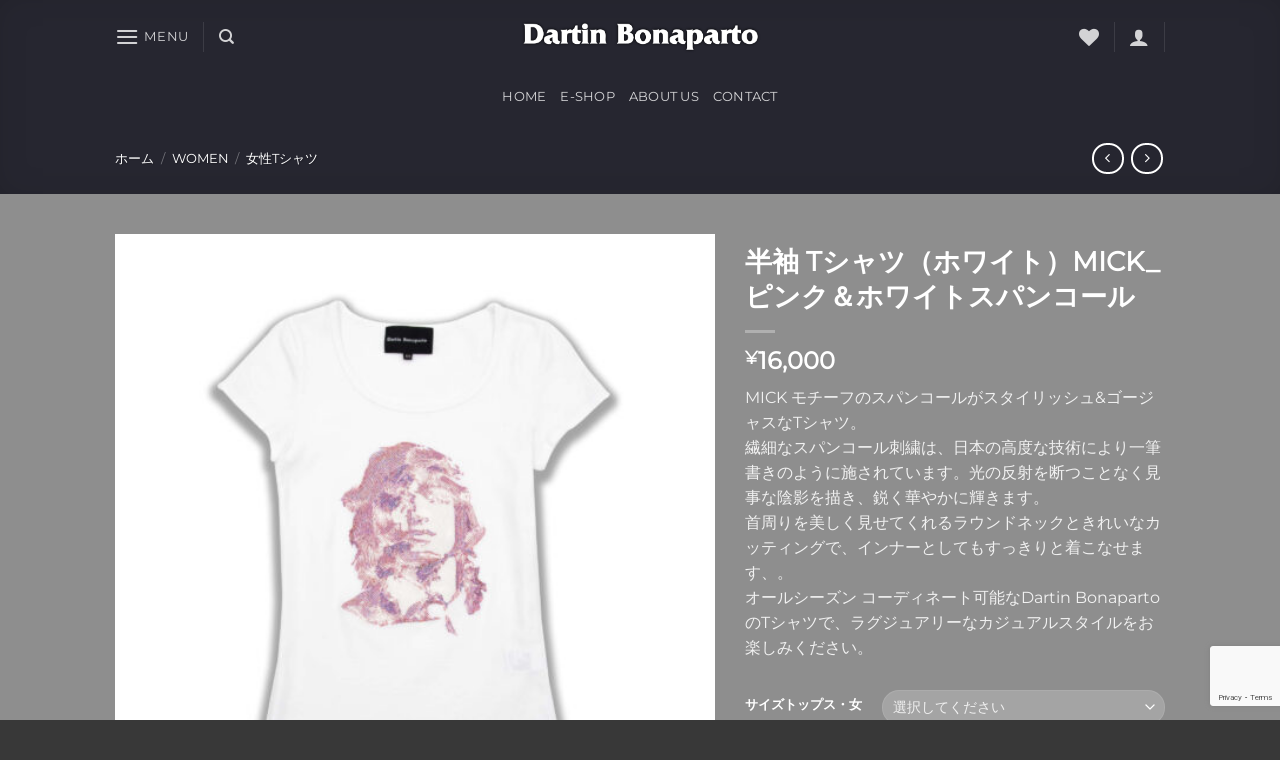

--- FILE ---
content_type: text/html; charset=UTF-8
request_url: https://dartin-bonaparto.com/product/%E5%8D%8A%E8%A2%96-t%E3%82%B7%E3%83%A3%E3%83%84%EF%BC%88%E3%83%9B%E3%83%AF%E3%82%A4%E3%83%88%EF%BC%89mick_%E3%83%94%E3%83%B3%E3%82%AF%E3%82%B9%E3%83%91%E3%83%B3%E3%82%B3%E3%83%BC%E3%83%AB/
body_size: 29765
content:
<!DOCTYPE html>
<html lang="ja" prefix="og: https://ogp.me/ns#" class="loading-site no-js">
<head>
	<meta charset="UTF-8" />
	<link rel="profile" href="https://gmpg.org/xfn/11" />
	<link rel="pingback" href="https://dartin-bonaparto.com/xmlrpc.php" />

					<script>document.documentElement.className = document.documentElement.className + ' yes-js js_active js'</script>
			<script>(function(html){html.className = html.className.replace(/\bno-js\b/,'js')})(document.documentElement);</script>
<meta name="viewport" content="width=device-width, initial-scale=1" />
<!-- Search Engine Optimization by Rank Math PRO - https://rankmath.com/ -->
<title>半袖 Tシャツ（ホワイト）MICK_ピンク＆ホワイトスパンコール &#045; ダルタンボナパルト公式サイト</title>
<meta name="description" content="MICK モチーフのスパンコールがスタイリッシュ&amp;ゴージャスなTシャツ。 繊細なスパンコール刺繍は、日本の高度な技術により一筆書きのように施されています。光の反射を断つことなく見事な陰影を描き、鋭く華やかに輝きます。 首周りを美しく見せてくれるラウンドネックときれいなカッティングで、インナーとしてもすっきりと着こなせます、。 オールシーズン コーディネート可能なDartin BonapartoのTシャツで、ラグジュアリーなカジュアルスタイルをお楽しみください。"/>
<meta name="robots" content="follow, index, max-snippet:-1, max-video-preview:-1, max-image-preview:large"/>
<link rel="canonical" href="https://dartin-bonaparto.com/product/%e5%8d%8a%e8%a2%96-t%e3%82%b7%e3%83%a3%e3%83%84%ef%bc%88%e3%83%9b%e3%83%af%e3%82%a4%e3%83%88%ef%bc%89mick_%e3%83%94%e3%83%b3%e3%82%af%e3%82%b9%e3%83%91%e3%83%b3%e3%82%b3%e3%83%bc%e3%83%ab/" />
<meta property="og:locale" content="ja_JP" />
<meta property="og:type" content="product" />
<meta property="og:title" content="半袖 Tシャツ（ホワイト）MICK_ピンク＆ホワイトスパンコール &#045; ダルタンボナパルト公式サイト" />
<meta property="og:description" content="MICK モチーフのスパンコールがスタイリッシュ&amp;ゴージャスなTシャツ。 繊細なスパンコール刺繍は、日本の高度な技術により一筆書きのように施されています。光の反射を断つことなく見事な陰影を描き、鋭く華やかに輝きます。 首周りを美しく見せてくれるラウンドネックときれいなカッティングで、インナーとしてもすっきりと着こなせます、。 オールシーズン コーディネート可能なDartin BonapartoのTシャツで、ラグジュアリーなカジュアルスタイルをお楽しみください。" />
<meta property="og:url" content="https://dartin-bonaparto.com/product/%e5%8d%8a%e8%a2%96-t%e3%82%b7%e3%83%a3%e3%83%84%ef%bc%88%e3%83%9b%e3%83%af%e3%82%a4%e3%83%88%ef%bc%89mick_%e3%83%94%e3%83%b3%e3%82%af%e3%82%b9%e3%83%91%e3%83%b3%e3%82%b3%e3%83%bc%e3%83%ab/" />
<meta property="og:site_name" content="ダルタンボナパルト公式サイト" />
<meta property="og:updated_time" content="2022-07-04T09:37:48+09:00" />
<meta property="og:image" content="https://dartin-bonaparto.com/wp-content/uploads/2021/08/DB-10001-SPTS-W_WH-PI-FrontS.jpg" />
<meta property="og:image:secure_url" content="https://dartin-bonaparto.com/wp-content/uploads/2021/08/DB-10001-SPTS-W_WH-PI-FrontS.jpg" />
<meta property="og:image:width" content="2000" />
<meta property="og:image:height" content="2000" />
<meta property="og:image:alt" content="半袖 Tシャツ（ホワイト）MICK_ピンク＆ホワイトスパンコール" />
<meta property="og:image:type" content="image/jpeg" />
<meta property="product:availability" content="instock" />
<meta property="product:retailer_item_id" content="DB-10001-SPTS-W_WH/PI-WH" />
<meta name="twitter:card" content="summary_large_image" />
<meta name="twitter:title" content="半袖 Tシャツ（ホワイト）MICK_ピンク＆ホワイトスパンコール &#045; ダルタンボナパルト公式サイト" />
<meta name="twitter:description" content="MICK モチーフのスパンコールがスタイリッシュ&amp;ゴージャスなTシャツ。 繊細なスパンコール刺繍は、日本の高度な技術により一筆書きのように施されています。光の反射を断つことなく見事な陰影を描き、鋭く華やかに輝きます。 首周りを美しく見せてくれるラウンドネックときれいなカッティングで、インナーとしてもすっきりと着こなせます、。 オールシーズン コーディネート可能なDartin BonapartoのTシャツで、ラグジュアリーなカジュアルスタイルをお楽しみください。" />
<meta name="twitter:image" content="https://dartin-bonaparto.com/wp-content/uploads/2021/08/DB-10001-SPTS-W_WH-PI-FrontS.jpg" />
<meta name="twitter:label1" content="金額" />
<meta name="twitter:data1" content="&yen;16,000" />
<meta name="twitter:label2" content="在庫状態" />
<meta name="twitter:data2" content="在庫あり" />
<script type="application/ld+json" class="rank-math-schema-pro">{"@context":"https://schema.org","@graph":[{"@type":"Organization","@id":"https://dartin-bonaparto.com/#organization","name":"\u30c0\u30eb\u30bf\u30f3\u30dc\u30ca\u30d1\u30eb\u30c8\u516c\u5f0f\u30b5\u30a4\u30c8","url":"https://dartin-bonaparto.com","logo":{"@type":"ImageObject","@id":"https://dartin-bonaparto.com/#logo","url":"https://dartin-bonaparto.com/wp-content/uploads/2021/09/BaseLogoBlackGlow-Trans770x110.png","contentUrl":"https://dartin-bonaparto.com/wp-content/uploads/2021/09/BaseLogoBlackGlow-Trans770x110.png","caption":"\u30c0\u30eb\u30bf\u30f3\u30dc\u30ca\u30d1\u30eb\u30c8\u516c\u5f0f\u30b5\u30a4\u30c8","inLanguage":"ja","width":"769","height":"108"}},{"@type":"WebSite","@id":"https://dartin-bonaparto.com/#website","url":"https://dartin-bonaparto.com","name":"\u30c0\u30eb\u30bf\u30f3\u30dc\u30ca\u30d1\u30eb\u30c8\u516c\u5f0f\u30b5\u30a4\u30c8","publisher":{"@id":"https://dartin-bonaparto.com/#organization"},"inLanguage":"ja"},{"@type":"ImageObject","@id":"https://dartin-bonaparto.com/wp-content/uploads/2021/08/DB-10001-SPTS-W_WH-PI-FrontS.jpg","url":"https://dartin-bonaparto.com/wp-content/uploads/2021/08/DB-10001-SPTS-W_WH-PI-FrontS.jpg","width":"2000","height":"2000","inLanguage":"ja"},{"@type":"BreadcrumbList","@id":"https://dartin-bonaparto.com/product/%e5%8d%8a%e8%a2%96-t%e3%82%b7%e3%83%a3%e3%83%84%ef%bc%88%e3%83%9b%e3%83%af%e3%82%a4%e3%83%88%ef%bc%89mick_%e3%83%94%e3%83%b3%e3%82%af%e3%82%b9%e3%83%91%e3%83%b3%e3%82%b3%e3%83%bc%e3%83%ab/#breadcrumb","itemListElement":[{"@type":"ListItem","position":"1","item":{"@id":"https://dartin-bonaparto.com","name":"Home"}},{"@type":"ListItem","position":"2","item":{"@id":"https://dartin-bonaparto.com/product-category/women/","name":"Women"}},{"@type":"ListItem","position":"3","item":{"@id":"https://dartin-bonaparto.com/product/%e5%8d%8a%e8%a2%96-t%e3%82%b7%e3%83%a3%e3%83%84%ef%bc%88%e3%83%9b%e3%83%af%e3%82%a4%e3%83%88%ef%bc%89mick_%e3%83%94%e3%83%b3%e3%82%af%e3%82%b9%e3%83%91%e3%83%b3%e3%82%b3%e3%83%bc%e3%83%ab/","name":"\u534a\u8896 T\u30b7\u30e3\u30c4\uff08\u30db\u30ef\u30a4\u30c8\uff09MICK_\u30d4\u30f3\u30af\uff06\u30db\u30ef\u30a4\u30c8\u30b9\u30d1\u30f3\u30b3\u30fc\u30eb"}}]},{"@type":"WebPage","@id":"https://dartin-bonaparto.com/product/%e5%8d%8a%e8%a2%96-t%e3%82%b7%e3%83%a3%e3%83%84%ef%bc%88%e3%83%9b%e3%83%af%e3%82%a4%e3%83%88%ef%bc%89mick_%e3%83%94%e3%83%b3%e3%82%af%e3%82%b9%e3%83%91%e3%83%b3%e3%82%b3%e3%83%bc%e3%83%ab/#webpage","url":"https://dartin-bonaparto.com/product/%e5%8d%8a%e8%a2%96-t%e3%82%b7%e3%83%a3%e3%83%84%ef%bc%88%e3%83%9b%e3%83%af%e3%82%a4%e3%83%88%ef%bc%89mick_%e3%83%94%e3%83%b3%e3%82%af%e3%82%b9%e3%83%91%e3%83%b3%e3%82%b3%e3%83%bc%e3%83%ab/","name":"\u534a\u8896 T\u30b7\u30e3\u30c4\uff08\u30db\u30ef\u30a4\u30c8\uff09MICK_\u30d4\u30f3\u30af\uff06\u30db\u30ef\u30a4\u30c8\u30b9\u30d1\u30f3\u30b3\u30fc\u30eb &#045; \u30c0\u30eb\u30bf\u30f3\u30dc\u30ca\u30d1\u30eb\u30c8\u516c\u5f0f\u30b5\u30a4\u30c8","datePublished":"2021-08-01T20:02:16+09:00","dateModified":"2022-07-04T09:37:48+09:00","isPartOf":{"@id":"https://dartin-bonaparto.com/#website"},"primaryImageOfPage":{"@id":"https://dartin-bonaparto.com/wp-content/uploads/2021/08/DB-10001-SPTS-W_WH-PI-FrontS.jpg"},"inLanguage":"ja","breadcrumb":{"@id":"https://dartin-bonaparto.com/product/%e5%8d%8a%e8%a2%96-t%e3%82%b7%e3%83%a3%e3%83%84%ef%bc%88%e3%83%9b%e3%83%af%e3%82%a4%e3%83%88%ef%bc%89mick_%e3%83%94%e3%83%b3%e3%82%af%e3%82%b9%e3%83%91%e3%83%b3%e3%82%b3%e3%83%bc%e3%83%ab/#breadcrumb"}},{"@type":"ProductGroup","name":"\u534a\u8896 T\u30b7\u30e3\u30c4\uff08\u30db\u30ef\u30a4\u30c8\uff09MICK_\u30d4\u30f3\u30af\uff06\u30db\u30ef\u30a4\u30c8\u30b9\u30d1\u30f3\u30b3\u30fc\u30eb &#045; \u30c0\u30eb\u30bf\u30f3\u30dc\u30ca\u30d1\u30eb\u30c8\u516c\u5f0f\u30b5\u30a4\u30c8","description":"MICK \u30e2\u30c1\u30fc\u30d5\u306e\u30b9\u30d1\u30f3\u30b3\u30fc\u30eb\u304c\u30b9\u30bf\u30a4\u30ea\u30c3\u30b7\u30e5&amp;\u30b4\u30fc\u30b8\u30e3\u30b9\u306aT\u30b7\u30e3\u30c4\u3002 \u7e4a\u7d30\u306a\u30b9\u30d1\u30f3\u30b3\u30fc\u30eb\u523a\u7e4d\u306f\u3001\u65e5\u672c\u306e\u9ad8\u5ea6\u306a\u6280\u8853\u306b\u3088\u308a\u4e00\u7b46\u66f8\u304d\u306e\u3088\u3046\u306b\u65bd\u3055\u308c\u3066\u3044\u307e\u3059\u3002\u5149\u306e\u53cd\u5c04\u3092\u65ad\u3064\u3053\u3068\u306a\u304f\u898b\u4e8b\u306a\u9670\u5f71\u3092\u63cf\u304d\u3001\u92ed\u304f\u83ef\u3084\u304b\u306b\u8f1d\u304d\u307e\u3059\u3002 \u9996\u5468\u308a\u3092\u7f8e\u3057\u304f\u898b\u305b\u3066\u304f\u308c\u308b\u30e9\u30a6\u30f3\u30c9\u30cd\u30c3\u30af\u3068\u304d\u308c\u3044\u306a\u30ab\u30c3\u30c6\u30a3\u30f3\u30b0\u3067\u3001\u30a4\u30f3\u30ca\u30fc\u3068\u3057\u3066\u3082\u3059\u3063\u304d\u308a\u3068\u7740\u3053\u306a\u305b\u307e\u3059\u3001\u3002 \u30aa\u30fc\u30eb\u30b7\u30fc\u30ba\u30f3 \u30b3\u30fc\u30c7\u30a3\u30cd\u30fc\u30c8\u53ef\u80fd\u306aDartin Bonaparto\u306eT\u30b7\u30e3\u30c4\u3067\u3001\u30e9\u30b0\u30b8\u30e5\u30a2\u30ea\u30fc\u306a\u30ab\u30b8\u30e5\u30a2\u30eb\u30b9\u30bf\u30a4\u30eb\u3092\u304a\u697d\u3057\u307f\u304f\u3060\u3055\u3044\u3002","sku":"DB-10001-SPTS-W_WH/PI-WH","category":"Women","mainEntityOfPage":{"@id":"https://dartin-bonaparto.com/product/%e5%8d%8a%e8%a2%96-t%e3%82%b7%e3%83%a3%e3%83%84%ef%bc%88%e3%83%9b%e3%83%af%e3%82%a4%e3%83%88%ef%bc%89mick_%e3%83%94%e3%83%b3%e3%82%af%e3%82%b9%e3%83%91%e3%83%b3%e3%82%b3%e3%83%bc%e3%83%ab/#webpage"},"image":{"@id":"https://dartin-bonaparto.com/wp-content/uploads/2021/08/DB-10001-SPTS-W_WH-PI-FrontS.jpg"},"color":"\u30db\u30ef\u30a4\u30c8","additionalProperty":[{"@type":"PropertyValue","name":"pa_model","value":"10001-SPTS"},{"@type":"PropertyValue","name":"pa_color-sequin","value":"\u30d4\u30f3\u30af, \u30db\u30ef\u30a4\u30c8"},{"@type":"PropertyValue","name":"pa_material-outer","value":"\u30b3\u30c3\u30c8\u30f3100\uff05"},{"@type":"PropertyValue","name":"pa_material-inner","value":"\u306a\u3057"},{"@type":"PropertyValue","name":"pa_country-of-origin","value":"\u65e5\u672c"}],"url":"https://dartin-bonaparto.com/product/%e5%8d%8a%e8%a2%96-t%e3%82%b7%e3%83%a3%e3%83%84%ef%bc%88%e3%83%9b%e3%83%af%e3%82%a4%e3%83%88%ef%bc%89mick_%e3%83%94%e3%83%b3%e3%82%af%e3%82%b9%e3%83%91%e3%83%b3%e3%82%b3%e3%83%bc%e3%83%ab/","productGroupID":"DB-10001-SPTS-W_WH/PI-WH","hasVariant":[{"@type":"Product","sku":"DB-10001-SPTS-W_WH/PI-WH_XS","name":"\u534a\u8896 T\u30b7\u30e3\u30c4\uff08\u30db\u30ef\u30a4\u30c8\uff09MICK_\u30d4\u30f3\u30af\uff06\u30db\u30ef\u30a4\u30c8\u30b9\u30d1\u30f3\u30b3\u30fc\u30eb - XSml","description":"MICK \u30e2\u30c1\u30fc\u30d5\u306e\u30b9\u30d1\u30f3\u30b3\u30fc\u30eb\u304c\u30b9\u30bf\u30a4\u30ea\u30c3\u30b7\u30e5&amp;\u30b4\u30fc\u30b8\u30e3\u30b9\u306aT\u30b7\u30e3\u30c4\u3002 \u7e4a\u7d30\u306a\u30b9\u30d1\u30f3\u30b3\u30fc\u30eb\u523a\u7e4d\u306f\u3001\u65e5\u672c\u306e\u9ad8\u5ea6\u306a\u6280\u8853\u306b\u3088\u308a\u4e00\u7b46\u66f8\u304d\u306e\u3088\u3046\u306b\u65bd\u3055\u308c\u3066\u3044\u307e\u3059\u3002\u5149\u306e\u53cd\u5c04\u3092\u65ad\u3064\u3053\u3068\u306a\u304f\u898b\u4e8b\u306a\u9670\u5f71\u3092\u63cf\u304d\u3001\u92ed\u304f\u83ef\u3084\u304b\u306b\u8f1d\u304d\u307e\u3059\u3002 \u9996\u5468\u308a\u3092\u7f8e\u3057\u304f\u898b\u305b\u3066\u304f\u308c\u308b\u30e9\u30a6\u30f3\u30c9\u30cd\u30c3\u30af\u3068\u304d\u308c\u3044\u306a\u30ab\u30c3\u30c6\u30a3\u30f3\u30b0\u3067\u3001\u30a4\u30f3\u30ca\u30fc\u3068\u3057\u3066\u3082\u3059\u3063\u304d\u308a\u3068\u7740\u3053\u306a\u305b\u307e\u3059\u3001\u3002 \u30aa\u30fc\u30eb\u30b7\u30fc\u30ba\u30f3 \u30b3\u30fc\u30c7\u30a3\u30cd\u30fc\u30c8\u53ef\u80fd\u306aDartin Bonaparto\u306eT\u30b7\u30e3\u30c4\u3067\u3001\u30e9\u30b0\u30b8\u30e5\u30a2\u30ea\u30fc\u306a\u30ab\u30b8\u30e5\u30a2\u30eb\u30b9\u30bf\u30a4\u30eb\u3092\u304a\u697d\u3057\u307f\u304f\u3060\u3055\u3044\u3002","image":"https://dartin-bonaparto.com/wp-content/uploads/2021/08/DB-10001-SPTS-W_WH-PI-FrontS-280x280.jpg","offers":{"@type":"Offer","description":"MICK \u30e2\u30c1\u30fc\u30d5\u306e\u30b9\u30d1\u30f3\u30b3\u30fc\u30eb\u304c\u30b9\u30bf\u30a4\u30ea\u30c3\u30b7\u30e5&amp;\u30b4\u30fc\u30b8\u30e3\u30b9\u306aT\u30b7\u30e3\u30c4\u3002 \u7e4a\u7d30\u306a\u30b9\u30d1\u30f3\u30b3\u30fc\u30eb\u523a\u7e4d\u306f\u3001\u65e5\u672c\u306e\u9ad8\u5ea6\u306a\u6280\u8853\u306b\u3088\u308a\u4e00\u7b46\u66f8\u304d\u306e\u3088\u3046\u306b\u65bd\u3055\u308c\u3066\u3044\u307e\u3059\u3002\u5149\u306e\u53cd\u5c04\u3092\u65ad\u3064\u3053\u3068\u306a\u304f\u898b\u4e8b\u306a\u9670\u5f71\u3092\u63cf\u304d\u3001\u92ed\u304f\u83ef\u3084\u304b\u306b\u8f1d\u304d\u307e\u3059\u3002 \u9996\u5468\u308a\u3092\u7f8e\u3057\u304f\u898b\u305b\u3066\u304f\u308c\u308b\u30e9\u30a6\u30f3\u30c9\u30cd\u30c3\u30af\u3068\u304d\u308c\u3044\u306a\u30ab\u30c3\u30c6\u30a3\u30f3\u30b0\u3067\u3001\u30a4\u30f3\u30ca\u30fc\u3068\u3057\u3066\u3082\u3059\u3063\u304d\u308a\u3068\u7740\u3053\u306a\u305b\u307e\u3059\u3001\u3002 \u30aa\u30fc\u30eb\u30b7\u30fc\u30ba\u30f3 \u30b3\u30fc\u30c7\u30a3\u30cd\u30fc\u30c8\u53ef\u80fd\u306aDartin Bonaparto\u306eT\u30b7\u30e3\u30c4\u3067\u3001\u30e9\u30b0\u30b8\u30e5\u30a2\u30ea\u30fc\u306a\u30ab\u30b8\u30e5\u30a2\u30eb\u30b9\u30bf\u30a4\u30eb\u3092\u304a\u697d\u3057\u307f\u304f\u3060\u3055\u3044\u3002","price":"16000","priceCurrency":"JPY","availability":"http://schema.org/InStock","itemCondition":"NewCondition","priceValidUntil":"2027-12-31","url":"https://dartin-bonaparto.com/product/%e5%8d%8a%e8%a2%96-t%e3%82%b7%e3%83%a3%e3%83%84%ef%bc%88%e3%83%9b%e3%83%af%e3%82%a4%e3%83%88%ef%bc%89mick_%e3%83%94%e3%83%b3%e3%82%af%e3%82%b9%e3%83%91%e3%83%b3%e3%82%b3%e3%83%bc%e3%83%ab/?attribute_pa_size-womens-tops=xsml"}},{"@type":"Product","sku":"DB-10001-SPTS-W_WH/PI-WH_S","name":"\u534a\u8896 T\u30b7\u30e3\u30c4\uff08\u30db\u30ef\u30a4\u30c8\uff09MICK_\u30d4\u30f3\u30af\uff06\u30db\u30ef\u30a4\u30c8\u30b9\u30d1\u30f3\u30b3\u30fc\u30eb - Sml","description":"MICK \u30e2\u30c1\u30fc\u30d5\u306e\u30b9\u30d1\u30f3\u30b3\u30fc\u30eb\u304c\u30b9\u30bf\u30a4\u30ea\u30c3\u30b7\u30e5&amp;\u30b4\u30fc\u30b8\u30e3\u30b9\u306aT\u30b7\u30e3\u30c4\u3002 \u7e4a\u7d30\u306a\u30b9\u30d1\u30f3\u30b3\u30fc\u30eb\u523a\u7e4d\u306f\u3001\u65e5\u672c\u306e\u9ad8\u5ea6\u306a\u6280\u8853\u306b\u3088\u308a\u4e00\u7b46\u66f8\u304d\u306e\u3088\u3046\u306b\u65bd\u3055\u308c\u3066\u3044\u307e\u3059\u3002\u5149\u306e\u53cd\u5c04\u3092\u65ad\u3064\u3053\u3068\u306a\u304f\u898b\u4e8b\u306a\u9670\u5f71\u3092\u63cf\u304d\u3001\u92ed\u304f\u83ef\u3084\u304b\u306b\u8f1d\u304d\u307e\u3059\u3002 \u9996\u5468\u308a\u3092\u7f8e\u3057\u304f\u898b\u305b\u3066\u304f\u308c\u308b\u30e9\u30a6\u30f3\u30c9\u30cd\u30c3\u30af\u3068\u304d\u308c\u3044\u306a\u30ab\u30c3\u30c6\u30a3\u30f3\u30b0\u3067\u3001\u30a4\u30f3\u30ca\u30fc\u3068\u3057\u3066\u3082\u3059\u3063\u304d\u308a\u3068\u7740\u3053\u306a\u305b\u307e\u3059\u3001\u3002 \u30aa\u30fc\u30eb\u30b7\u30fc\u30ba\u30f3 \u30b3\u30fc\u30c7\u30a3\u30cd\u30fc\u30c8\u53ef\u80fd\u306aDartin Bonaparto\u306eT\u30b7\u30e3\u30c4\u3067\u3001\u30e9\u30b0\u30b8\u30e5\u30a2\u30ea\u30fc\u306a\u30ab\u30b8\u30e5\u30a2\u30eb\u30b9\u30bf\u30a4\u30eb\u3092\u304a\u697d\u3057\u307f\u304f\u3060\u3055\u3044\u3002","image":"https://dartin-bonaparto.com/wp-content/uploads/2021/08/DB-10001-SPTS-W_WH-PI-FrontS-280x280.jpg","offers":{"@type":"Offer","description":"MICK \u30e2\u30c1\u30fc\u30d5\u306e\u30b9\u30d1\u30f3\u30b3\u30fc\u30eb\u304c\u30b9\u30bf\u30a4\u30ea\u30c3\u30b7\u30e5&amp;\u30b4\u30fc\u30b8\u30e3\u30b9\u306aT\u30b7\u30e3\u30c4\u3002 \u7e4a\u7d30\u306a\u30b9\u30d1\u30f3\u30b3\u30fc\u30eb\u523a\u7e4d\u306f\u3001\u65e5\u672c\u306e\u9ad8\u5ea6\u306a\u6280\u8853\u306b\u3088\u308a\u4e00\u7b46\u66f8\u304d\u306e\u3088\u3046\u306b\u65bd\u3055\u308c\u3066\u3044\u307e\u3059\u3002\u5149\u306e\u53cd\u5c04\u3092\u65ad\u3064\u3053\u3068\u306a\u304f\u898b\u4e8b\u306a\u9670\u5f71\u3092\u63cf\u304d\u3001\u92ed\u304f\u83ef\u3084\u304b\u306b\u8f1d\u304d\u307e\u3059\u3002 \u9996\u5468\u308a\u3092\u7f8e\u3057\u304f\u898b\u305b\u3066\u304f\u308c\u308b\u30e9\u30a6\u30f3\u30c9\u30cd\u30c3\u30af\u3068\u304d\u308c\u3044\u306a\u30ab\u30c3\u30c6\u30a3\u30f3\u30b0\u3067\u3001\u30a4\u30f3\u30ca\u30fc\u3068\u3057\u3066\u3082\u3059\u3063\u304d\u308a\u3068\u7740\u3053\u306a\u305b\u307e\u3059\u3001\u3002 \u30aa\u30fc\u30eb\u30b7\u30fc\u30ba\u30f3 \u30b3\u30fc\u30c7\u30a3\u30cd\u30fc\u30c8\u53ef\u80fd\u306aDartin Bonaparto\u306eT\u30b7\u30e3\u30c4\u3067\u3001\u30e9\u30b0\u30b8\u30e5\u30a2\u30ea\u30fc\u306a\u30ab\u30b8\u30e5\u30a2\u30eb\u30b9\u30bf\u30a4\u30eb\u3092\u304a\u697d\u3057\u307f\u304f\u3060\u3055\u3044\u3002","price":"16000","priceCurrency":"JPY","availability":"http://schema.org/InStock","itemCondition":"NewCondition","priceValidUntil":"2027-12-31","url":"https://dartin-bonaparto.com/product/%e5%8d%8a%e8%a2%96-t%e3%82%b7%e3%83%a3%e3%83%84%ef%bc%88%e3%83%9b%e3%83%af%e3%82%a4%e3%83%88%ef%bc%89mick_%e3%83%94%e3%83%b3%e3%82%af%e3%82%b9%e3%83%91%e3%83%b3%e3%82%b3%e3%83%bc%e3%83%ab/?attribute_pa_size-womens-tops=sml"}},{"@type":"Product","sku":"DB-10001-SPTS-W_WH/PI-WH_M","name":"\u534a\u8896 T\u30b7\u30e3\u30c4\uff08\u30db\u30ef\u30a4\u30c8\uff09MICK_\u30d4\u30f3\u30af\uff06\u30db\u30ef\u30a4\u30c8\u30b9\u30d1\u30f3\u30b3\u30fc\u30eb - Med","description":"MICK \u30e2\u30c1\u30fc\u30d5\u306e\u30b9\u30d1\u30f3\u30b3\u30fc\u30eb\u304c\u30b9\u30bf\u30a4\u30ea\u30c3\u30b7\u30e5&amp;\u30b4\u30fc\u30b8\u30e3\u30b9\u306aT\u30b7\u30e3\u30c4\u3002 \u7e4a\u7d30\u306a\u30b9\u30d1\u30f3\u30b3\u30fc\u30eb\u523a\u7e4d\u306f\u3001\u65e5\u672c\u306e\u9ad8\u5ea6\u306a\u6280\u8853\u306b\u3088\u308a\u4e00\u7b46\u66f8\u304d\u306e\u3088\u3046\u306b\u65bd\u3055\u308c\u3066\u3044\u307e\u3059\u3002\u5149\u306e\u53cd\u5c04\u3092\u65ad\u3064\u3053\u3068\u306a\u304f\u898b\u4e8b\u306a\u9670\u5f71\u3092\u63cf\u304d\u3001\u92ed\u304f\u83ef\u3084\u304b\u306b\u8f1d\u304d\u307e\u3059\u3002 \u9996\u5468\u308a\u3092\u7f8e\u3057\u304f\u898b\u305b\u3066\u304f\u308c\u308b\u30e9\u30a6\u30f3\u30c9\u30cd\u30c3\u30af\u3068\u304d\u308c\u3044\u306a\u30ab\u30c3\u30c6\u30a3\u30f3\u30b0\u3067\u3001\u30a4\u30f3\u30ca\u30fc\u3068\u3057\u3066\u3082\u3059\u3063\u304d\u308a\u3068\u7740\u3053\u306a\u305b\u307e\u3059\u3001\u3002 \u30aa\u30fc\u30eb\u30b7\u30fc\u30ba\u30f3 \u30b3\u30fc\u30c7\u30a3\u30cd\u30fc\u30c8\u53ef\u80fd\u306aDartin Bonaparto\u306eT\u30b7\u30e3\u30c4\u3067\u3001\u30e9\u30b0\u30b8\u30e5\u30a2\u30ea\u30fc\u306a\u30ab\u30b8\u30e5\u30a2\u30eb\u30b9\u30bf\u30a4\u30eb\u3092\u304a\u697d\u3057\u307f\u304f\u3060\u3055\u3044\u3002","image":"https://dartin-bonaparto.com/wp-content/uploads/2021/08/DB-10001-SPTS-W_WH-PI-FrontS-280x280.jpg","offers":{"@type":"Offer","description":"MICK \u30e2\u30c1\u30fc\u30d5\u306e\u30b9\u30d1\u30f3\u30b3\u30fc\u30eb\u304c\u30b9\u30bf\u30a4\u30ea\u30c3\u30b7\u30e5&amp;\u30b4\u30fc\u30b8\u30e3\u30b9\u306aT\u30b7\u30e3\u30c4\u3002 \u7e4a\u7d30\u306a\u30b9\u30d1\u30f3\u30b3\u30fc\u30eb\u523a\u7e4d\u306f\u3001\u65e5\u672c\u306e\u9ad8\u5ea6\u306a\u6280\u8853\u306b\u3088\u308a\u4e00\u7b46\u66f8\u304d\u306e\u3088\u3046\u306b\u65bd\u3055\u308c\u3066\u3044\u307e\u3059\u3002\u5149\u306e\u53cd\u5c04\u3092\u65ad\u3064\u3053\u3068\u306a\u304f\u898b\u4e8b\u306a\u9670\u5f71\u3092\u63cf\u304d\u3001\u92ed\u304f\u83ef\u3084\u304b\u306b\u8f1d\u304d\u307e\u3059\u3002 \u9996\u5468\u308a\u3092\u7f8e\u3057\u304f\u898b\u305b\u3066\u304f\u308c\u308b\u30e9\u30a6\u30f3\u30c9\u30cd\u30c3\u30af\u3068\u304d\u308c\u3044\u306a\u30ab\u30c3\u30c6\u30a3\u30f3\u30b0\u3067\u3001\u30a4\u30f3\u30ca\u30fc\u3068\u3057\u3066\u3082\u3059\u3063\u304d\u308a\u3068\u7740\u3053\u306a\u305b\u307e\u3059\u3001\u3002 \u30aa\u30fc\u30eb\u30b7\u30fc\u30ba\u30f3 \u30b3\u30fc\u30c7\u30a3\u30cd\u30fc\u30c8\u53ef\u80fd\u306aDartin Bonaparto\u306eT\u30b7\u30e3\u30c4\u3067\u3001\u30e9\u30b0\u30b8\u30e5\u30a2\u30ea\u30fc\u306a\u30ab\u30b8\u30e5\u30a2\u30eb\u30b9\u30bf\u30a4\u30eb\u3092\u304a\u697d\u3057\u307f\u304f\u3060\u3055\u3044\u3002","price":"16000","priceCurrency":"JPY","availability":"http://schema.org/InStock","itemCondition":"NewCondition","priceValidUntil":"2027-12-31","url":"https://dartin-bonaparto.com/product/%e5%8d%8a%e8%a2%96-t%e3%82%b7%e3%83%a3%e3%83%84%ef%bc%88%e3%83%9b%e3%83%af%e3%82%a4%e3%83%88%ef%bc%89mick_%e3%83%94%e3%83%b3%e3%82%af%e3%82%b9%e3%83%91%e3%83%b3%e3%82%b3%e3%83%bc%e3%83%ab/?attribute_pa_size-womens-tops=med"}},{"@type":"Product","sku":"DB-10001-SPTS-W_WH/PI-WH_L","name":"\u534a\u8896 T\u30b7\u30e3\u30c4\uff08\u30db\u30ef\u30a4\u30c8\uff09MICK_\u30d4\u30f3\u30af\uff06\u30db\u30ef\u30a4\u30c8\u30b9\u30d1\u30f3\u30b3\u30fc\u30eb - Lrg","description":"MICK \u30e2\u30c1\u30fc\u30d5\u306e\u30b9\u30d1\u30f3\u30b3\u30fc\u30eb\u304c\u30b9\u30bf\u30a4\u30ea\u30c3\u30b7\u30e5&amp;\u30b4\u30fc\u30b8\u30e3\u30b9\u306aT\u30b7\u30e3\u30c4\u3002 \u7e4a\u7d30\u306a\u30b9\u30d1\u30f3\u30b3\u30fc\u30eb\u523a\u7e4d\u306f\u3001\u65e5\u672c\u306e\u9ad8\u5ea6\u306a\u6280\u8853\u306b\u3088\u308a\u4e00\u7b46\u66f8\u304d\u306e\u3088\u3046\u306b\u65bd\u3055\u308c\u3066\u3044\u307e\u3059\u3002\u5149\u306e\u53cd\u5c04\u3092\u65ad\u3064\u3053\u3068\u306a\u304f\u898b\u4e8b\u306a\u9670\u5f71\u3092\u63cf\u304d\u3001\u92ed\u304f\u83ef\u3084\u304b\u306b\u8f1d\u304d\u307e\u3059\u3002 \u9996\u5468\u308a\u3092\u7f8e\u3057\u304f\u898b\u305b\u3066\u304f\u308c\u308b\u30e9\u30a6\u30f3\u30c9\u30cd\u30c3\u30af\u3068\u304d\u308c\u3044\u306a\u30ab\u30c3\u30c6\u30a3\u30f3\u30b0\u3067\u3001\u30a4\u30f3\u30ca\u30fc\u3068\u3057\u3066\u3082\u3059\u3063\u304d\u308a\u3068\u7740\u3053\u306a\u305b\u307e\u3059\u3001\u3002 \u30aa\u30fc\u30eb\u30b7\u30fc\u30ba\u30f3 \u30b3\u30fc\u30c7\u30a3\u30cd\u30fc\u30c8\u53ef\u80fd\u306aDartin Bonaparto\u306eT\u30b7\u30e3\u30c4\u3067\u3001\u30e9\u30b0\u30b8\u30e5\u30a2\u30ea\u30fc\u306a\u30ab\u30b8\u30e5\u30a2\u30eb\u30b9\u30bf\u30a4\u30eb\u3092\u304a\u697d\u3057\u307f\u304f\u3060\u3055\u3044\u3002","image":"https://dartin-bonaparto.com/wp-content/uploads/2021/08/DB-10001-SPTS-W_WH-PI-FrontS-280x280.jpg","offers":{"@type":"Offer","description":"MICK \u30e2\u30c1\u30fc\u30d5\u306e\u30b9\u30d1\u30f3\u30b3\u30fc\u30eb\u304c\u30b9\u30bf\u30a4\u30ea\u30c3\u30b7\u30e5&amp;\u30b4\u30fc\u30b8\u30e3\u30b9\u306aT\u30b7\u30e3\u30c4\u3002 \u7e4a\u7d30\u306a\u30b9\u30d1\u30f3\u30b3\u30fc\u30eb\u523a\u7e4d\u306f\u3001\u65e5\u672c\u306e\u9ad8\u5ea6\u306a\u6280\u8853\u306b\u3088\u308a\u4e00\u7b46\u66f8\u304d\u306e\u3088\u3046\u306b\u65bd\u3055\u308c\u3066\u3044\u307e\u3059\u3002\u5149\u306e\u53cd\u5c04\u3092\u65ad\u3064\u3053\u3068\u306a\u304f\u898b\u4e8b\u306a\u9670\u5f71\u3092\u63cf\u304d\u3001\u92ed\u304f\u83ef\u3084\u304b\u306b\u8f1d\u304d\u307e\u3059\u3002 \u9996\u5468\u308a\u3092\u7f8e\u3057\u304f\u898b\u305b\u3066\u304f\u308c\u308b\u30e9\u30a6\u30f3\u30c9\u30cd\u30c3\u30af\u3068\u304d\u308c\u3044\u306a\u30ab\u30c3\u30c6\u30a3\u30f3\u30b0\u3067\u3001\u30a4\u30f3\u30ca\u30fc\u3068\u3057\u3066\u3082\u3059\u3063\u304d\u308a\u3068\u7740\u3053\u306a\u305b\u307e\u3059\u3001\u3002 \u30aa\u30fc\u30eb\u30b7\u30fc\u30ba\u30f3 \u30b3\u30fc\u30c7\u30a3\u30cd\u30fc\u30c8\u53ef\u80fd\u306aDartin Bonaparto\u306eT\u30b7\u30e3\u30c4\u3067\u3001\u30e9\u30b0\u30b8\u30e5\u30a2\u30ea\u30fc\u306a\u30ab\u30b8\u30e5\u30a2\u30eb\u30b9\u30bf\u30a4\u30eb\u3092\u304a\u697d\u3057\u307f\u304f\u3060\u3055\u3044\u3002","price":"16000","priceCurrency":"JPY","availability":"http://schema.org/InStock","itemCondition":"NewCondition","priceValidUntil":"2027-12-31","url":"https://dartin-bonaparto.com/product/%e5%8d%8a%e8%a2%96-t%e3%82%b7%e3%83%a3%e3%83%84%ef%bc%88%e3%83%9b%e3%83%af%e3%82%a4%e3%83%88%ef%bc%89mick_%e3%83%94%e3%83%b3%e3%82%af%e3%82%b9%e3%83%91%e3%83%b3%e3%82%b3%e3%83%bc%e3%83%ab/?attribute_pa_size-womens-tops=lrg"}}],"@id":"https://dartin-bonaparto.com/product/%e5%8d%8a%e8%a2%96-t%e3%82%b7%e3%83%a3%e3%83%84%ef%bc%88%e3%83%9b%e3%83%af%e3%82%a4%e3%83%88%ef%bc%89mick_%e3%83%94%e3%83%b3%e3%82%af%e3%82%b9%e3%83%91%e3%83%b3%e3%82%b3%e3%83%bc%e3%83%ab/#richSnippet"}]}</script>
<!-- /Rank Math WordPress SEO プラグイン -->

<link rel='prefetch' href='https://dartin-bonaparto.com/wp-content/themes/flatsome/assets/js/flatsome.js?ver=e2eddd6c228105dac048' />
<link rel='prefetch' href='https://dartin-bonaparto.com/wp-content/themes/flatsome/assets/js/chunk.slider.js?ver=3.20.4' />
<link rel='prefetch' href='https://dartin-bonaparto.com/wp-content/themes/flatsome/assets/js/chunk.popups.js?ver=3.20.4' />
<link rel='prefetch' href='https://dartin-bonaparto.com/wp-content/themes/flatsome/assets/js/chunk.tooltips.js?ver=3.20.4' />
<link rel='prefetch' href='https://dartin-bonaparto.com/wp-content/themes/flatsome/assets/js/woocommerce.js?ver=1c9be63d628ff7c3ff4c' />
<link rel="alternate" type="application/rss+xml" title="ダルタンボナパルト公式サイト &raquo; フィード" href="https://dartin-bonaparto.com/feed/" />
<link rel="alternate" type="application/rss+xml" title="ダルタンボナパルト公式サイト &raquo; コメントフィード" href="https://dartin-bonaparto.com/comments/feed/" />
<link rel="alternate" title="oEmbed (JSON)" type="application/json+oembed" href="https://dartin-bonaparto.com/wp-json/oembed/1.0/embed?url=https%3A%2F%2Fdartin-bonaparto.com%2Fproduct%2F%25e5%258d%258a%25e8%25a2%2596-t%25e3%2582%25b7%25e3%2583%25a3%25e3%2583%2584%25ef%25bc%2588%25e3%2583%259b%25e3%2583%25af%25e3%2582%25a4%25e3%2583%2588%25ef%25bc%2589mick_%25e3%2583%2594%25e3%2583%25b3%25e3%2582%25af%25e3%2582%25b9%25e3%2583%2591%25e3%2583%25b3%25e3%2582%25b3%25e3%2583%25bc%25e3%2583%25ab%2F" />
<link rel="alternate" title="oEmbed (XML)" type="text/xml+oembed" href="https://dartin-bonaparto.com/wp-json/oembed/1.0/embed?url=https%3A%2F%2Fdartin-bonaparto.com%2Fproduct%2F%25e5%258d%258a%25e8%25a2%2596-t%25e3%2582%25b7%25e3%2583%25a3%25e3%2583%2584%25ef%25bc%2588%25e3%2583%259b%25e3%2583%25af%25e3%2582%25a4%25e3%2583%2588%25ef%25bc%2589mick_%25e3%2583%2594%25e3%2583%25b3%25e3%2582%25af%25e3%2582%25b9%25e3%2583%2591%25e3%2583%25b3%25e3%2582%25b3%25e3%2583%25bc%25e3%2583%25ab%2F&#038;format=xml" />
		<!-- This site uses the Google Analytics by MonsterInsights plugin v9.11.1 - Using Analytics tracking - https://www.monsterinsights.com/ -->
							<script src="//www.googletagmanager.com/gtag/js?id=G-YKMESLLEXX"  data-cfasync="false" data-wpfc-render="false" type="text/javascript" async></script>
			<script data-cfasync="false" data-wpfc-render="false" type="text/javascript">
				var mi_version = '9.11.1';
				var mi_track_user = true;
				var mi_no_track_reason = '';
								var MonsterInsightsDefaultLocations = {"page_location":"https:\/\/dartin-bonaparto.com\/product\/%E5%8D%8A%E8%A2%96-t%E3%82%B7%E3%83%A3%E3%83%84%EF%BC%88%E3%83%9B%E3%83%AF%E3%82%A4%E3%83%88%EF%BC%89mick_%E3%83%94%E3%83%B3%E3%82%AF%E3%82%B9%E3%83%91%E3%83%B3%E3%82%B3%E3%83%BC%E3%83%AB\/"};
								if ( typeof MonsterInsightsPrivacyGuardFilter === 'function' ) {
					var MonsterInsightsLocations = (typeof MonsterInsightsExcludeQuery === 'object') ? MonsterInsightsPrivacyGuardFilter( MonsterInsightsExcludeQuery ) : MonsterInsightsPrivacyGuardFilter( MonsterInsightsDefaultLocations );
				} else {
					var MonsterInsightsLocations = (typeof MonsterInsightsExcludeQuery === 'object') ? MonsterInsightsExcludeQuery : MonsterInsightsDefaultLocations;
				}

								var disableStrs = [
										'ga-disable-G-YKMESLLEXX',
									];

				/* Function to detect opted out users */
				function __gtagTrackerIsOptedOut() {
					for (var index = 0; index < disableStrs.length; index++) {
						if (document.cookie.indexOf(disableStrs[index] + '=true') > -1) {
							return true;
						}
					}

					return false;
				}

				/* Disable tracking if the opt-out cookie exists. */
				if (__gtagTrackerIsOptedOut()) {
					for (var index = 0; index < disableStrs.length; index++) {
						window[disableStrs[index]] = true;
					}
				}

				/* Opt-out function */
				function __gtagTrackerOptout() {
					for (var index = 0; index < disableStrs.length; index++) {
						document.cookie = disableStrs[index] + '=true; expires=Thu, 31 Dec 2099 23:59:59 UTC; path=/';
						window[disableStrs[index]] = true;
					}
				}

				if ('undefined' === typeof gaOptout) {
					function gaOptout() {
						__gtagTrackerOptout();
					}
				}
								window.dataLayer = window.dataLayer || [];

				window.MonsterInsightsDualTracker = {
					helpers: {},
					trackers: {},
				};
				if (mi_track_user) {
					function __gtagDataLayer() {
						dataLayer.push(arguments);
					}

					function __gtagTracker(type, name, parameters) {
						if (!parameters) {
							parameters = {};
						}

						if (parameters.send_to) {
							__gtagDataLayer.apply(null, arguments);
							return;
						}

						if (type === 'event') {
														parameters.send_to = monsterinsights_frontend.v4_id;
							var hookName = name;
							if (typeof parameters['event_category'] !== 'undefined') {
								hookName = parameters['event_category'] + ':' + name;
							}

							if (typeof MonsterInsightsDualTracker.trackers[hookName] !== 'undefined') {
								MonsterInsightsDualTracker.trackers[hookName](parameters);
							} else {
								__gtagDataLayer('event', name, parameters);
							}
							
						} else {
							__gtagDataLayer.apply(null, arguments);
						}
					}

					__gtagTracker('js', new Date());
					__gtagTracker('set', {
						'developer_id.dZGIzZG': true,
											});
					if ( MonsterInsightsLocations.page_location ) {
						__gtagTracker('set', MonsterInsightsLocations);
					}
										__gtagTracker('config', 'G-YKMESLLEXX', {"forceSSL":"true","link_attribution":"true"} );
										window.gtag = __gtagTracker;										(function () {
						/* https://developers.google.com/analytics/devguides/collection/analyticsjs/ */
						/* ga and __gaTracker compatibility shim. */
						var noopfn = function () {
							return null;
						};
						var newtracker = function () {
							return new Tracker();
						};
						var Tracker = function () {
							return null;
						};
						var p = Tracker.prototype;
						p.get = noopfn;
						p.set = noopfn;
						p.send = function () {
							var args = Array.prototype.slice.call(arguments);
							args.unshift('send');
							__gaTracker.apply(null, args);
						};
						var __gaTracker = function () {
							var len = arguments.length;
							if (len === 0) {
								return;
							}
							var f = arguments[len - 1];
							if (typeof f !== 'object' || f === null || typeof f.hitCallback !== 'function') {
								if ('send' === arguments[0]) {
									var hitConverted, hitObject = false, action;
									if ('event' === arguments[1]) {
										if ('undefined' !== typeof arguments[3]) {
											hitObject = {
												'eventAction': arguments[3],
												'eventCategory': arguments[2],
												'eventLabel': arguments[4],
												'value': arguments[5] ? arguments[5] : 1,
											}
										}
									}
									if ('pageview' === arguments[1]) {
										if ('undefined' !== typeof arguments[2]) {
											hitObject = {
												'eventAction': 'page_view',
												'page_path': arguments[2],
											}
										}
									}
									if (typeof arguments[2] === 'object') {
										hitObject = arguments[2];
									}
									if (typeof arguments[5] === 'object') {
										Object.assign(hitObject, arguments[5]);
									}
									if ('undefined' !== typeof arguments[1].hitType) {
										hitObject = arguments[1];
										if ('pageview' === hitObject.hitType) {
											hitObject.eventAction = 'page_view';
										}
									}
									if (hitObject) {
										action = 'timing' === arguments[1].hitType ? 'timing_complete' : hitObject.eventAction;
										hitConverted = mapArgs(hitObject);
										__gtagTracker('event', action, hitConverted);
									}
								}
								return;
							}

							function mapArgs(args) {
								var arg, hit = {};
								var gaMap = {
									'eventCategory': 'event_category',
									'eventAction': 'event_action',
									'eventLabel': 'event_label',
									'eventValue': 'event_value',
									'nonInteraction': 'non_interaction',
									'timingCategory': 'event_category',
									'timingVar': 'name',
									'timingValue': 'value',
									'timingLabel': 'event_label',
									'page': 'page_path',
									'location': 'page_location',
									'title': 'page_title',
									'referrer' : 'page_referrer',
								};
								for (arg in args) {
																		if (!(!args.hasOwnProperty(arg) || !gaMap.hasOwnProperty(arg))) {
										hit[gaMap[arg]] = args[arg];
									} else {
										hit[arg] = args[arg];
									}
								}
								return hit;
							}

							try {
								f.hitCallback();
							} catch (ex) {
							}
						};
						__gaTracker.create = newtracker;
						__gaTracker.getByName = newtracker;
						__gaTracker.getAll = function () {
							return [];
						};
						__gaTracker.remove = noopfn;
						__gaTracker.loaded = true;
						window['__gaTracker'] = __gaTracker;
					})();
									} else {
										console.log("");
					(function () {
						function __gtagTracker() {
							return null;
						}

						window['__gtagTracker'] = __gtagTracker;
						window['gtag'] = __gtagTracker;
					})();
									}
			</script>
							<!-- / Google Analytics by MonsterInsights -->
		<style id='wp-img-auto-sizes-contain-inline-css' type='text/css'>
img:is([sizes=auto i],[sizes^="auto," i]){contain-intrinsic-size:3000px 1500px}
/*# sourceURL=wp-img-auto-sizes-contain-inline-css */
</style>
<style id='wp-emoji-styles-inline-css' type='text/css'>

	img.wp-smiley, img.emoji {
		display: inline !important;
		border: none !important;
		box-shadow: none !important;
		height: 1em !important;
		width: 1em !important;
		margin: 0 0.07em !important;
		vertical-align: -0.1em !important;
		background: none !important;
		padding: 0 !important;
	}
/*# sourceURL=wp-emoji-styles-inline-css */
</style>
<style id='wp-block-library-inline-css' type='text/css'>
:root{--wp-block-synced-color:#7a00df;--wp-block-synced-color--rgb:122,0,223;--wp-bound-block-color:var(--wp-block-synced-color);--wp-editor-canvas-background:#ddd;--wp-admin-theme-color:#007cba;--wp-admin-theme-color--rgb:0,124,186;--wp-admin-theme-color-darker-10:#006ba1;--wp-admin-theme-color-darker-10--rgb:0,107,160.5;--wp-admin-theme-color-darker-20:#005a87;--wp-admin-theme-color-darker-20--rgb:0,90,135;--wp-admin-border-width-focus:2px}@media (min-resolution:192dpi){:root{--wp-admin-border-width-focus:1.5px}}.wp-element-button{cursor:pointer}:root .has-very-light-gray-background-color{background-color:#eee}:root .has-very-dark-gray-background-color{background-color:#313131}:root .has-very-light-gray-color{color:#eee}:root .has-very-dark-gray-color{color:#313131}:root .has-vivid-green-cyan-to-vivid-cyan-blue-gradient-background{background:linear-gradient(135deg,#00d084,#0693e3)}:root .has-purple-crush-gradient-background{background:linear-gradient(135deg,#34e2e4,#4721fb 50%,#ab1dfe)}:root .has-hazy-dawn-gradient-background{background:linear-gradient(135deg,#faaca8,#dad0ec)}:root .has-subdued-olive-gradient-background{background:linear-gradient(135deg,#fafae1,#67a671)}:root .has-atomic-cream-gradient-background{background:linear-gradient(135deg,#fdd79a,#004a59)}:root .has-nightshade-gradient-background{background:linear-gradient(135deg,#330968,#31cdcf)}:root .has-midnight-gradient-background{background:linear-gradient(135deg,#020381,#2874fc)}:root{--wp--preset--font-size--normal:16px;--wp--preset--font-size--huge:42px}.has-regular-font-size{font-size:1em}.has-larger-font-size{font-size:2.625em}.has-normal-font-size{font-size:var(--wp--preset--font-size--normal)}.has-huge-font-size{font-size:var(--wp--preset--font-size--huge)}.has-text-align-center{text-align:center}.has-text-align-left{text-align:left}.has-text-align-right{text-align:right}.has-fit-text{white-space:nowrap!important}#end-resizable-editor-section{display:none}.aligncenter{clear:both}.items-justified-left{justify-content:flex-start}.items-justified-center{justify-content:center}.items-justified-right{justify-content:flex-end}.items-justified-space-between{justify-content:space-between}.screen-reader-text{border:0;clip-path:inset(50%);height:1px;margin:-1px;overflow:hidden;padding:0;position:absolute;width:1px;word-wrap:normal!important}.screen-reader-text:focus{background-color:#ddd;clip-path:none;color:#444;display:block;font-size:1em;height:auto;left:5px;line-height:normal;padding:15px 23px 14px;text-decoration:none;top:5px;width:auto;z-index:100000}html :where(.has-border-color){border-style:solid}html :where([style*=border-top-color]){border-top-style:solid}html :where([style*=border-right-color]){border-right-style:solid}html :where([style*=border-bottom-color]){border-bottom-style:solid}html :where([style*=border-left-color]){border-left-style:solid}html :where([style*=border-width]){border-style:solid}html :where([style*=border-top-width]){border-top-style:solid}html :where([style*=border-right-width]){border-right-style:solid}html :where([style*=border-bottom-width]){border-bottom-style:solid}html :where([style*=border-left-width]){border-left-style:solid}html :where(img[class*=wp-image-]){height:auto;max-width:100%}:where(figure){margin:0 0 1em}html :where(.is-position-sticky){--wp-admin--admin-bar--position-offset:var(--wp-admin--admin-bar--height,0px)}@media screen and (max-width:600px){html :where(.is-position-sticky){--wp-admin--admin-bar--position-offset:0px}}

/*# sourceURL=wp-block-library-inline-css */
</style><link rel='stylesheet' id='wc-blocks-style-css' href='https://dartin-bonaparto.com/wp-content/plugins/woocommerce/assets/client/blocks/wc-blocks.css?ver=wc-10.4.3' type='text/css' media='all' />
<link rel='stylesheet' id='jquery-selectBox-css' href='https://dartin-bonaparto.com/wp-content/plugins/yith-woocommerce-wishlist/assets/css/jquery.selectBox.css?ver=1.2.0' type='text/css' media='all' />
<link rel='stylesheet' id='woocommerce_prettyPhoto_css-css' href='//dartin-bonaparto.com/wp-content/plugins/woocommerce/assets/css/prettyPhoto.css?ver=3.1.6' type='text/css' media='all' />
<link rel='stylesheet' id='yith-wcwl-main-css' href='https://dartin-bonaparto.com/wp-content/plugins/yith-woocommerce-wishlist/assets/css/style.css?ver=4.11.0' type='text/css' media='all' />
<style id='yith-wcwl-main-inline-css' type='text/css'>
 :root { --rounded-corners-radius: 16px; --add-to-cart-rounded-corners-radius: 16px; --color-headers-background: #F4F4F4; --feedback-duration: 3s } 
 :root { --rounded-corners-radius: 16px; --add-to-cart-rounded-corners-radius: 16px; --color-headers-background: #F4F4F4; --feedback-duration: 3s } 
 :root { --rounded-corners-radius: 16px; --add-to-cart-rounded-corners-radius: 16px; --color-headers-background: #F4F4F4; --feedback-duration: 3s } 
 :root { --rounded-corners-radius: 16px; --add-to-cart-rounded-corners-radius: 16px; --color-headers-background: #F4F4F4; --feedback-duration: 3s } 
 :root { --rounded-corners-radius: 16px; --add-to-cart-rounded-corners-radius: 16px; --color-headers-background: #F4F4F4; --feedback-duration: 3s } 
 :root { --rounded-corners-radius: 16px; --add-to-cart-rounded-corners-radius: 16px; --color-headers-background: #F4F4F4; --feedback-duration: 3s } 
 :root { --rounded-corners-radius: 16px; --add-to-cart-rounded-corners-radius: 16px; --color-headers-background: #F4F4F4; --feedback-duration: 3s } 
 :root { --rounded-corners-radius: 16px; --add-to-cart-rounded-corners-radius: 16px; --color-headers-background: #F4F4F4; --feedback-duration: 3s } 
 :root { --rounded-corners-radius: 16px; --add-to-cart-rounded-corners-radius: 16px; --color-headers-background: #F4F4F4; --feedback-duration: 3s } 
/*# sourceURL=yith-wcwl-main-inline-css */
</style>
<style id='global-styles-inline-css' type='text/css'>
:root{--wp--preset--aspect-ratio--square: 1;--wp--preset--aspect-ratio--4-3: 4/3;--wp--preset--aspect-ratio--3-4: 3/4;--wp--preset--aspect-ratio--3-2: 3/2;--wp--preset--aspect-ratio--2-3: 2/3;--wp--preset--aspect-ratio--16-9: 16/9;--wp--preset--aspect-ratio--9-16: 9/16;--wp--preset--color--black: #000000;--wp--preset--color--cyan-bluish-gray: #abb8c3;--wp--preset--color--white: #ffffff;--wp--preset--color--pale-pink: #f78da7;--wp--preset--color--vivid-red: #cf2e2e;--wp--preset--color--luminous-vivid-orange: #ff6900;--wp--preset--color--luminous-vivid-amber: #fcb900;--wp--preset--color--light-green-cyan: #7bdcb5;--wp--preset--color--vivid-green-cyan: #00d084;--wp--preset--color--pale-cyan-blue: #8ed1fc;--wp--preset--color--vivid-cyan-blue: #0693e3;--wp--preset--color--vivid-purple: #9b51e0;--wp--preset--color--primary: #333341;--wp--preset--color--secondary: #999;--wp--preset--color--success: #627D47;--wp--preset--color--alert: #b20000;--wp--preset--gradient--vivid-cyan-blue-to-vivid-purple: linear-gradient(135deg,rgb(6,147,227) 0%,rgb(155,81,224) 100%);--wp--preset--gradient--light-green-cyan-to-vivid-green-cyan: linear-gradient(135deg,rgb(122,220,180) 0%,rgb(0,208,130) 100%);--wp--preset--gradient--luminous-vivid-amber-to-luminous-vivid-orange: linear-gradient(135deg,rgb(252,185,0) 0%,rgb(255,105,0) 100%);--wp--preset--gradient--luminous-vivid-orange-to-vivid-red: linear-gradient(135deg,rgb(255,105,0) 0%,rgb(207,46,46) 100%);--wp--preset--gradient--very-light-gray-to-cyan-bluish-gray: linear-gradient(135deg,rgb(238,238,238) 0%,rgb(169,184,195) 100%);--wp--preset--gradient--cool-to-warm-spectrum: linear-gradient(135deg,rgb(74,234,220) 0%,rgb(151,120,209) 20%,rgb(207,42,186) 40%,rgb(238,44,130) 60%,rgb(251,105,98) 80%,rgb(254,248,76) 100%);--wp--preset--gradient--blush-light-purple: linear-gradient(135deg,rgb(255,206,236) 0%,rgb(152,150,240) 100%);--wp--preset--gradient--blush-bordeaux: linear-gradient(135deg,rgb(254,205,165) 0%,rgb(254,45,45) 50%,rgb(107,0,62) 100%);--wp--preset--gradient--luminous-dusk: linear-gradient(135deg,rgb(255,203,112) 0%,rgb(199,81,192) 50%,rgb(65,88,208) 100%);--wp--preset--gradient--pale-ocean: linear-gradient(135deg,rgb(255,245,203) 0%,rgb(182,227,212) 50%,rgb(51,167,181) 100%);--wp--preset--gradient--electric-grass: linear-gradient(135deg,rgb(202,248,128) 0%,rgb(113,206,126) 100%);--wp--preset--gradient--midnight: linear-gradient(135deg,rgb(2,3,129) 0%,rgb(40,116,252) 100%);--wp--preset--font-size--small: 13px;--wp--preset--font-size--medium: 20px;--wp--preset--font-size--large: 36px;--wp--preset--font-size--x-large: 42px;--wp--preset--spacing--20: 0.44rem;--wp--preset--spacing--30: 0.67rem;--wp--preset--spacing--40: 1rem;--wp--preset--spacing--50: 1.5rem;--wp--preset--spacing--60: 2.25rem;--wp--preset--spacing--70: 3.38rem;--wp--preset--spacing--80: 5.06rem;--wp--preset--shadow--natural: 6px 6px 9px rgba(0, 0, 0, 0.2);--wp--preset--shadow--deep: 12px 12px 50px rgba(0, 0, 0, 0.4);--wp--preset--shadow--sharp: 6px 6px 0px rgba(0, 0, 0, 0.2);--wp--preset--shadow--outlined: 6px 6px 0px -3px rgb(255, 255, 255), 6px 6px rgb(0, 0, 0);--wp--preset--shadow--crisp: 6px 6px 0px rgb(0, 0, 0);}:where(body) { margin: 0; }.wp-site-blocks > .alignleft { float: left; margin-right: 2em; }.wp-site-blocks > .alignright { float: right; margin-left: 2em; }.wp-site-blocks > .aligncenter { justify-content: center; margin-left: auto; margin-right: auto; }:where(.is-layout-flex){gap: 0.5em;}:where(.is-layout-grid){gap: 0.5em;}.is-layout-flow > .alignleft{float: left;margin-inline-start: 0;margin-inline-end: 2em;}.is-layout-flow > .alignright{float: right;margin-inline-start: 2em;margin-inline-end: 0;}.is-layout-flow > .aligncenter{margin-left: auto !important;margin-right: auto !important;}.is-layout-constrained > .alignleft{float: left;margin-inline-start: 0;margin-inline-end: 2em;}.is-layout-constrained > .alignright{float: right;margin-inline-start: 2em;margin-inline-end: 0;}.is-layout-constrained > .aligncenter{margin-left: auto !important;margin-right: auto !important;}.is-layout-constrained > :where(:not(.alignleft):not(.alignright):not(.alignfull)){margin-left: auto !important;margin-right: auto !important;}body .is-layout-flex{display: flex;}.is-layout-flex{flex-wrap: wrap;align-items: center;}.is-layout-flex > :is(*, div){margin: 0;}body .is-layout-grid{display: grid;}.is-layout-grid > :is(*, div){margin: 0;}body{padding-top: 0px;padding-right: 0px;padding-bottom: 0px;padding-left: 0px;}a:where(:not(.wp-element-button)){text-decoration: none;}:root :where(.wp-element-button, .wp-block-button__link){background-color: #32373c;border-width: 0;color: #fff;font-family: inherit;font-size: inherit;font-style: inherit;font-weight: inherit;letter-spacing: inherit;line-height: inherit;padding-top: calc(0.667em + 2px);padding-right: calc(1.333em + 2px);padding-bottom: calc(0.667em + 2px);padding-left: calc(1.333em + 2px);text-decoration: none;text-transform: inherit;}.has-black-color{color: var(--wp--preset--color--black) !important;}.has-cyan-bluish-gray-color{color: var(--wp--preset--color--cyan-bluish-gray) !important;}.has-white-color{color: var(--wp--preset--color--white) !important;}.has-pale-pink-color{color: var(--wp--preset--color--pale-pink) !important;}.has-vivid-red-color{color: var(--wp--preset--color--vivid-red) !important;}.has-luminous-vivid-orange-color{color: var(--wp--preset--color--luminous-vivid-orange) !important;}.has-luminous-vivid-amber-color{color: var(--wp--preset--color--luminous-vivid-amber) !important;}.has-light-green-cyan-color{color: var(--wp--preset--color--light-green-cyan) !important;}.has-vivid-green-cyan-color{color: var(--wp--preset--color--vivid-green-cyan) !important;}.has-pale-cyan-blue-color{color: var(--wp--preset--color--pale-cyan-blue) !important;}.has-vivid-cyan-blue-color{color: var(--wp--preset--color--vivid-cyan-blue) !important;}.has-vivid-purple-color{color: var(--wp--preset--color--vivid-purple) !important;}.has-primary-color{color: var(--wp--preset--color--primary) !important;}.has-secondary-color{color: var(--wp--preset--color--secondary) !important;}.has-success-color{color: var(--wp--preset--color--success) !important;}.has-alert-color{color: var(--wp--preset--color--alert) !important;}.has-black-background-color{background-color: var(--wp--preset--color--black) !important;}.has-cyan-bluish-gray-background-color{background-color: var(--wp--preset--color--cyan-bluish-gray) !important;}.has-white-background-color{background-color: var(--wp--preset--color--white) !important;}.has-pale-pink-background-color{background-color: var(--wp--preset--color--pale-pink) !important;}.has-vivid-red-background-color{background-color: var(--wp--preset--color--vivid-red) !important;}.has-luminous-vivid-orange-background-color{background-color: var(--wp--preset--color--luminous-vivid-orange) !important;}.has-luminous-vivid-amber-background-color{background-color: var(--wp--preset--color--luminous-vivid-amber) !important;}.has-light-green-cyan-background-color{background-color: var(--wp--preset--color--light-green-cyan) !important;}.has-vivid-green-cyan-background-color{background-color: var(--wp--preset--color--vivid-green-cyan) !important;}.has-pale-cyan-blue-background-color{background-color: var(--wp--preset--color--pale-cyan-blue) !important;}.has-vivid-cyan-blue-background-color{background-color: var(--wp--preset--color--vivid-cyan-blue) !important;}.has-vivid-purple-background-color{background-color: var(--wp--preset--color--vivid-purple) !important;}.has-primary-background-color{background-color: var(--wp--preset--color--primary) !important;}.has-secondary-background-color{background-color: var(--wp--preset--color--secondary) !important;}.has-success-background-color{background-color: var(--wp--preset--color--success) !important;}.has-alert-background-color{background-color: var(--wp--preset--color--alert) !important;}.has-black-border-color{border-color: var(--wp--preset--color--black) !important;}.has-cyan-bluish-gray-border-color{border-color: var(--wp--preset--color--cyan-bluish-gray) !important;}.has-white-border-color{border-color: var(--wp--preset--color--white) !important;}.has-pale-pink-border-color{border-color: var(--wp--preset--color--pale-pink) !important;}.has-vivid-red-border-color{border-color: var(--wp--preset--color--vivid-red) !important;}.has-luminous-vivid-orange-border-color{border-color: var(--wp--preset--color--luminous-vivid-orange) !important;}.has-luminous-vivid-amber-border-color{border-color: var(--wp--preset--color--luminous-vivid-amber) !important;}.has-light-green-cyan-border-color{border-color: var(--wp--preset--color--light-green-cyan) !important;}.has-vivid-green-cyan-border-color{border-color: var(--wp--preset--color--vivid-green-cyan) !important;}.has-pale-cyan-blue-border-color{border-color: var(--wp--preset--color--pale-cyan-blue) !important;}.has-vivid-cyan-blue-border-color{border-color: var(--wp--preset--color--vivid-cyan-blue) !important;}.has-vivid-purple-border-color{border-color: var(--wp--preset--color--vivid-purple) !important;}.has-primary-border-color{border-color: var(--wp--preset--color--primary) !important;}.has-secondary-border-color{border-color: var(--wp--preset--color--secondary) !important;}.has-success-border-color{border-color: var(--wp--preset--color--success) !important;}.has-alert-border-color{border-color: var(--wp--preset--color--alert) !important;}.has-vivid-cyan-blue-to-vivid-purple-gradient-background{background: var(--wp--preset--gradient--vivid-cyan-blue-to-vivid-purple) !important;}.has-light-green-cyan-to-vivid-green-cyan-gradient-background{background: var(--wp--preset--gradient--light-green-cyan-to-vivid-green-cyan) !important;}.has-luminous-vivid-amber-to-luminous-vivid-orange-gradient-background{background: var(--wp--preset--gradient--luminous-vivid-amber-to-luminous-vivid-orange) !important;}.has-luminous-vivid-orange-to-vivid-red-gradient-background{background: var(--wp--preset--gradient--luminous-vivid-orange-to-vivid-red) !important;}.has-very-light-gray-to-cyan-bluish-gray-gradient-background{background: var(--wp--preset--gradient--very-light-gray-to-cyan-bluish-gray) !important;}.has-cool-to-warm-spectrum-gradient-background{background: var(--wp--preset--gradient--cool-to-warm-spectrum) !important;}.has-blush-light-purple-gradient-background{background: var(--wp--preset--gradient--blush-light-purple) !important;}.has-blush-bordeaux-gradient-background{background: var(--wp--preset--gradient--blush-bordeaux) !important;}.has-luminous-dusk-gradient-background{background: var(--wp--preset--gradient--luminous-dusk) !important;}.has-pale-ocean-gradient-background{background: var(--wp--preset--gradient--pale-ocean) !important;}.has-electric-grass-gradient-background{background: var(--wp--preset--gradient--electric-grass) !important;}.has-midnight-gradient-background{background: var(--wp--preset--gradient--midnight) !important;}.has-small-font-size{font-size: var(--wp--preset--font-size--small) !important;}.has-medium-font-size{font-size: var(--wp--preset--font-size--medium) !important;}.has-large-font-size{font-size: var(--wp--preset--font-size--large) !important;}.has-x-large-font-size{font-size: var(--wp--preset--font-size--x-large) !important;}
/*# sourceURL=global-styles-inline-css */
</style>

<link rel='stylesheet' id='contact-form-7-css' href='https://dartin-bonaparto.com/wp-content/plugins/contact-form-7/includes/css/styles.css?ver=6.1.4' type='text/css' media='all' />
<link rel='stylesheet' id='photoswipe-css' href='https://dartin-bonaparto.com/wp-content/plugins/woocommerce/assets/css/photoswipe/photoswipe.min.css?ver=10.4.3' type='text/css' media='all' />
<link rel='stylesheet' id='photoswipe-default-skin-css' href='https://dartin-bonaparto.com/wp-content/plugins/woocommerce/assets/css/photoswipe/default-skin/default-skin.min.css?ver=10.4.3' type='text/css' media='all' />
<style id='woocommerce-inline-inline-css' type='text/css'>
.woocommerce form .form-row .required { visibility: visible; }
/*# sourceURL=woocommerce-inline-inline-css */
</style>
<link rel='stylesheet' id='flatsome-woocommerce-wishlist-css' href='https://dartin-bonaparto.com/wp-content/themes/flatsome/inc/integrations/wc-yith-wishlist/wishlist.css?ver=3.20.4' type='text/css' media='all' />
<link rel='stylesheet' id='newsletter-css' href='https://dartin-bonaparto.com/wp-content/plugins/newsletter/style.css?ver=9.1.1' type='text/css' media='all' />
<link rel='stylesheet' id='flatsome-main-css' href='https://dartin-bonaparto.com/wp-content/themes/flatsome/assets/css/flatsome.css?ver=3.20.4' type='text/css' media='all' />
<style id='flatsome-main-inline-css' type='text/css'>
@font-face {
				font-family: "fl-icons";
				font-display: block;
				src: url(https://dartin-bonaparto.com/wp-content/themes/flatsome/assets/css/icons/fl-icons.eot?v=3.20.4);
				src:
					url(https://dartin-bonaparto.com/wp-content/themes/flatsome/assets/css/icons/fl-icons.eot#iefix?v=3.20.4) format("embedded-opentype"),
					url(https://dartin-bonaparto.com/wp-content/themes/flatsome/assets/css/icons/fl-icons.woff2?v=3.20.4) format("woff2"),
					url(https://dartin-bonaparto.com/wp-content/themes/flatsome/assets/css/icons/fl-icons.ttf?v=3.20.4) format("truetype"),
					url(https://dartin-bonaparto.com/wp-content/themes/flatsome/assets/css/icons/fl-icons.woff?v=3.20.4) format("woff"),
					url(https://dartin-bonaparto.com/wp-content/themes/flatsome/assets/css/icons/fl-icons.svg?v=3.20.4#fl-icons) format("svg");
			}
/*# sourceURL=flatsome-main-inline-css */
</style>
<link rel='stylesheet' id='flatsome-shop-css' href='https://dartin-bonaparto.com/wp-content/themes/flatsome/assets/css/flatsome-shop.css?ver=3.20.4' type='text/css' media='all' />
<link rel='stylesheet' id='flatsome-style-css' href='https://dartin-bonaparto.com/wp-content/themes/flatsome/style.css?ver=3.20.4' type='text/css' media='all' />
<script type="text/javascript">
            window._nslDOMReady = (function () {
                const executedCallbacks = new Set();
            
                return function (callback) {
                    /**
                    * Third parties might dispatch DOMContentLoaded events, so we need to ensure that we only run our callback once!
                    */
                    if (executedCallbacks.has(callback)) return;
            
                    const wrappedCallback = function () {
                        if (executedCallbacks.has(callback)) return;
                        executedCallbacks.add(callback);
                        callback();
                    };
            
                    if (document.readyState === "complete" || document.readyState === "interactive") {
                        wrappedCallback();
                    } else {
                        document.addEventListener("DOMContentLoaded", wrappedCallback);
                    }
                };
            })();
        </script><script type="text/javascript" src="https://dartin-bonaparto.com/wp-content/plugins/google-analytics-premium/assets/js/frontend-gtag.js?ver=9.11.1" id="monsterinsights-frontend-script-js" async="async" data-wp-strategy="async"></script>
<script data-cfasync="false" data-wpfc-render="false" type="text/javascript" id='monsterinsights-frontend-script-js-extra'>/* <![CDATA[ */
var monsterinsights_frontend = {"js_events_tracking":"true","download_extensions":"doc,pdf,ppt,zip,xls,docx,pptx,xlsx","inbound_paths":"[{\"path\":\"\\\/go\\\/\",\"label\":\"affiliate\"},{\"path\":\"\\\/recommend\\\/\",\"label\":\"affiliate\"}]","home_url":"https:\/\/dartin-bonaparto.com","hash_tracking":"false","v4_id":"G-YKMESLLEXX"};/* ]]> */
</script>
<script type="text/javascript" src="https://dartin-bonaparto.com/wp-includes/js/jquery/jquery.min.js?ver=3.7.1" id="jquery-core-js"></script>
<script type="text/javascript" src="https://dartin-bonaparto.com/wp-includes/js/jquery/jquery-migrate.min.js?ver=3.4.1" id="jquery-migrate-js"></script>
<script type="text/javascript" src="https://dartin-bonaparto.com/wp-content/plugins/woocommerce/assets/js/jquery-blockui/jquery.blockUI.min.js?ver=2.7.0-wc.10.4.3" id="wc-jquery-blockui-js" data-wp-strategy="defer"></script>
<script type="text/javascript" id="wc-add-to-cart-js-extra">
/* <![CDATA[ */
var wc_add_to_cart_params = {"ajax_url":"/wp-admin/admin-ajax.php","wc_ajax_url":"/?wc-ajax=%%endpoint%%","i18n_view_cart":"\u304a\u8cb7\u3044\u7269\u30ab\u30b4\u3092\u8868\u793a","cart_url":"https://dartin-bonaparto.com/cart/","is_cart":"","cart_redirect_after_add":"yes"};
//# sourceURL=wc-add-to-cart-js-extra
/* ]]> */
</script>
<script type="text/javascript" src="https://dartin-bonaparto.com/wp-content/plugins/woocommerce/assets/js/frontend/add-to-cart.min.js?ver=10.4.3" id="wc-add-to-cart-js" defer="defer" data-wp-strategy="defer"></script>
<script type="text/javascript" src="https://dartin-bonaparto.com/wp-content/plugins/woocommerce/assets/js/photoswipe/photoswipe.min.js?ver=4.1.1-wc.10.4.3" id="wc-photoswipe-js" defer="defer" data-wp-strategy="defer"></script>
<script type="text/javascript" src="https://dartin-bonaparto.com/wp-content/plugins/woocommerce/assets/js/photoswipe/photoswipe-ui-default.min.js?ver=4.1.1-wc.10.4.3" id="wc-photoswipe-ui-default-js" defer="defer" data-wp-strategy="defer"></script>
<script type="text/javascript" id="wc-single-product-js-extra">
/* <![CDATA[ */
var wc_single_product_params = {"i18n_required_rating_text":"\u8a55\u4fa1\u3092\u9078\u629e\u3057\u3066\u304f\u3060\u3055\u3044","i18n_rating_options":["1\u3064\u661f (\u6700\u9ad8\u8a55\u4fa1: 5\u3064\u661f)","2\u3064\u661f (\u6700\u9ad8\u8a55\u4fa1: 5\u3064\u661f)","3\u3064\u661f (\u6700\u9ad8\u8a55\u4fa1: 5\u3064\u661f)","4\u3064\u661f (\u6700\u9ad8\u8a55\u4fa1: 5\u3064\u661f)","5\u3064\u661f (\u6700\u9ad8\u8a55\u4fa1: 5\u3064\u661f)"],"i18n_product_gallery_trigger_text":"\u30d5\u30eb\u30b9\u30af\u30ea\u30fc\u30f3\u753b\u50cf\u30ae\u30e3\u30e9\u30ea\u30fc\u3092\u8868\u793a","review_rating_required":"yes","flexslider":{"rtl":false,"animation":"slide","smoothHeight":true,"directionNav":false,"controlNav":"thumbnails","slideshow":false,"animationSpeed":500,"animationLoop":false,"allowOneSlide":false},"zoom_enabled":"","zoom_options":[],"photoswipe_enabled":"1","photoswipe_options":{"shareEl":false,"closeOnScroll":false,"history":false,"hideAnimationDuration":0,"showAnimationDuration":0},"flexslider_enabled":""};
//# sourceURL=wc-single-product-js-extra
/* ]]> */
</script>
<script type="text/javascript" src="https://dartin-bonaparto.com/wp-content/plugins/woocommerce/assets/js/frontend/single-product.min.js?ver=10.4.3" id="wc-single-product-js" defer="defer" data-wp-strategy="defer"></script>
<script type="text/javascript" src="https://dartin-bonaparto.com/wp-content/plugins/woocommerce/assets/js/js-cookie/js.cookie.min.js?ver=2.1.4-wc.10.4.3" id="wc-js-cookie-js" data-wp-strategy="defer"></script>
<link rel="https://api.w.org/" href="https://dartin-bonaparto.com/wp-json/" /><link rel="alternate" title="JSON" type="application/json" href="https://dartin-bonaparto.com/wp-json/wp/v2/product/1055" /><link rel="EditURI" type="application/rsd+xml" title="RSD" href="https://dartin-bonaparto.com/xmlrpc.php?rsd" />
<meta name="generator" content="WordPress 6.9" />
<link rel='shortlink' href='https://dartin-bonaparto.com/?p=1055' />
	<noscript><style>.woocommerce-product-gallery{ opacity: 1 !important; }</style></noscript>
	<link rel="icon" href="https://dartin-bonaparto.com/wp-content/uploads/2021/04/cropped-BlackIcon_Trans512-32x32.png" sizes="32x32" />
<link rel="icon" href="https://dartin-bonaparto.com/wp-content/uploads/2021/04/cropped-BlackIcon_Trans512-192x192.png" sizes="192x192" />
<link rel="apple-touch-icon" href="https://dartin-bonaparto.com/wp-content/uploads/2021/04/cropped-BlackIcon_Trans512-180x180.png" />
<meta name="msapplication-TileImage" content="https://dartin-bonaparto.com/wp-content/uploads/2021/04/cropped-BlackIcon_Trans512-270x270.png" />
<style id="custom-css" type="text/css">:root {--primary-color: #333341;--fs-color-primary: #333341;--fs-color-secondary: #999;--fs-color-success: #627D47;--fs-color-alert: #b20000;--fs-color-base: #4a4a4a;--fs-experimental-link-color: #334862;--fs-experimental-link-color-hover: #111;}.tooltipster-base {--tooltip-color: #fff;--tooltip-bg-color: #000;}.off-canvas-right .mfp-content, .off-canvas-left .mfp-content {--drawer-width: 300px;}.off-canvas .mfp-content.off-canvas-cart {--drawer-width: 360px;}.sticky-add-to-cart--active, #wrapper,#main,#main.dark{background-color: #8e8e8e}.header-main{height: 76px}#logo img{max-height: 76px}#logo{width:241px;}#logo img{padding:3px 0;}.header-bottom{min-height: 47px}.header-top{min-height: 30px}.transparent .header-main{height: 73px}.transparent #logo img{max-height: 73px}.has-transparent + .page-title:first-of-type,.has-transparent + #main > .page-title,.has-transparent + #main > div > .page-title,.has-transparent + #main .page-header-wrapper:first-of-type .page-title{padding-top: 123px;}.header.show-on-scroll,.stuck .header-main{height:70px!important}.stuck #logo img{max-height: 70px!important}.header-bg-color {background-color: rgba(22,22,22,0.9)}.header-bottom {background-color: #212121}.header-bottom-nav > li > a{line-height: 28px }@media (max-width: 549px) {.header-main{height: 70px}#logo img{max-height: 70px}}.nav-dropdown-has-arrow.nav-dropdown-has-border li.has-dropdown:before{border-bottom-color: #FFFFFF;}.nav .nav-dropdown{border-color: #FFFFFF }body{font-family: Montserrat, sans-serif;}.nav > li > a {font-family: Montserrat, sans-serif;}.mobile-sidebar-levels-2 .nav > li > ul > li > a {font-family: Montserrat, sans-serif;}.nav > li > a,.mobile-sidebar-levels-2 .nav > li > ul > li > a {font-weight: 400;font-style: normal;}h1,h2,h3,h4,h5,h6,.heading-font, .off-canvas-center .nav-sidebar.nav-vertical > li > a{font-family: Montserrat, sans-serif;}.alt-font{font-family: "Dancing Script", sans-serif;}.alt-font {font-weight: 400!important;font-style: normal!important;}.shop-page-title.featured-title .title-overlay{background-color: rgba(10,10,10,0.3);}@media screen and (min-width: 550px){.products .box-vertical .box-image{min-width: 247px!important;width: 247px!important;}}.footer-1{background-color: #383838}.absolute-footer, html{background-color: #383838}.nav-vertical-fly-out > li + li {border-top-width: 1px; border-top-style: solid;}.label-new.menu-item > a:after{content:"New";}.label-hot.menu-item > a:after{content:"Hot";}.label-sale.menu-item > a:after{content:"Sale";}.label-popular.menu-item > a:after{content:"人気";}</style><style id="kirki-inline-styles">/* cyrillic-ext */
@font-face {
  font-family: 'Montserrat';
  font-style: normal;
  font-weight: 400;
  font-display: swap;
  src: url(https://dartin-bonaparto.com/wp-content/fonts/montserrat/JTUHjIg1_i6t8kCHKm4532VJOt5-QNFgpCtr6Hw0aXpsog.woff2) format('woff2');
  unicode-range: U+0460-052F, U+1C80-1C8A, U+20B4, U+2DE0-2DFF, U+A640-A69F, U+FE2E-FE2F;
}
/* cyrillic */
@font-face {
  font-family: 'Montserrat';
  font-style: normal;
  font-weight: 400;
  font-display: swap;
  src: url(https://dartin-bonaparto.com/wp-content/fonts/montserrat/JTUHjIg1_i6t8kCHKm4532VJOt5-QNFgpCtr6Hw9aXpsog.woff2) format('woff2');
  unicode-range: U+0301, U+0400-045F, U+0490-0491, U+04B0-04B1, U+2116;
}
/* vietnamese */
@font-face {
  font-family: 'Montserrat';
  font-style: normal;
  font-weight: 400;
  font-display: swap;
  src: url(https://dartin-bonaparto.com/wp-content/fonts/montserrat/JTUHjIg1_i6t8kCHKm4532VJOt5-QNFgpCtr6Hw2aXpsog.woff2) format('woff2');
  unicode-range: U+0102-0103, U+0110-0111, U+0128-0129, U+0168-0169, U+01A0-01A1, U+01AF-01B0, U+0300-0301, U+0303-0304, U+0308-0309, U+0323, U+0329, U+1EA0-1EF9, U+20AB;
}
/* latin-ext */
@font-face {
  font-family: 'Montserrat';
  font-style: normal;
  font-weight: 400;
  font-display: swap;
  src: url(https://dartin-bonaparto.com/wp-content/fonts/montserrat/JTUHjIg1_i6t8kCHKm4532VJOt5-QNFgpCtr6Hw3aXpsog.woff2) format('woff2');
  unicode-range: U+0100-02BA, U+02BD-02C5, U+02C7-02CC, U+02CE-02D7, U+02DD-02FF, U+0304, U+0308, U+0329, U+1D00-1DBF, U+1E00-1E9F, U+1EF2-1EFF, U+2020, U+20A0-20AB, U+20AD-20C0, U+2113, U+2C60-2C7F, U+A720-A7FF;
}
/* latin */
@font-face {
  font-family: 'Montserrat';
  font-style: normal;
  font-weight: 400;
  font-display: swap;
  src: url(https://dartin-bonaparto.com/wp-content/fonts/montserrat/JTUHjIg1_i6t8kCHKm4532VJOt5-QNFgpCtr6Hw5aXo.woff2) format('woff2');
  unicode-range: U+0000-00FF, U+0131, U+0152-0153, U+02BB-02BC, U+02C6, U+02DA, U+02DC, U+0304, U+0308, U+0329, U+2000-206F, U+20AC, U+2122, U+2191, U+2193, U+2212, U+2215, U+FEFF, U+FFFD;
}/* vietnamese */
@font-face {
  font-family: 'Dancing Script';
  font-style: normal;
  font-weight: 400;
  font-display: swap;
  src: url(https://dartin-bonaparto.com/wp-content/fonts/dancing-script/If2cXTr6YS-zF4S-kcSWSVi_sxjsohD9F50Ruu7BMSo3Rep8ltA.woff2) format('woff2');
  unicode-range: U+0102-0103, U+0110-0111, U+0128-0129, U+0168-0169, U+01A0-01A1, U+01AF-01B0, U+0300-0301, U+0303-0304, U+0308-0309, U+0323, U+0329, U+1EA0-1EF9, U+20AB;
}
/* latin-ext */
@font-face {
  font-family: 'Dancing Script';
  font-style: normal;
  font-weight: 400;
  font-display: swap;
  src: url(https://dartin-bonaparto.com/wp-content/fonts/dancing-script/If2cXTr6YS-zF4S-kcSWSVi_sxjsohD9F50Ruu7BMSo3ROp8ltA.woff2) format('woff2');
  unicode-range: U+0100-02BA, U+02BD-02C5, U+02C7-02CC, U+02CE-02D7, U+02DD-02FF, U+0304, U+0308, U+0329, U+1D00-1DBF, U+1E00-1E9F, U+1EF2-1EFF, U+2020, U+20A0-20AB, U+20AD-20C0, U+2113, U+2C60-2C7F, U+A720-A7FF;
}
/* latin */
@font-face {
  font-family: 'Dancing Script';
  font-style: normal;
  font-weight: 400;
  font-display: swap;
  src: url(https://dartin-bonaparto.com/wp-content/fonts/dancing-script/If2cXTr6YS-zF4S-kcSWSVi_sxjsohD9F50Ruu7BMSo3Sup8.woff2) format('woff2');
  unicode-range: U+0000-00FF, U+0131, U+0152-0153, U+02BB-02BC, U+02C6, U+02DA, U+02DC, U+0304, U+0308, U+0329, U+2000-206F, U+20AC, U+2122, U+2191, U+2193, U+2212, U+2215, U+FEFF, U+FFFD;
}</style><link rel='stylesheet' id='dashicons-css' href='https://dartin-bonaparto.com/wp-includes/css/dashicons.min.css?ver=6.9' type='text/css' media='all' />
<style id='dashicons-inline-css' type='text/css'>
[data-font="Dashicons"]:before {font-family: 'Dashicons' !important;content: attr(data-icon) !important;speak: none !important;font-weight: normal !important;font-variant: normal !important;text-transform: none !important;line-height: 1 !important;font-style: normal !important;-webkit-font-smoothing: antialiased !important;-moz-osx-font-smoothing: grayscale !important;}
/*# sourceURL=dashicons-inline-css */
</style>
<link rel='stylesheet' id='wordfence-ls-login-css' href='https://dartin-bonaparto.com/wp-content/plugins/wordfence/modules/login-security/css/login.1766263234.css?ver=1.1.15' type='text/css' media='all' />
</head>

<body class="wp-singular product-template-default single single-product postid-1055 wp-custom-logo wp-theme-flatsome theme-flatsome woocommerce woocommerce-page woocommerce-no-js full-width lightbox nav-dropdown-has-arrow nav-dropdown-has-shadow nav-dropdown-has-border catalog-mode">


<a class="skip-link screen-reader-text" href="#main">Skip to content</a>

<div id="wrapper">

	
	<header id="header" class="header transparent has-transparent nav-dark toggle-nav-dark has-sticky sticky-jump">
		<div class="header-wrapper">
			<div id="masthead" class="header-main show-logo-center nav-dark">
      <div class="header-inner flex-row container logo-center medium-logo-center" role="navigation">

          <!-- Logo -->
          <div id="logo" class="flex-col logo">
            
<!-- Header logo -->
<a href="https://dartin-bonaparto.com/" title="ダルタンボナパルト公式サイト - Casual Luxury" rel="home">
		<img width="769" height="108" src="https://dartin-bonaparto.com/wp-content/uploads/2021/09/BaseLogoBlackGlow-Trans770x110.png" class="header_logo header-logo" alt="ダルタンボナパルト公式サイト"/><img  width="769" height="108" src="https://dartin-bonaparto.com/wp-content/uploads/2021/09/BaseLogoWhiteGlow-Trans770x110.png" class="header-logo-dark" alt="ダルタンボナパルト公式サイト"/></a>
          </div>

          <!-- Mobile Left Elements -->
          <div class="flex-col show-for-medium flex-left">
            <ul class="mobile-nav nav nav-left ">
              <li class="nav-icon has-icon">
			<a href="#" class="is-small" data-open="#main-menu" data-pos="left" data-bg="main-menu-overlay" data-color="dark" role="button" aria-label="Menu" aria-controls="main-menu" aria-expanded="false" aria-haspopup="dialog" data-flatsome-role-button>
			<i class="icon-menu" aria-hidden="true"></i>			<span class="menu-title uppercase hide-for-small">Menu</span>		</a>
	</li>
            </ul>
          </div>

          <!-- Left Elements -->
          <div class="flex-col hide-for-medium flex-left
            ">
            <ul class="header-nav header-nav-main nav nav-left  nav-uppercase" >
              <li class="nav-icon has-icon">
			<a href="#" class="is-small" data-open="#main-menu" data-pos="left" data-bg="main-menu-overlay" data-color="dark" role="button" aria-label="Menu" aria-controls="main-menu" aria-expanded="false" aria-haspopup="dialog" data-flatsome-role-button>
			<i class="icon-menu" aria-hidden="true"></i>			<span class="menu-title uppercase hide-for-small">Menu</span>		</a>
	</li>
<li class="header-divider"></li><li class="header-search header-search-dropdown has-icon has-dropdown menu-item-has-children">
		<a href="#" aria-label="検索" aria-haspopup="true" aria-expanded="false" aria-controls="ux-search-dropdown" class="nav-top-link is-small"><i class="icon-search" aria-hidden="true"></i></a>
		<ul id="ux-search-dropdown" class="nav-dropdown nav-dropdown-default dropdown-uppercase">
	 	<li class="header-search-form search-form html relative has-icon">
	<div class="header-search-form-wrapper">
		<div class="searchform-wrapper ux-search-box relative form-flat is-normal"><form role="search" method="get" class="searchform" action="https://dartin-bonaparto.com/">
	<div class="flex-row relative">
						<div class="flex-col flex-grow">
			<label class="screen-reader-text" for="woocommerce-product-search-field-0">検索対象:</label>
			<input type="search" id="woocommerce-product-search-field-0" class="search-field mb-0" placeholder="検索&hellip;" value="" name="s" />
			<input type="hidden" name="post_type" value="product" />
					</div>
		<div class="flex-col">
			<button type="submit" value="検索" class="ux-search-submit submit-button secondary button  icon mb-0" aria-label="Submit">
				<i class="icon-search" aria-hidden="true"></i>			</button>
		</div>
	</div>
	<div class="live-search-results text-left z-top"></div>
</form>
</div>	</div>
</li>
	</ul>
</li>
            </ul>
          </div>

          <!-- Right Elements -->
          <div class="flex-col hide-for-medium flex-right">
            <ul class="header-nav header-nav-main nav nav-right  nav-uppercase">
              <li class="header-wishlist-icon">
			<a href="https://dartin-bonaparto.com/my-account/wishlist-2/" class="wishlist-link" title="Wishlist" aria-label="Wishlist">
						<i class="wishlist-icon icon-heart" aria-hidden="true"></i>		</a>
	</li>
<li class="header-divider"></li>
<li class="account-item has-icon">

	<a href="https://dartin-bonaparto.com/my-account/" class="nav-top-link nav-top-not-logged-in is-small is-small" title="ログイン" role="button" data-open="#login-form-popup" aria-label="ログイン" aria-controls="login-form-popup" aria-expanded="false" aria-haspopup="dialog" data-flatsome-role-button>
		<i class="icon-user" aria-hidden="true"></i>	</a>




</li>
<li class="header-divider"></li>            </ul>
          </div>

          <!-- Mobile Right Elements -->
          <div class="flex-col show-for-medium flex-right">
            <ul class="mobile-nav nav nav-right ">
                          </ul>
          </div>

      </div>

            <div class="container"><div class="top-divider full-width"></div></div>
      </div>
<div id="wide-nav" class="header-bottom wide-nav nav-dark flex-has-center hide-for-medium">
    <div class="flex-row container">

            
                        <div class="flex-col hide-for-medium flex-center">
                <ul class="nav header-nav header-bottom-nav nav-center  nav-line-grow nav-uppercase">
                    <li id="menu-item-747" class="menu-item menu-item-type-post_type menu-item-object-page menu-item-home menu-item-747 menu-item-design-default"><a href="https://dartin-bonaparto.com/" class="nav-top-link">Home</a></li>
<li id="menu-item-660" class="menu-item menu-item-type-post_type menu-item-object-page current_page_parent menu-item-660 menu-item-design-default"><a href="https://dartin-bonaparto.com/shop/" class="nav-top-link">E-Shop</a></li>
<li id="menu-item-695" class="menu-item menu-item-type-post_type menu-item-object-page menu-item-695 menu-item-design-default"><a href="https://dartin-bonaparto.com/about-us/" class="nav-top-link">About Us</a></li>
<li id="menu-item-694" class="menu-item menu-item-type-post_type menu-item-object-page menu-item-694 menu-item-design-default"><a href="https://dartin-bonaparto.com/contact/" class="nav-top-link">Contact</a></li>
                </ul>
            </div>
            
            
            
    </div>
</div>

<div class="header-bg-container fill"><div class="header-bg-image fill"></div><div class="header-bg-color fill"></div></div>		</div>
	</header>

	<div class="shop-page-title product-page-title dark  page-title featured-title ">

	<div class="page-title-bg fill">
		<div class="title-bg fill bg-fill" data-parallax-fade="true" data-parallax="-2" data-parallax-background data-parallax-container=".page-title"></div>
		<div class="title-overlay fill"></div>
	</div>

	<div class="page-title-inner flex-row  medium-flex-wrap container">
	  <div class="flex-col flex-grow medium-text-center">
	  		<div class="is-small">
	<nav class="woocommerce-breadcrumb breadcrumbs uppercase" aria-label="Breadcrumb"><a href="https://dartin-bonaparto.com">ホーム</a> <span class="divider">&#47;</span> <a href="https://dartin-bonaparto.com/product-category/women/">Women</a> <span class="divider">&#47;</span> <a href="https://dartin-bonaparto.com/product-category/women/t%e3%82%b7%e3%83%a3%e3%83%84-women/">女性Tシャツ</a></nav></div>
	  </div>

	   <div class="flex-col nav-right medium-text-center">
		   	<ul class="next-prev-thumbs is-small ">         <li class="prod-dropdown has-dropdown">
               <a href="https://dartin-bonaparto.com/product/%e5%8d%8a%e8%a2%96t%e3%82%b7%e3%83%a3%e3%83%84%ef%bc%88%e3%83%9b%e3%83%af%e3%82%a4%e3%83%88%ef%bc%89mick_%e3%83%a9%e3%82%a4%e3%82%b8%e3%83%b3%e3%82%b0%e3%82%b5%e3%83%b3%e3%83%a2%e3%83%81%e3%83%bc%e3%83%95%e3%83%ac%e3%83%83%e3%83%89%ef%bc%86%e3%83%96%e3%83%a9%e3%83%83%e3%82%af%e3%82%b9%e3%83%91%e3%83%b3%e3%82%b3%e3%83%bc%e3%83%ab/" rel="next" class="button icon is-outline circle" aria-label="Next product">
                  <i class="icon-angle-left" aria-hidden="true"></i>              </a>
              <div class="nav-dropdown">
                <a title="半袖Tシャツ（ホワイト）MICK_ライジングサンモチーフレッド＆ブラックスパンコール" href="https://dartin-bonaparto.com/product/%e5%8d%8a%e8%a2%96t%e3%82%b7%e3%83%a3%e3%83%84%ef%bc%88%e3%83%9b%e3%83%af%e3%82%a4%e3%83%88%ef%bc%89mick_%e3%83%a9%e3%82%a4%e3%82%b8%e3%83%b3%e3%82%b0%e3%82%b5%e3%83%b3%e3%83%a2%e3%83%81%e3%83%bc%e3%83%95%e3%83%ac%e3%83%83%e3%83%89%ef%bc%86%e3%83%96%e3%83%a9%e3%83%83%e3%82%af%e3%82%b9%e3%83%91%e3%83%b3%e3%82%b3%e3%83%bc%e3%83%ab/">
                <img width="100" height="100" src="https://dartin-bonaparto.com/wp-content/uploads/2021/08/DB-100S3-STSPJP-W_WH-RDBK-FrontS-100x100.jpg" class="attachment-woocommerce_gallery_thumbnail size-woocommerce_gallery_thumbnail wp-post-image" alt="" decoding="async" srcset="https://dartin-bonaparto.com/wp-content/uploads/2021/08/DB-100S3-STSPJP-W_WH-RDBK-FrontS-100x100.jpg 100w, https://dartin-bonaparto.com/wp-content/uploads/2021/08/DB-100S3-STSPJP-W_WH-RDBK-FrontS-400x400.jpg 400w, https://dartin-bonaparto.com/wp-content/uploads/2021/08/DB-100S3-STSPJP-W_WH-RDBK-FrontS-800x800.jpg 800w, https://dartin-bonaparto.com/wp-content/uploads/2021/08/DB-100S3-STSPJP-W_WH-RDBK-FrontS-280x280.jpg 280w, https://dartin-bonaparto.com/wp-content/uploads/2021/08/DB-100S3-STSPJP-W_WH-RDBK-FrontS-768x768.jpg 768w, https://dartin-bonaparto.com/wp-content/uploads/2021/08/DB-100S3-STSPJP-W_WH-RDBK-FrontS-1536x1536.jpg 1536w, https://dartin-bonaparto.com/wp-content/uploads/2021/08/DB-100S3-STSPJP-W_WH-RDBK-FrontS-510x510.jpg 510w, https://dartin-bonaparto.com/wp-content/uploads/2021/08/DB-100S3-STSPJP-W_WH-RDBK-FrontS.jpg 2000w" sizes="(max-width: 100px) 100vw, 100px" /></a>
              </div>
          </li>
               <li class="prod-dropdown has-dropdown">
               <a href="https://dartin-bonaparto.com/product/%e5%8d%8a%e8%a2%96-t%e3%82%b7%e3%83%a3%e3%83%84%ef%bc%88%e3%83%9b%e3%83%af%e3%82%a4%e3%83%88mick_-%e3%83%9b%e3%83%ad%e3%83%96%e3%83%ab%e3%83%bc%e3%83%9b%e3%83%af%e3%82%a4%e3%83%88%e3%82%b9%e3%83%91/" rel="previous" class="button icon is-outline circle" aria-label="Previous product">
                  <i class="icon-angle-right" aria-hidden="true"></i>              </a>
              <div class="nav-dropdown">
                  <a title="半袖 Tシャツ（ホワイト)MICK_ ホロブルー＆ホワイトスパンコール" href="https://dartin-bonaparto.com/product/%e5%8d%8a%e8%a2%96-t%e3%82%b7%e3%83%a3%e3%83%84%ef%bc%88%e3%83%9b%e3%83%af%e3%82%a4%e3%83%88mick_-%e3%83%9b%e3%83%ad%e3%83%96%e3%83%ab%e3%83%bc%e3%83%9b%e3%83%af%e3%82%a4%e3%83%88%e3%82%b9%e3%83%91/">
                  <img width="100" height="100" src="https://dartin-bonaparto.com/wp-content/uploads/2021/08/DB-10001-SPTS-W_WH-HBL-FrontS-100x100.jpg" class="attachment-woocommerce_gallery_thumbnail size-woocommerce_gallery_thumbnail wp-post-image" alt="" decoding="async" srcset="https://dartin-bonaparto.com/wp-content/uploads/2021/08/DB-10001-SPTS-W_WH-HBL-FrontS-100x100.jpg 100w, https://dartin-bonaparto.com/wp-content/uploads/2021/08/DB-10001-SPTS-W_WH-HBL-FrontS-400x400.jpg 400w, https://dartin-bonaparto.com/wp-content/uploads/2021/08/DB-10001-SPTS-W_WH-HBL-FrontS-800x800.jpg 800w, https://dartin-bonaparto.com/wp-content/uploads/2021/08/DB-10001-SPTS-W_WH-HBL-FrontS-280x280.jpg 280w, https://dartin-bonaparto.com/wp-content/uploads/2021/08/DB-10001-SPTS-W_WH-HBL-FrontS-768x768.jpg 768w, https://dartin-bonaparto.com/wp-content/uploads/2021/08/DB-10001-SPTS-W_WH-HBL-FrontS-1536x1536.jpg 1536w, https://dartin-bonaparto.com/wp-content/uploads/2021/08/DB-10001-SPTS-W_WH-HBL-FrontS-510x510.jpg 510w, https://dartin-bonaparto.com/wp-content/uploads/2021/08/DB-10001-SPTS-W_WH-HBL-FrontS.jpg 2000w" sizes="(max-width: 100px) 100vw, 100px" /></a>
              </div>
          </li>
      </ul>	   </div>
	</div>
</div>

	<main id="main" class="dark dark-page-wrapper">

	<div class="shop-container">

		
			<div class="container">
	<div class="woocommerce-notices-wrapper"></div><div class="category-filtering container text-center product-filter-row show-for-medium">
	<a href="#product-sidebar" data-open="#product-sidebar" data-pos="left" class="filter-button uppercase plain" role="button" aria-expanded="false" aria-haspopup="dialog" aria-controls="product-sidebar" data-flatsome-role-button>
		<i class="icon-equalizer" aria-hidden="true"></i>		<strong>絞り込み</strong>
	</a>
</div>
</div>
<div id="product-1055" class="product type-product post-1055 status-publish first instock product_cat-women product_cat-t-women has-post-thumbnail taxable shipping-taxable product-type-variable">
	<div class="product-container">
  <div class="product-main">
    <div class="row content-row mb-0">

    	<div class="product-gallery col large-7">
						
<div class="product-images relative mb-half has-hover woocommerce-product-gallery woocommerce-product-gallery--with-images woocommerce-product-gallery--columns-4 images" data-columns="4">

  <div class="badge-container is-larger absolute left top z-1">

</div>

  <div class="image-tools absolute top show-on-hover right z-3">
    		<div class="wishlist-icon">
			<button class="wishlist-button button is-outline circle icon" aria-label="Wishlist">
				<i class="icon-heart" aria-hidden="true"></i>			</button>
			<div class="wishlist-popup dark">
				
<div
	class="yith-wcwl-add-to-wishlist add-to-wishlist-1055 yith-wcwl-add-to-wishlist--link-style yith-wcwl-add-to-wishlist--single wishlist-fragment on-first-load"
	data-fragment-ref="1055"
	data-fragment-options="{&quot;base_url&quot;:&quot;&quot;,&quot;product_id&quot;:1055,&quot;parent_product_id&quot;:0,&quot;product_type&quot;:&quot;variable&quot;,&quot;is_single&quot;:true,&quot;in_default_wishlist&quot;:false,&quot;show_view&quot;:true,&quot;browse_wishlist_text&quot;:&quot;Browse wishlist&quot;,&quot;already_in_wishslist_text&quot;:&quot;The product is already in your wishlist!&quot;,&quot;product_added_text&quot;:&quot;\u304a\u6c17\u306b\u5165\u308a\u5546\u54c1\u306b\u8ffd\u52a0\u3057\u307e\u3057\u305f\uff01&quot;,&quot;available_multi_wishlist&quot;:false,&quot;disable_wishlist&quot;:false,&quot;show_count&quot;:false,&quot;ajax_loading&quot;:false,&quot;loop_position&quot;:&quot;after_add_to_cart&quot;,&quot;item&quot;:&quot;add_to_wishlist&quot;}"
>
			
			<!-- ADD TO WISHLIST -->
			
<div class="yith-wcwl-add-button">
		<a
		href="?add_to_wishlist=1055&#038;_wpnonce=f688545755"
		class="add_to_wishlist single_add_to_wishlist"
		data-product-id="1055"
		data-product-type="variable"
		data-original-product-id="0"
		data-title="Add to wishlist"
		rel="nofollow"
	>
		<svg id="yith-wcwl-icon-heart-outline" class="yith-wcwl-icon-svg" fill="none" stroke-width="1.5" stroke="currentColor" viewBox="0 0 24 24" xmlns="http://www.w3.org/2000/svg">
  <path stroke-linecap="round" stroke-linejoin="round" d="M21 8.25c0-2.485-2.099-4.5-4.688-4.5-1.935 0-3.597 1.126-4.312 2.733-.715-1.607-2.377-2.733-4.313-2.733C5.1 3.75 3 5.765 3 8.25c0 7.22 9 12 9 12s9-4.78 9-12Z"></path>
</svg>		<span>Add to wishlist</span>
	</a>
</div>

			<!-- COUNT TEXT -->
			
			</div>
			</div>
		</div>
		  </div>

  <div class="woocommerce-product-gallery__wrapper product-gallery-slider slider slider-nav-small mb-half"
        data-flickity-options='{
                "cellAlign": "center",
                "wrapAround": true,
                "autoPlay": false,
                "prevNextButtons":true,
                "adaptiveHeight": true,
                "imagesLoaded": true,
                "lazyLoad": 1,
                "dragThreshold" : 15,
                "pageDots": false,
                "rightToLeft": false       }'>
    <div data-thumb="https://dartin-bonaparto.com/wp-content/uploads/2021/08/DB-10001-SPTS-W_WH-PI-FrontS-100x100.jpg" data-thumb-alt="半袖 Tシャツ（ホワイト）MICK_ピンク＆ホワイトスパンコール" data-thumb-srcset="https://dartin-bonaparto.com/wp-content/uploads/2021/08/DB-10001-SPTS-W_WH-PI-FrontS-100x100.jpg 100w, https://dartin-bonaparto.com/wp-content/uploads/2021/08/DB-10001-SPTS-W_WH-PI-FrontS-400x400.jpg 400w, https://dartin-bonaparto.com/wp-content/uploads/2021/08/DB-10001-SPTS-W_WH-PI-FrontS-800x800.jpg 800w, https://dartin-bonaparto.com/wp-content/uploads/2021/08/DB-10001-SPTS-W_WH-PI-FrontS-280x280.jpg 280w, https://dartin-bonaparto.com/wp-content/uploads/2021/08/DB-10001-SPTS-W_WH-PI-FrontS-768x768.jpg 768w, https://dartin-bonaparto.com/wp-content/uploads/2021/08/DB-10001-SPTS-W_WH-PI-FrontS-1536x1536.jpg 1536w, https://dartin-bonaparto.com/wp-content/uploads/2021/08/DB-10001-SPTS-W_WH-PI-FrontS-510x510.jpg 510w, https://dartin-bonaparto.com/wp-content/uploads/2021/08/DB-10001-SPTS-W_WH-PI-FrontS.jpg 2000w"  data-thumb-sizes="(max-width: 100px) 100vw, 100px" class="woocommerce-product-gallery__image slide first"><a href="https://dartin-bonaparto.com/wp-content/uploads/2021/08/DB-10001-SPTS-W_WH-PI-FrontS.jpg"><img width="510" height="510" src="https://dartin-bonaparto.com/wp-content/uploads/2021/08/DB-10001-SPTS-W_WH-PI-FrontS-510x510.jpg" class="wp-post-image ux-skip-lazy" alt="半袖 Tシャツ（ホワイト）MICK_ピンク＆ホワイトスパンコール" data-caption="" data-src="https://dartin-bonaparto.com/wp-content/uploads/2021/08/DB-10001-SPTS-W_WH-PI-FrontS.jpg" data-large_image="https://dartin-bonaparto.com/wp-content/uploads/2021/08/DB-10001-SPTS-W_WH-PI-FrontS.jpg" data-large_image_width="2000" data-large_image_height="2000" decoding="async" fetchpriority="high" srcset="https://dartin-bonaparto.com/wp-content/uploads/2021/08/DB-10001-SPTS-W_WH-PI-FrontS-510x510.jpg 510w, https://dartin-bonaparto.com/wp-content/uploads/2021/08/DB-10001-SPTS-W_WH-PI-FrontS-400x400.jpg 400w, https://dartin-bonaparto.com/wp-content/uploads/2021/08/DB-10001-SPTS-W_WH-PI-FrontS-800x800.jpg 800w, https://dartin-bonaparto.com/wp-content/uploads/2021/08/DB-10001-SPTS-W_WH-PI-FrontS-280x280.jpg 280w, https://dartin-bonaparto.com/wp-content/uploads/2021/08/DB-10001-SPTS-W_WH-PI-FrontS-768x768.jpg 768w, https://dartin-bonaparto.com/wp-content/uploads/2021/08/DB-10001-SPTS-W_WH-PI-FrontS-1536x1536.jpg 1536w, https://dartin-bonaparto.com/wp-content/uploads/2021/08/DB-10001-SPTS-W_WH-PI-FrontS-100x100.jpg 100w, https://dartin-bonaparto.com/wp-content/uploads/2021/08/DB-10001-SPTS-W_WH-PI-FrontS.jpg 2000w" sizes="(max-width: 510px) 100vw, 510px" /></a></div><div data-thumb="https://dartin-bonaparto.com/wp-content/uploads/2021/08/DB-10001-SPTS-W_WH-PI-BackS-100x100.jpg" data-thumb-alt="半袖 Tシャツ（ホワイト）MICK_ピンク＆ホワイトスパンコール - 画像 (2)" data-thumb-srcset="https://dartin-bonaparto.com/wp-content/uploads/2021/08/DB-10001-SPTS-W_WH-PI-BackS-100x100.jpg 100w, https://dartin-bonaparto.com/wp-content/uploads/2021/08/DB-10001-SPTS-W_WH-PI-BackS-400x400.jpg 400w, https://dartin-bonaparto.com/wp-content/uploads/2021/08/DB-10001-SPTS-W_WH-PI-BackS-800x800.jpg 800w, https://dartin-bonaparto.com/wp-content/uploads/2021/08/DB-10001-SPTS-W_WH-PI-BackS-280x280.jpg 280w, https://dartin-bonaparto.com/wp-content/uploads/2021/08/DB-10001-SPTS-W_WH-PI-BackS-768x768.jpg 768w, https://dartin-bonaparto.com/wp-content/uploads/2021/08/DB-10001-SPTS-W_WH-PI-BackS-1536x1536.jpg 1536w, https://dartin-bonaparto.com/wp-content/uploads/2021/08/DB-10001-SPTS-W_WH-PI-BackS-510x510.jpg 510w, https://dartin-bonaparto.com/wp-content/uploads/2021/08/DB-10001-SPTS-W_WH-PI-BackS.jpg 2000w"  data-thumb-sizes="(max-width: 100px) 100vw, 100px" class="woocommerce-product-gallery__image slide"><a href="https://dartin-bonaparto.com/wp-content/uploads/2021/08/DB-10001-SPTS-W_WH-PI-BackS.jpg"><img width="510" height="510" src="https://dartin-bonaparto.com/wp-content/uploads/2021/08/DB-10001-SPTS-W_WH-PI-BackS-510x510.jpg" class="" alt="半袖 Tシャツ（ホワイト）MICK_ピンク＆ホワイトスパンコール - 画像 (2)" data-caption="" data-src="https://dartin-bonaparto.com/wp-content/uploads/2021/08/DB-10001-SPTS-W_WH-PI-BackS.jpg" data-large_image="https://dartin-bonaparto.com/wp-content/uploads/2021/08/DB-10001-SPTS-W_WH-PI-BackS.jpg" data-large_image_width="2000" data-large_image_height="2000" decoding="async" srcset="https://dartin-bonaparto.com/wp-content/uploads/2021/08/DB-10001-SPTS-W_WH-PI-BackS-510x510.jpg 510w, https://dartin-bonaparto.com/wp-content/uploads/2021/08/DB-10001-SPTS-W_WH-PI-BackS-400x400.jpg 400w, https://dartin-bonaparto.com/wp-content/uploads/2021/08/DB-10001-SPTS-W_WH-PI-BackS-800x800.jpg 800w, https://dartin-bonaparto.com/wp-content/uploads/2021/08/DB-10001-SPTS-W_WH-PI-BackS-280x280.jpg 280w, https://dartin-bonaparto.com/wp-content/uploads/2021/08/DB-10001-SPTS-W_WH-PI-BackS-768x768.jpg 768w, https://dartin-bonaparto.com/wp-content/uploads/2021/08/DB-10001-SPTS-W_WH-PI-BackS-1536x1536.jpg 1536w, https://dartin-bonaparto.com/wp-content/uploads/2021/08/DB-10001-SPTS-W_WH-PI-BackS-100x100.jpg 100w, https://dartin-bonaparto.com/wp-content/uploads/2021/08/DB-10001-SPTS-W_WH-PI-BackS.jpg 2000w" sizes="(max-width: 510px) 100vw, 510px" /></a></div><div data-thumb="https://dartin-bonaparto.com/wp-content/uploads/2021/08/DB-10001-SPTS-W_WH-PI-Side-100x100.jpg" data-thumb-alt="半袖 Tシャツ（ホワイト）MICK_ピンク＆ホワイトスパンコール - 画像 (3)" data-thumb-srcset="https://dartin-bonaparto.com/wp-content/uploads/2021/08/DB-10001-SPTS-W_WH-PI-Side-100x100.jpg 100w, https://dartin-bonaparto.com/wp-content/uploads/2021/08/DB-10001-SPTS-W_WH-PI-Side-400x400.jpg 400w, https://dartin-bonaparto.com/wp-content/uploads/2021/08/DB-10001-SPTS-W_WH-PI-Side-800x800.jpg 800w, https://dartin-bonaparto.com/wp-content/uploads/2021/08/DB-10001-SPTS-W_WH-PI-Side-280x280.jpg 280w, https://dartin-bonaparto.com/wp-content/uploads/2021/08/DB-10001-SPTS-W_WH-PI-Side-768x768.jpg 768w, https://dartin-bonaparto.com/wp-content/uploads/2021/08/DB-10001-SPTS-W_WH-PI-Side-1536x1536.jpg 1536w, https://dartin-bonaparto.com/wp-content/uploads/2021/08/DB-10001-SPTS-W_WH-PI-Side-510x510.jpg 510w, https://dartin-bonaparto.com/wp-content/uploads/2021/08/DB-10001-SPTS-W_WH-PI-Side.jpg 2000w"  data-thumb-sizes="(max-width: 100px) 100vw, 100px" class="woocommerce-product-gallery__image slide"><a href="https://dartin-bonaparto.com/wp-content/uploads/2021/08/DB-10001-SPTS-W_WH-PI-Side.jpg"><img width="510" height="510" src="https://dartin-bonaparto.com/wp-content/uploads/2021/08/DB-10001-SPTS-W_WH-PI-Side-510x510.jpg" class="" alt="半袖 Tシャツ（ホワイト）MICK_ピンク＆ホワイトスパンコール - 画像 (3)" data-caption="" data-src="https://dartin-bonaparto.com/wp-content/uploads/2021/08/DB-10001-SPTS-W_WH-PI-Side.jpg" data-large_image="https://dartin-bonaparto.com/wp-content/uploads/2021/08/DB-10001-SPTS-W_WH-PI-Side.jpg" data-large_image_width="2000" data-large_image_height="2000" decoding="async" srcset="https://dartin-bonaparto.com/wp-content/uploads/2021/08/DB-10001-SPTS-W_WH-PI-Side-510x510.jpg 510w, https://dartin-bonaparto.com/wp-content/uploads/2021/08/DB-10001-SPTS-W_WH-PI-Side-400x400.jpg 400w, https://dartin-bonaparto.com/wp-content/uploads/2021/08/DB-10001-SPTS-W_WH-PI-Side-800x800.jpg 800w, https://dartin-bonaparto.com/wp-content/uploads/2021/08/DB-10001-SPTS-W_WH-PI-Side-280x280.jpg 280w, https://dartin-bonaparto.com/wp-content/uploads/2021/08/DB-10001-SPTS-W_WH-PI-Side-768x768.jpg 768w, https://dartin-bonaparto.com/wp-content/uploads/2021/08/DB-10001-SPTS-W_WH-PI-Side-1536x1536.jpg 1536w, https://dartin-bonaparto.com/wp-content/uploads/2021/08/DB-10001-SPTS-W_WH-PI-Side-100x100.jpg 100w, https://dartin-bonaparto.com/wp-content/uploads/2021/08/DB-10001-SPTS-W_WH-PI-Side.jpg 2000w" sizes="(max-width: 510px) 100vw, 510px" /></a></div>  </div>

  <div class="image-tools absolute bottom left z-3">
    <a role="button" href="#product-zoom" class="zoom-button button is-outline circle icon tooltip hide-for-small" title="拡大" aria-label="拡大" data-flatsome-role-button><i class="icon-expand" aria-hidden="true"></i></a>  </div>
</div>

	<div class="product-thumbnails thumbnails slider-no-arrows slider row row-small row-slider slider-nav-small small-columns-4"
		data-flickity-options='{
			"cellAlign": "left",
			"wrapAround": false,
			"autoPlay": false,
			"prevNextButtons": true,
			"asNavFor": ".product-gallery-slider",
			"percentPosition": true,
			"imagesLoaded": true,
			"pageDots": false,
			"rightToLeft": false,
			"contain": true
		}'>
					<div class="col is-nav-selected first">
				<a>
					<img src="https://dartin-bonaparto.com/wp-content/uploads/2021/08/DB-10001-SPTS-W_WH-PI-FrontS-247x296.jpg" alt="" width="247" height="296" class="attachment-woocommerce_thumbnail" />				</a>
			</div><div class="col"><a><img src="https://dartin-bonaparto.com/wp-content/uploads/2021/08/DB-10001-SPTS-W_WH-PI-BackS-247x296.jpg" alt="" width="247" height="296"  class="attachment-woocommerce_thumbnail" /></a></div><div class="col"><a><img src="https://dartin-bonaparto.com/wp-content/uploads/2021/08/DB-10001-SPTS-W_WH-PI-Side-247x296.jpg" alt="" width="247" height="296"  class="attachment-woocommerce_thumbnail" /></a></div>	</div>
				    	</div>

    	<div class="product-info summary col-fit col entry-summary product-summary text-left form-flat">

    		<h1 class="product-title product_title entry-title">
	半袖 Tシャツ（ホワイト）MICK_ピンク＆ホワイトスパンコール</h1>

	<div class="is-divider small"></div>
<div class="price-wrapper">
	<p class="price product-page-price ">
  <span class="woocommerce-Price-amount amount"><bdi><span class="woocommerce-Price-currencySymbol">&yen;</span>16,000</bdi></span></p>
</div>
<div class="product-short-description">
	<p>MICK モチーフのスパンコールがスタイリッシュ&amp;ゴージャスなTシャツ。<br />
繊細なスパンコール刺繍は、日本の高度な技術により一筆書きのように施されています。光の反射を断つことなく見事な陰影を描き、鋭く華やかに輝きます。<br />
首周りを美しく見せてくれるラウンドネックときれいなカッティングで、インナーとしてもすっきりと着こなせます、。<br />
オールシーズン コーディネート可能なDartin BonapartoのTシャツで、ラグジュアリーなカジュアルスタイルをお楽しみください。</p>
</div>
 
<form class="variations_form cart" action="https://dartin-bonaparto.com/product/%e5%8d%8a%e8%a2%96-t%e3%82%b7%e3%83%a3%e3%83%84%ef%bc%88%e3%83%9b%e3%83%af%e3%82%a4%e3%83%88%ef%bc%89mick_%e3%83%94%e3%83%b3%e3%82%af%e3%82%b9%e3%83%91%e3%83%b3%e3%82%b3%e3%83%bc%e3%83%ab/" method="post" enctype='multipart/form-data' data-product_id="1055" data-product_variations="[{&quot;attributes&quot;:{&quot;attribute_pa_size-womens-tops&quot;:&quot;xsml&quot;},&quot;availability_html&quot;:&quot;&quot;,&quot;backorders_allowed&quot;:false,&quot;dimensions&quot;:{&quot;length&quot;:&quot;&quot;,&quot;width&quot;:&quot;&quot;,&quot;height&quot;:&quot;&quot;},&quot;dimensions_html&quot;:&quot;\u8a72\u5f53\u306a\u3057&quot;,&quot;display_price&quot;:16000,&quot;display_regular_price&quot;:16000,&quot;image&quot;:{&quot;title&quot;:&quot;DB 10001 SPTS W WH PI FrontS&quot;,&quot;caption&quot;:&quot;&quot;,&quot;url&quot;:&quot;https:\/\/dartin-bonaparto.com\/wp-content\/uploads\/2021\/08\/DB-10001-SPTS-W_WH-PI-FrontS.jpg&quot;,&quot;alt&quot;:&quot;DB 10001 SPTS W WH PI FrontS&quot;,&quot;src&quot;:&quot;https:\/\/dartin-bonaparto.com\/wp-content\/uploads\/2021\/08\/DB-10001-SPTS-W_WH-PI-FrontS-510x510.jpg&quot;,&quot;srcset&quot;:&quot;https:\/\/dartin-bonaparto.com\/wp-content\/uploads\/2021\/08\/DB-10001-SPTS-W_WH-PI-FrontS-510x510.jpg 510w, https:\/\/dartin-bonaparto.com\/wp-content\/uploads\/2021\/08\/DB-10001-SPTS-W_WH-PI-FrontS-400x400.jpg 400w, https:\/\/dartin-bonaparto.com\/wp-content\/uploads\/2021\/08\/DB-10001-SPTS-W_WH-PI-FrontS-800x800.jpg 800w, https:\/\/dartin-bonaparto.com\/wp-content\/uploads\/2021\/08\/DB-10001-SPTS-W_WH-PI-FrontS-280x280.jpg 280w, https:\/\/dartin-bonaparto.com\/wp-content\/uploads\/2021\/08\/DB-10001-SPTS-W_WH-PI-FrontS-768x768.jpg 768w, https:\/\/dartin-bonaparto.com\/wp-content\/uploads\/2021\/08\/DB-10001-SPTS-W_WH-PI-FrontS-1536x1536.jpg 1536w, https:\/\/dartin-bonaparto.com\/wp-content\/uploads\/2021\/08\/DB-10001-SPTS-W_WH-PI-FrontS-100x100.jpg 100w, https:\/\/dartin-bonaparto.com\/wp-content\/uploads\/2021\/08\/DB-10001-SPTS-W_WH-PI-FrontS.jpg 2000w&quot;,&quot;sizes&quot;:&quot;(max-width: 510px) 100vw, 510px&quot;,&quot;full_src&quot;:&quot;https:\/\/dartin-bonaparto.com\/wp-content\/uploads\/2021\/08\/DB-10001-SPTS-W_WH-PI-FrontS.jpg&quot;,&quot;full_src_w&quot;:2000,&quot;full_src_h&quot;:2000,&quot;gallery_thumbnail_src&quot;:&quot;https:\/\/dartin-bonaparto.com\/wp-content\/uploads\/2021\/08\/DB-10001-SPTS-W_WH-PI-FrontS-100x100.jpg&quot;,&quot;gallery_thumbnail_src_w&quot;:100,&quot;gallery_thumbnail_src_h&quot;:100,&quot;thumb_src&quot;:&quot;https:\/\/dartin-bonaparto.com\/wp-content\/uploads\/2021\/08\/DB-10001-SPTS-W_WH-PI-FrontS-247x296.jpg&quot;,&quot;thumb_src_w&quot;:247,&quot;thumb_src_h&quot;:296,&quot;src_w&quot;:510,&quot;src_h&quot;:510},&quot;image_id&quot;:1057,&quot;is_downloadable&quot;:false,&quot;is_in_stock&quot;:true,&quot;is_purchasable&quot;:false,&quot;is_sold_individually&quot;:&quot;no&quot;,&quot;is_virtual&quot;:false,&quot;max_qty&quot;:&quot;&quot;,&quot;min_qty&quot;:1,&quot;price_html&quot;:&quot;&quot;,&quot;sku&quot;:&quot;DB-10001-SPTS-W_WH\/PI-WH_XS&quot;,&quot;variation_description&quot;:&quot;&quot;,&quot;variation_id&quot;:1076,&quot;variation_is_active&quot;:true,&quot;variation_is_visible&quot;:true,&quot;weight&quot;:&quot;&quot;,&quot;weight_html&quot;:&quot;\u8a72\u5f53\u306a\u3057&quot;,&quot;display_price_cents&quot;:16000},{&quot;attributes&quot;:{&quot;attribute_pa_size-womens-tops&quot;:&quot;sml&quot;},&quot;availability_html&quot;:&quot;&quot;,&quot;backorders_allowed&quot;:false,&quot;dimensions&quot;:{&quot;length&quot;:&quot;&quot;,&quot;width&quot;:&quot;&quot;,&quot;height&quot;:&quot;&quot;},&quot;dimensions_html&quot;:&quot;\u8a72\u5f53\u306a\u3057&quot;,&quot;display_price&quot;:16000,&quot;display_regular_price&quot;:16000,&quot;image&quot;:{&quot;title&quot;:&quot;DB 10001 SPTS W WH PI FrontS&quot;,&quot;caption&quot;:&quot;&quot;,&quot;url&quot;:&quot;https:\/\/dartin-bonaparto.com\/wp-content\/uploads\/2021\/08\/DB-10001-SPTS-W_WH-PI-FrontS.jpg&quot;,&quot;alt&quot;:&quot;DB 10001 SPTS W WH PI FrontS&quot;,&quot;src&quot;:&quot;https:\/\/dartin-bonaparto.com\/wp-content\/uploads\/2021\/08\/DB-10001-SPTS-W_WH-PI-FrontS-510x510.jpg&quot;,&quot;srcset&quot;:&quot;https:\/\/dartin-bonaparto.com\/wp-content\/uploads\/2021\/08\/DB-10001-SPTS-W_WH-PI-FrontS-510x510.jpg 510w, https:\/\/dartin-bonaparto.com\/wp-content\/uploads\/2021\/08\/DB-10001-SPTS-W_WH-PI-FrontS-400x400.jpg 400w, https:\/\/dartin-bonaparto.com\/wp-content\/uploads\/2021\/08\/DB-10001-SPTS-W_WH-PI-FrontS-800x800.jpg 800w, https:\/\/dartin-bonaparto.com\/wp-content\/uploads\/2021\/08\/DB-10001-SPTS-W_WH-PI-FrontS-280x280.jpg 280w, https:\/\/dartin-bonaparto.com\/wp-content\/uploads\/2021\/08\/DB-10001-SPTS-W_WH-PI-FrontS-768x768.jpg 768w, https:\/\/dartin-bonaparto.com\/wp-content\/uploads\/2021\/08\/DB-10001-SPTS-W_WH-PI-FrontS-1536x1536.jpg 1536w, https:\/\/dartin-bonaparto.com\/wp-content\/uploads\/2021\/08\/DB-10001-SPTS-W_WH-PI-FrontS-100x100.jpg 100w, https:\/\/dartin-bonaparto.com\/wp-content\/uploads\/2021\/08\/DB-10001-SPTS-W_WH-PI-FrontS.jpg 2000w&quot;,&quot;sizes&quot;:&quot;(max-width: 510px) 100vw, 510px&quot;,&quot;full_src&quot;:&quot;https:\/\/dartin-bonaparto.com\/wp-content\/uploads\/2021\/08\/DB-10001-SPTS-W_WH-PI-FrontS.jpg&quot;,&quot;full_src_w&quot;:2000,&quot;full_src_h&quot;:2000,&quot;gallery_thumbnail_src&quot;:&quot;https:\/\/dartin-bonaparto.com\/wp-content\/uploads\/2021\/08\/DB-10001-SPTS-W_WH-PI-FrontS-100x100.jpg&quot;,&quot;gallery_thumbnail_src_w&quot;:100,&quot;gallery_thumbnail_src_h&quot;:100,&quot;thumb_src&quot;:&quot;https:\/\/dartin-bonaparto.com\/wp-content\/uploads\/2021\/08\/DB-10001-SPTS-W_WH-PI-FrontS-247x296.jpg&quot;,&quot;thumb_src_w&quot;:247,&quot;thumb_src_h&quot;:296,&quot;src_w&quot;:510,&quot;src_h&quot;:510},&quot;image_id&quot;:1057,&quot;is_downloadable&quot;:false,&quot;is_in_stock&quot;:true,&quot;is_purchasable&quot;:false,&quot;is_sold_individually&quot;:&quot;no&quot;,&quot;is_virtual&quot;:false,&quot;max_qty&quot;:&quot;&quot;,&quot;min_qty&quot;:1,&quot;price_html&quot;:&quot;&quot;,&quot;sku&quot;:&quot;DB-10001-SPTS-W_WH\/PI-WH_S&quot;,&quot;variation_description&quot;:&quot;&quot;,&quot;variation_id&quot;:1077,&quot;variation_is_active&quot;:true,&quot;variation_is_visible&quot;:true,&quot;weight&quot;:&quot;&quot;,&quot;weight_html&quot;:&quot;\u8a72\u5f53\u306a\u3057&quot;,&quot;display_price_cents&quot;:16000},{&quot;attributes&quot;:{&quot;attribute_pa_size-womens-tops&quot;:&quot;med&quot;},&quot;availability_html&quot;:&quot;&quot;,&quot;backorders_allowed&quot;:false,&quot;dimensions&quot;:{&quot;length&quot;:&quot;&quot;,&quot;width&quot;:&quot;&quot;,&quot;height&quot;:&quot;&quot;},&quot;dimensions_html&quot;:&quot;\u8a72\u5f53\u306a\u3057&quot;,&quot;display_price&quot;:16000,&quot;display_regular_price&quot;:16000,&quot;image&quot;:{&quot;title&quot;:&quot;DB 10001 SPTS W WH PI FrontS&quot;,&quot;caption&quot;:&quot;&quot;,&quot;url&quot;:&quot;https:\/\/dartin-bonaparto.com\/wp-content\/uploads\/2021\/08\/DB-10001-SPTS-W_WH-PI-FrontS.jpg&quot;,&quot;alt&quot;:&quot;DB 10001 SPTS W WH PI FrontS&quot;,&quot;src&quot;:&quot;https:\/\/dartin-bonaparto.com\/wp-content\/uploads\/2021\/08\/DB-10001-SPTS-W_WH-PI-FrontS-510x510.jpg&quot;,&quot;srcset&quot;:&quot;https:\/\/dartin-bonaparto.com\/wp-content\/uploads\/2021\/08\/DB-10001-SPTS-W_WH-PI-FrontS-510x510.jpg 510w, https:\/\/dartin-bonaparto.com\/wp-content\/uploads\/2021\/08\/DB-10001-SPTS-W_WH-PI-FrontS-400x400.jpg 400w, https:\/\/dartin-bonaparto.com\/wp-content\/uploads\/2021\/08\/DB-10001-SPTS-W_WH-PI-FrontS-800x800.jpg 800w, https:\/\/dartin-bonaparto.com\/wp-content\/uploads\/2021\/08\/DB-10001-SPTS-W_WH-PI-FrontS-280x280.jpg 280w, https:\/\/dartin-bonaparto.com\/wp-content\/uploads\/2021\/08\/DB-10001-SPTS-W_WH-PI-FrontS-768x768.jpg 768w, https:\/\/dartin-bonaparto.com\/wp-content\/uploads\/2021\/08\/DB-10001-SPTS-W_WH-PI-FrontS-1536x1536.jpg 1536w, https:\/\/dartin-bonaparto.com\/wp-content\/uploads\/2021\/08\/DB-10001-SPTS-W_WH-PI-FrontS-100x100.jpg 100w, https:\/\/dartin-bonaparto.com\/wp-content\/uploads\/2021\/08\/DB-10001-SPTS-W_WH-PI-FrontS.jpg 2000w&quot;,&quot;sizes&quot;:&quot;(max-width: 510px) 100vw, 510px&quot;,&quot;full_src&quot;:&quot;https:\/\/dartin-bonaparto.com\/wp-content\/uploads\/2021\/08\/DB-10001-SPTS-W_WH-PI-FrontS.jpg&quot;,&quot;full_src_w&quot;:2000,&quot;full_src_h&quot;:2000,&quot;gallery_thumbnail_src&quot;:&quot;https:\/\/dartin-bonaparto.com\/wp-content\/uploads\/2021\/08\/DB-10001-SPTS-W_WH-PI-FrontS-100x100.jpg&quot;,&quot;gallery_thumbnail_src_w&quot;:100,&quot;gallery_thumbnail_src_h&quot;:100,&quot;thumb_src&quot;:&quot;https:\/\/dartin-bonaparto.com\/wp-content\/uploads\/2021\/08\/DB-10001-SPTS-W_WH-PI-FrontS-247x296.jpg&quot;,&quot;thumb_src_w&quot;:247,&quot;thumb_src_h&quot;:296,&quot;src_w&quot;:510,&quot;src_h&quot;:510},&quot;image_id&quot;:1057,&quot;is_downloadable&quot;:false,&quot;is_in_stock&quot;:true,&quot;is_purchasable&quot;:false,&quot;is_sold_individually&quot;:&quot;no&quot;,&quot;is_virtual&quot;:false,&quot;max_qty&quot;:&quot;&quot;,&quot;min_qty&quot;:1,&quot;price_html&quot;:&quot;&quot;,&quot;sku&quot;:&quot;DB-10001-SPTS-W_WH\/PI-WH_M&quot;,&quot;variation_description&quot;:&quot;&quot;,&quot;variation_id&quot;:1078,&quot;variation_is_active&quot;:true,&quot;variation_is_visible&quot;:true,&quot;weight&quot;:&quot;&quot;,&quot;weight_html&quot;:&quot;\u8a72\u5f53\u306a\u3057&quot;,&quot;display_price_cents&quot;:16000},{&quot;attributes&quot;:{&quot;attribute_pa_size-womens-tops&quot;:&quot;lrg&quot;},&quot;availability_html&quot;:&quot;&quot;,&quot;backorders_allowed&quot;:false,&quot;dimensions&quot;:{&quot;length&quot;:&quot;&quot;,&quot;width&quot;:&quot;&quot;,&quot;height&quot;:&quot;&quot;},&quot;dimensions_html&quot;:&quot;\u8a72\u5f53\u306a\u3057&quot;,&quot;display_price&quot;:16000,&quot;display_regular_price&quot;:16000,&quot;image&quot;:{&quot;title&quot;:&quot;DB 10001 SPTS W WH PI FrontS&quot;,&quot;caption&quot;:&quot;&quot;,&quot;url&quot;:&quot;https:\/\/dartin-bonaparto.com\/wp-content\/uploads\/2021\/08\/DB-10001-SPTS-W_WH-PI-FrontS.jpg&quot;,&quot;alt&quot;:&quot;DB 10001 SPTS W WH PI FrontS&quot;,&quot;src&quot;:&quot;https:\/\/dartin-bonaparto.com\/wp-content\/uploads\/2021\/08\/DB-10001-SPTS-W_WH-PI-FrontS-510x510.jpg&quot;,&quot;srcset&quot;:&quot;https:\/\/dartin-bonaparto.com\/wp-content\/uploads\/2021\/08\/DB-10001-SPTS-W_WH-PI-FrontS-510x510.jpg 510w, https:\/\/dartin-bonaparto.com\/wp-content\/uploads\/2021\/08\/DB-10001-SPTS-W_WH-PI-FrontS-400x400.jpg 400w, https:\/\/dartin-bonaparto.com\/wp-content\/uploads\/2021\/08\/DB-10001-SPTS-W_WH-PI-FrontS-800x800.jpg 800w, https:\/\/dartin-bonaparto.com\/wp-content\/uploads\/2021\/08\/DB-10001-SPTS-W_WH-PI-FrontS-280x280.jpg 280w, https:\/\/dartin-bonaparto.com\/wp-content\/uploads\/2021\/08\/DB-10001-SPTS-W_WH-PI-FrontS-768x768.jpg 768w, https:\/\/dartin-bonaparto.com\/wp-content\/uploads\/2021\/08\/DB-10001-SPTS-W_WH-PI-FrontS-1536x1536.jpg 1536w, https:\/\/dartin-bonaparto.com\/wp-content\/uploads\/2021\/08\/DB-10001-SPTS-W_WH-PI-FrontS-100x100.jpg 100w, https:\/\/dartin-bonaparto.com\/wp-content\/uploads\/2021\/08\/DB-10001-SPTS-W_WH-PI-FrontS.jpg 2000w&quot;,&quot;sizes&quot;:&quot;(max-width: 510px) 100vw, 510px&quot;,&quot;full_src&quot;:&quot;https:\/\/dartin-bonaparto.com\/wp-content\/uploads\/2021\/08\/DB-10001-SPTS-W_WH-PI-FrontS.jpg&quot;,&quot;full_src_w&quot;:2000,&quot;full_src_h&quot;:2000,&quot;gallery_thumbnail_src&quot;:&quot;https:\/\/dartin-bonaparto.com\/wp-content\/uploads\/2021\/08\/DB-10001-SPTS-W_WH-PI-FrontS-100x100.jpg&quot;,&quot;gallery_thumbnail_src_w&quot;:100,&quot;gallery_thumbnail_src_h&quot;:100,&quot;thumb_src&quot;:&quot;https:\/\/dartin-bonaparto.com\/wp-content\/uploads\/2021\/08\/DB-10001-SPTS-W_WH-PI-FrontS-247x296.jpg&quot;,&quot;thumb_src_w&quot;:247,&quot;thumb_src_h&quot;:296,&quot;src_w&quot;:510,&quot;src_h&quot;:510},&quot;image_id&quot;:1057,&quot;is_downloadable&quot;:false,&quot;is_in_stock&quot;:true,&quot;is_purchasable&quot;:false,&quot;is_sold_individually&quot;:&quot;no&quot;,&quot;is_virtual&quot;:false,&quot;max_qty&quot;:&quot;&quot;,&quot;min_qty&quot;:1,&quot;price_html&quot;:&quot;&quot;,&quot;sku&quot;:&quot;DB-10001-SPTS-W_WH\/PI-WH_L&quot;,&quot;variation_description&quot;:&quot;&quot;,&quot;variation_id&quot;:1079,&quot;variation_is_active&quot;:true,&quot;variation_is_visible&quot;:true,&quot;weight&quot;:&quot;&quot;,&quot;weight_html&quot;:&quot;\u8a72\u5f53\u306a\u3057&quot;,&quot;display_price_cents&quot;:16000}]">
	
			<table class="variations" cellspacing="0" role="presentation">
			<tbody>
									<tr>
						<th class="label"><label for="pa_size-womens-tops">サイズトップス・女</label></th>
						<td class="value">
							<select id="pa_size-womens-tops" class="" name="attribute_pa_size-womens-tops" data-attribute_name="attribute_pa_size-womens-tops" data-show_option_none="yes"><option value="">選択してください</option><option value="lrg" >Lrg</option><option value="med" >Med</option><option value="sml" >Sml</option><option value="xsml" >XSml</option></select><a class="reset_variations" href="#" aria-label="オプションをクリア">クリア</a>						</td>
					</tr>
							</tbody>
		</table>
		<div class="reset_variations_alert screen-reader-text" role="alert" aria-live="polite" aria-relevant="all"></div>
		
		<div class="single_variation_wrap">
			<div class="woocommerce-variation single_variation" role="alert" aria-relevant="additions"></div>		</div>
	
	</form>

<style>.woocommerce-variation-availability{display:none!important}</style><div class="product_meta">

	
	
		<span class="sku_wrapper">商品コード: <span class="sku">DB-10001-SPTS-W_WH/PI-WH</span></span>

	
	<span class="posted_in">カテゴリー: <a href="https://dartin-bonaparto.com/product-category/women/" rel="tag">Women</a>, <a href="https://dartin-bonaparto.com/product-category/women/t%e3%82%b7%e3%83%a3%e3%83%84-women/" rel="tag">女性Tシャツ</a></span>
	
	
</div>

    	</div>

    	<div id="product-sidebar" class="mfp-hide">
    		<div class="sidebar-inner">
    			<aside id="woocommerce_product_categories-13" class="widget woocommerce widget_product_categories"><span class="widget-title shop-sidebar">Browse</span><div class="is-divider small"></div><ul class="product-categories"><li class="cat-item cat-item-30 cat-parent"><a href="https://dartin-bonaparto.com/product-category/men/">Men</a><ul class='children'>
<li class="cat-item cat-item-66"><a href="https://dartin-bonaparto.com/product-category/men/t%e3%82%b7%e3%83%a3%e3%83%84-men/">男性Tシャツ</a></li>
<li class="cat-item cat-item-67"><a href="https://dartin-bonaparto.com/product-category/men/%e3%82%b8%e3%83%a3%e3%82%b1%e3%83%83%e3%83%88-men/">男性ジャケット</a></li>
<li class="cat-item cat-item-68"><a href="https://dartin-bonaparto.com/product-category/men/%e3%82%b7%e3%83%a3%e3%83%84-men/">男性シャツ</a></li>
<li class="cat-item cat-item-71"><a href="https://dartin-bonaparto.com/product-category/men/%e3%83%91%e3%83%bc%e3%82%ab%e3%83%bc-men/">男性パーカー</a></li>
<li class="cat-item cat-item-73"><a href="https://dartin-bonaparto.com/product-category/men/%e3%83%91%e3%83%b3%e3%83%84-men/">男性パンツ</a></li>
<li class="cat-item cat-item-31"><a href="https://dartin-bonaparto.com/product-category/men/%e3%83%80%e3%82%a6%e3%83%b3%e3%82%b8%e3%83%a3%e3%82%b1%e3%83%83%e3%83%88-men-men/">男性ダウンジャケット</a></li>
<li class="cat-item cat-item-39"><a href="https://dartin-bonaparto.com/product-category/men/%e3%83%80%e3%82%a6%e3%83%b3%e3%83%99%e3%82%b9%e3%83%88-men-men/">男性ダウンベスト</a></li>
</ul>
</li>
<li class="cat-item cat-item-37 cat-parent current-cat-parent"><a href="https://dartin-bonaparto.com/product-category/women/">Women</a><ul class='children'>
<li class="cat-item cat-item-74 current-cat"><a href="https://dartin-bonaparto.com/product-category/women/t%e3%82%b7%e3%83%a3%e3%83%84-women/">女性Tシャツ</a></li>
<li class="cat-item cat-item-76"><a href="https://dartin-bonaparto.com/product-category/women/%e3%83%91%e3%83%bc%e3%82%ab%e3%83%bc-women/">女性パーカー</a></li>
</ul>
</li>
</ul></aside>    		</div>
    	</div>

    </div>
  </div>

  <div class="product-footer">
  	<div class="container">
    		<div class="product-page-sections">
		<div class="product-section">
	<div class="row">
		<div class="large-2 col pb-0 mb-0">
			 <h5 class="uppercase mt">説明</h5>
		</div>

		<div class="large-10 col pb-0 mb-0">
			<div class="panel entry-content">
				

<p>繊細なスパンコール刺繍を施しております。ご家庭でのお洗濯は可能ですが、裏返してネット使用の上、乾燥機のご使用はお避け下さい。<br />
自然乾燥で平干しをお勧めいたします。</p>
			</div>
		</div>
	</div>
	</div>
		<div class="product-section">
	<div class="row">
		<div class="large-2 col pb-0 mb-0">
			 <h5 class="uppercase mt">追加情報</h5>
		</div>

		<div class="large-10 col pb-0 mb-0">
			<div class="panel entry-content">
				

<table class="woocommerce-product-attributes shop_attributes" aria-label="商品詳細">
			<tr class="woocommerce-product-attributes-item woocommerce-product-attributes-item--attribute_pa_size-womens-tops">
			<th class="woocommerce-product-attributes-item__label" scope="row">サイズトップス・女</th>
			<td class="woocommerce-product-attributes-item__value"><p>Lrg, Med, Sml, XSml</p>
</td>
		</tr>
			<tr class="woocommerce-product-attributes-item woocommerce-product-attributes-item--attribute_pa_model">
			<th class="woocommerce-product-attributes-item__label" scope="row">商品型番</th>
			<td class="woocommerce-product-attributes-item__value"><p>10001-SPTS</p>
</td>
		</tr>
			<tr class="woocommerce-product-attributes-item woocommerce-product-attributes-item--attribute_pa_color-name">
			<th class="woocommerce-product-attributes-item__label" scope="row">カラー名</th>
			<td class="woocommerce-product-attributes-item__value"><p>ホワイト</p>
</td>
		</tr>
			<tr class="woocommerce-product-attributes-item woocommerce-product-attributes-item--attribute_pa_color-sequin">
			<th class="woocommerce-product-attributes-item__label" scope="row">カラースパンコール</th>
			<td class="woocommerce-product-attributes-item__value"><p>ピンク, ホワイト</p>
</td>
		</tr>
			<tr class="woocommerce-product-attributes-item woocommerce-product-attributes-item--attribute_pa_material-outer">
			<th class="woocommerce-product-attributes-item__label" scope="row">素材アウター</th>
			<td class="woocommerce-product-attributes-item__value"><p>コットン100％</p>
</td>
		</tr>
			<tr class="woocommerce-product-attributes-item woocommerce-product-attributes-item--attribute_pa_material-inner">
			<th class="woocommerce-product-attributes-item__label" scope="row">素材インナー</th>
			<td class="woocommerce-product-attributes-item__value"><p>なし</p>
</td>
		</tr>
			<tr class="woocommerce-product-attributes-item woocommerce-product-attributes-item--attribute_pa_country-of-origin">
			<th class="woocommerce-product-attributes-item__label" scope="row">原産国</th>
			<td class="woocommerce-product-attributes-item__value"><p>日本</p>
</td>
		</tr>
	</table>
			</div>
		</div>
	</div>
	</div>
	</div>

	<div class="related related-products-wrapper product-section">

					<h3 class="product-section-title container-width product-section-title-related pt-half pb-half uppercase">
				関連商品			</h3>
		
		
  
    <div class="row large-columns-4 medium-columns-3 small-columns-2 row-small slider row-slider slider-nav-reveal slider-nav-push"  data-flickity-options='{&quot;imagesLoaded&quot;: true, &quot;groupCells&quot;: &quot;100%&quot;, &quot;dragThreshold&quot; : 5, &quot;cellAlign&quot;: &quot;left&quot;,&quot;wrapAround&quot;: true,&quot;prevNextButtons&quot;: true,&quot;percentPosition&quot;: true,&quot;pageDots&quot;: false, &quot;rightToLeft&quot;: false, &quot;autoPlay&quot; : false}' >

  
		<div class="product-small col has-hover product type-product post-1039 status-publish instock product_cat-women product_cat-t-women has-post-thumbnail featured taxable shipping-taxable product-type-variable">
	<div class="col-inner">
	
<div class="badge-container absolute left top z-1">

</div>
	<div class="product-small box ">
		<div class="box-image">
			<div class="image-fade_in_back">
				<a href="https://dartin-bonaparto.com/product/%e5%8d%8a%e8%a2%96t%e3%82%b7%e3%83%a3%e3%83%84%ef%bc%88%e3%83%96%e3%83%a9%e3%83%83%e3%82%af%ef%bc%89mick_%e3%83%96%e3%83%a9%e3%83%83%e3%82%af%e3%83%9b%e3%83%af%e3%82%a4%e3%83%88%e3%82%b9%e3%83%91-4/">
					<img width="247" height="296" src="https://dartin-bonaparto.com/wp-content/uploads/2021/08/01192343_50fab0fe26093-247x296.jpg" class="attachment-woocommerce_thumbnail size-woocommerce_thumbnail" alt="半袖Tシャツ（ブラック）MICK_ブラック&amp;ホワイトスパンコール" decoding="async" loading="lazy" />				</a>
			</div>
			<div class="image-tools is-small top right show-on-hover">
						<div class="wishlist-icon">
			<button class="wishlist-button button is-outline circle icon" aria-label="Wishlist">
				<i class="icon-heart" aria-hidden="true"></i>			</button>
			<div class="wishlist-popup dark">
				
<div
	class="yith-wcwl-add-to-wishlist add-to-wishlist-1039 yith-wcwl-add-to-wishlist--link-style wishlist-fragment on-first-load"
	data-fragment-ref="1039"
	data-fragment-options="{&quot;base_url&quot;:&quot;&quot;,&quot;product_id&quot;:1039,&quot;parent_product_id&quot;:0,&quot;product_type&quot;:&quot;variable&quot;,&quot;is_single&quot;:false,&quot;in_default_wishlist&quot;:false,&quot;show_view&quot;:false,&quot;browse_wishlist_text&quot;:&quot;Browse wishlist&quot;,&quot;already_in_wishslist_text&quot;:&quot;The product is already in your wishlist!&quot;,&quot;product_added_text&quot;:&quot;\u304a\u6c17\u306b\u5165\u308a\u5546\u54c1\u306b\u8ffd\u52a0\u3057\u307e\u3057\u305f\uff01&quot;,&quot;available_multi_wishlist&quot;:false,&quot;disable_wishlist&quot;:false,&quot;show_count&quot;:false,&quot;ajax_loading&quot;:false,&quot;loop_position&quot;:&quot;after_add_to_cart&quot;,&quot;item&quot;:&quot;add_to_wishlist&quot;}"
>
			
			<!-- ADD TO WISHLIST -->
			
<div class="yith-wcwl-add-button">
		<a
		href="?add_to_wishlist=1039&#038;_wpnonce=f688545755"
		class="add_to_wishlist single_add_to_wishlist"
		data-product-id="1039"
		data-product-type="variable"
		data-original-product-id="0"
		data-title="Add to wishlist"
		rel="nofollow"
	>
		<svg id="yith-wcwl-icon-heart-outline" class="yith-wcwl-icon-svg" fill="none" stroke-width="1.5" stroke="currentColor" viewBox="0 0 24 24" xmlns="http://www.w3.org/2000/svg">
  <path stroke-linecap="round" stroke-linejoin="round" d="M21 8.25c0-2.485-2.099-4.5-4.688-4.5-1.935 0-3.597 1.126-4.312 2.733-.715-1.607-2.377-2.733-4.313-2.733C5.1 3.75 3 5.765 3 8.25c0 7.22 9 12 9 12s9-4.78 9-12Z"></path>
</svg>		<span>Add to wishlist</span>
	</a>
</div>

			<!-- COUNT TEXT -->
			
			</div>
			</div>
		</div>
					</div>
			<div class="image-tools is-small hide-for-small bottom left show-on-hover">
							</div>
			<div class="image-tools grid-tools text-center hide-for-small bottom hover-slide-in show-on-hover">
							</div>
					</div>

		<div class="box-text box-text-products">
			<div class="title-wrapper">		<p class="category uppercase is-smaller no-text-overflow product-cat op-8">
			Women		</p>
	<p class="name product-title woocommerce-loop-product__title"><a href="https://dartin-bonaparto.com/product/%e5%8d%8a%e8%a2%96t%e3%82%b7%e3%83%a3%e3%83%84%ef%bc%88%e3%83%96%e3%83%a9%e3%83%83%e3%82%af%ef%bc%89mick_%e3%83%96%e3%83%a9%e3%83%83%e3%82%af%e3%83%9b%e3%83%af%e3%82%a4%e3%83%88%e3%82%b9%e3%83%91-4/" class="woocommerce-LoopProduct-link woocommerce-loop-product__link">半袖Tシャツ（ブラック）MICK_ブラック&amp;ホワイトスパンコール</a></p></div><div class="price-wrapper">
	<span class="price"><span class="woocommerce-Price-amount amount"><bdi><span class="woocommerce-Price-currencySymbol">&yen;</span>16,000</bdi></span></span>
</div>		</div>
	</div>
		</div>
</div><div class="product-small col has-hover product type-product post-832 status-publish instock product_cat-women product_cat-t-women has-post-thumbnail featured taxable shipping-taxable product-type-variable">
	<div class="col-inner">
	
<div class="badge-container absolute left top z-1">

</div>
	<div class="product-small box ">
		<div class="box-image">
			<div class="image-fade_in_back">
				<a href="https://dartin-bonaparto.com/product/%e5%8d%8a%e8%a2%96-t%e3%82%b7%e3%83%a3%e3%83%84%ef%bc%88%e3%83%96%e3%83%a9%e3%83%83%e3%82%af%ef%bc%89mick_%e3%83%96%e3%83%a9%e3%83%83%e3%82%af%e3%82%af%e3%83%aa%e3%82%a2%e3%82%b9%e3%83%91%e3%83%b3%e3%82%b3%e3%83%bc%e3%83%ab/">
					<img width="247" height="296" src="https://dartin-bonaparto.com/wp-content/uploads/2021/08/01192316_50faaad8ee69e-247x296.jpg" class="attachment-woocommerce_thumbnail size-woocommerce_thumbnail" alt="半袖 Tシャツ（ブラック）MICK_ブラック&amp;クリアスパンコール" decoding="async" loading="lazy" />				</a>
			</div>
			<div class="image-tools is-small top right show-on-hover">
						<div class="wishlist-icon">
			<button class="wishlist-button button is-outline circle icon" aria-label="Wishlist">
				<i class="icon-heart" aria-hidden="true"></i>			</button>
			<div class="wishlist-popup dark">
				
<div
	class="yith-wcwl-add-to-wishlist add-to-wishlist-832 yith-wcwl-add-to-wishlist--link-style wishlist-fragment on-first-load"
	data-fragment-ref="832"
	data-fragment-options="{&quot;base_url&quot;:&quot;&quot;,&quot;product_id&quot;:832,&quot;parent_product_id&quot;:0,&quot;product_type&quot;:&quot;variable&quot;,&quot;is_single&quot;:false,&quot;in_default_wishlist&quot;:false,&quot;show_view&quot;:false,&quot;browse_wishlist_text&quot;:&quot;Browse wishlist&quot;,&quot;already_in_wishslist_text&quot;:&quot;The product is already in your wishlist!&quot;,&quot;product_added_text&quot;:&quot;\u304a\u6c17\u306b\u5165\u308a\u5546\u54c1\u306b\u8ffd\u52a0\u3057\u307e\u3057\u305f\uff01&quot;,&quot;available_multi_wishlist&quot;:false,&quot;disable_wishlist&quot;:false,&quot;show_count&quot;:false,&quot;ajax_loading&quot;:false,&quot;loop_position&quot;:&quot;after_add_to_cart&quot;,&quot;item&quot;:&quot;add_to_wishlist&quot;}"
>
			
			<!-- ADD TO WISHLIST -->
			
<div class="yith-wcwl-add-button">
		<a
		href="?add_to_wishlist=832&#038;_wpnonce=f688545755"
		class="add_to_wishlist single_add_to_wishlist"
		data-product-id="832"
		data-product-type="variable"
		data-original-product-id="0"
		data-title="Add to wishlist"
		rel="nofollow"
	>
		<svg id="yith-wcwl-icon-heart-outline" class="yith-wcwl-icon-svg" fill="none" stroke-width="1.5" stroke="currentColor" viewBox="0 0 24 24" xmlns="http://www.w3.org/2000/svg">
  <path stroke-linecap="round" stroke-linejoin="round" d="M21 8.25c0-2.485-2.099-4.5-4.688-4.5-1.935 0-3.597 1.126-4.312 2.733-.715-1.607-2.377-2.733-4.313-2.733C5.1 3.75 3 5.765 3 8.25c0 7.22 9 12 9 12s9-4.78 9-12Z"></path>
</svg>		<span>Add to wishlist</span>
	</a>
</div>

			<!-- COUNT TEXT -->
			
			</div>
			</div>
		</div>
					</div>
			<div class="image-tools is-small hide-for-small bottom left show-on-hover">
							</div>
			<div class="image-tools grid-tools text-center hide-for-small bottom hover-slide-in show-on-hover">
							</div>
					</div>

		<div class="box-text box-text-products">
			<div class="title-wrapper">		<p class="category uppercase is-smaller no-text-overflow product-cat op-8">
			Women		</p>
	<p class="name product-title woocommerce-loop-product__title"><a href="https://dartin-bonaparto.com/product/%e5%8d%8a%e8%a2%96-t%e3%82%b7%e3%83%a3%e3%83%84%ef%bc%88%e3%83%96%e3%83%a9%e3%83%83%e3%82%af%ef%bc%89mick_%e3%83%96%e3%83%a9%e3%83%83%e3%82%af%e3%82%af%e3%83%aa%e3%82%a2%e3%82%b9%e3%83%91%e3%83%b3%e3%82%b3%e3%83%bc%e3%83%ab/" class="woocommerce-LoopProduct-link woocommerce-loop-product__link">半袖 Tシャツ（ブラック）MICK_ブラック&amp;クリアスパンコール</a></p></div><div class="price-wrapper">
	<span class="price"><span class="woocommerce-Price-amount amount"><bdi><span class="woocommerce-Price-currencySymbol">&yen;</span>16,000</bdi></span></span>
</div>		</div>
	</div>
		</div>
</div><div class="product-small col has-hover product type-product post-1146 status-publish last instock product_cat-women product_cat-t-women has-post-thumbnail taxable shipping-taxable product-type-variable">
	<div class="col-inner">
	
<div class="badge-container absolute left top z-1">

</div>
	<div class="product-small box ">
		<div class="box-image">
			<div class="image-fade_in_back">
				<a href="https://dartin-bonaparto.com/product/%e5%8d%8a%e8%a2%96-t%e3%82%b7%e3%83%a3%e3%83%84%ef%bc%88%e3%82%b0%e3%83%ac%e3%83%bc%e3%83%9f%e3%83%83%e3%82%af%e3%82%b9%ef%bc%89mick_%e3%82%b7%e3%83%ab%e3%83%90%e3%83%bc%ef%bc%86%e3%83%9b%e3%83%af/">
					<img width="247" height="296" src="https://dartin-bonaparto.com/wp-content/uploads/2021/08/DB-10001-SPTSS-W_GY-SV-FrontS-247x296.jpg" class="attachment-woocommerce_thumbnail size-woocommerce_thumbnail" alt="半袖 Tシャツ（グレーミックス）MICK_シルバー＆ホワイトスパンコール" decoding="async" loading="lazy" /><img width="247" height="296" src="https://dartin-bonaparto.com/wp-content/uploads/2021/08/DB-10001-SPTSS-W_GY-SV-BackS-247x296.jpg" class="show-on-hover absolute fill hide-for-small back-image" alt="Alternative view of 半袖 Tシャツ（グレーミックス）MICK_シルバー＆ホワイトスパンコール" aria-hidden="true" decoding="async" loading="lazy" />				</a>
			</div>
			<div class="image-tools is-small top right show-on-hover">
						<div class="wishlist-icon">
			<button class="wishlist-button button is-outline circle icon" aria-label="Wishlist">
				<i class="icon-heart" aria-hidden="true"></i>			</button>
			<div class="wishlist-popup dark">
				
<div
	class="yith-wcwl-add-to-wishlist add-to-wishlist-1146 yith-wcwl-add-to-wishlist--link-style wishlist-fragment on-first-load"
	data-fragment-ref="1146"
	data-fragment-options="{&quot;base_url&quot;:&quot;&quot;,&quot;product_id&quot;:1146,&quot;parent_product_id&quot;:0,&quot;product_type&quot;:&quot;variable&quot;,&quot;is_single&quot;:false,&quot;in_default_wishlist&quot;:false,&quot;show_view&quot;:false,&quot;browse_wishlist_text&quot;:&quot;Browse wishlist&quot;,&quot;already_in_wishslist_text&quot;:&quot;The product is already in your wishlist!&quot;,&quot;product_added_text&quot;:&quot;\u304a\u6c17\u306b\u5165\u308a\u5546\u54c1\u306b\u8ffd\u52a0\u3057\u307e\u3057\u305f\uff01&quot;,&quot;available_multi_wishlist&quot;:false,&quot;disable_wishlist&quot;:false,&quot;show_count&quot;:false,&quot;ajax_loading&quot;:false,&quot;loop_position&quot;:&quot;after_add_to_cart&quot;,&quot;item&quot;:&quot;add_to_wishlist&quot;}"
>
			
			<!-- ADD TO WISHLIST -->
			
<div class="yith-wcwl-add-button">
		<a
		href="?add_to_wishlist=1146&#038;_wpnonce=f688545755"
		class="add_to_wishlist single_add_to_wishlist"
		data-product-id="1146"
		data-product-type="variable"
		data-original-product-id="0"
		data-title="Add to wishlist"
		rel="nofollow"
	>
		<svg id="yith-wcwl-icon-heart-outline" class="yith-wcwl-icon-svg" fill="none" stroke-width="1.5" stroke="currentColor" viewBox="0 0 24 24" xmlns="http://www.w3.org/2000/svg">
  <path stroke-linecap="round" stroke-linejoin="round" d="M21 8.25c0-2.485-2.099-4.5-4.688-4.5-1.935 0-3.597 1.126-4.312 2.733-.715-1.607-2.377-2.733-4.313-2.733C5.1 3.75 3 5.765 3 8.25c0 7.22 9 12 9 12s9-4.78 9-12Z"></path>
</svg>		<span>Add to wishlist</span>
	</a>
</div>

			<!-- COUNT TEXT -->
			
			</div>
			</div>
		</div>
					</div>
			<div class="image-tools is-small hide-for-small bottom left show-on-hover">
							</div>
			<div class="image-tools grid-tools text-center hide-for-small bottom hover-slide-in show-on-hover">
							</div>
					</div>

		<div class="box-text box-text-products">
			<div class="title-wrapper">		<p class="category uppercase is-smaller no-text-overflow product-cat op-8">
			Women		</p>
	<p class="name product-title woocommerce-loop-product__title"><a href="https://dartin-bonaparto.com/product/%e5%8d%8a%e8%a2%96-t%e3%82%b7%e3%83%a3%e3%83%84%ef%bc%88%e3%82%b0%e3%83%ac%e3%83%bc%e3%83%9f%e3%83%83%e3%82%af%e3%82%b9%ef%bc%89mick_%e3%82%b7%e3%83%ab%e3%83%90%e3%83%bc%ef%bc%86%e3%83%9b%e3%83%af/" class="woocommerce-LoopProduct-link woocommerce-loop-product__link">半袖 Tシャツ（グレーミックス）MICK_シルバー＆ホワイトスパンコール</a></p></div><div class="price-wrapper">
	<span class="price"><span class="woocommerce-Price-amount amount"><bdi><span class="woocommerce-Price-currencySymbol">&yen;</span>16,000</bdi></span></span>
</div>		</div>
	</div>
		</div>
</div><div class="product-small col has-hover product type-product post-1357 status-publish first instock product_cat-women product_cat-t-women has-post-thumbnail taxable shipping-taxable product-type-variable">
	<div class="col-inner">
	
<div class="badge-container absolute left top z-1">

</div>
	<div class="product-small box ">
		<div class="box-image">
			<div class="image-fade_in_back">
				<a href="https://dartin-bonaparto.com/product/%e5%8d%8a%e8%a2%96t%e3%82%b7%e3%83%a3%e3%83%84%ef%bc%88%e3%83%9b%e3%83%af%e3%82%a4%e3%83%88%ef%bc%89%e3%83%ad%e3%83%bc%e3%82%ba_%e3%83%94%e3%83%b3%e3%82%af%e3%82%b9%e3%83%91%e3%83%b3%e3%82%b3-2/">
					<img width="247" height="296" src="https://dartin-bonaparto.com/wp-content/uploads/2021/08/DB-160R9-STSPCARO-W_WH-PI-FrontS-247x296.jpg" class="attachment-woocommerce_thumbnail size-woocommerce_thumbnail" alt="半袖Tシャツ（ホワイト）ローズ_ピンクスパンコール" decoding="async" loading="lazy" /><img width="247" height="296" src="https://dartin-bonaparto.com/wp-content/uploads/2021/08/DB-160R9-STSPCARO-W_WH-PI-BackS-247x296.jpg" class="show-on-hover absolute fill hide-for-small back-image" alt="Alternative view of 半袖Tシャツ（ホワイト）ローズ_ピンクスパンコール" aria-hidden="true" decoding="async" loading="lazy" />				</a>
			</div>
			<div class="image-tools is-small top right show-on-hover">
						<div class="wishlist-icon">
			<button class="wishlist-button button is-outline circle icon" aria-label="Wishlist">
				<i class="icon-heart" aria-hidden="true"></i>			</button>
			<div class="wishlist-popup dark">
				
<div
	class="yith-wcwl-add-to-wishlist add-to-wishlist-1357 yith-wcwl-add-to-wishlist--link-style wishlist-fragment on-first-load"
	data-fragment-ref="1357"
	data-fragment-options="{&quot;base_url&quot;:&quot;&quot;,&quot;product_id&quot;:1357,&quot;parent_product_id&quot;:0,&quot;product_type&quot;:&quot;variable&quot;,&quot;is_single&quot;:false,&quot;in_default_wishlist&quot;:false,&quot;show_view&quot;:false,&quot;browse_wishlist_text&quot;:&quot;Browse wishlist&quot;,&quot;already_in_wishslist_text&quot;:&quot;The product is already in your wishlist!&quot;,&quot;product_added_text&quot;:&quot;\u304a\u6c17\u306b\u5165\u308a\u5546\u54c1\u306b\u8ffd\u52a0\u3057\u307e\u3057\u305f\uff01&quot;,&quot;available_multi_wishlist&quot;:false,&quot;disable_wishlist&quot;:false,&quot;show_count&quot;:false,&quot;ajax_loading&quot;:false,&quot;loop_position&quot;:&quot;after_add_to_cart&quot;,&quot;item&quot;:&quot;add_to_wishlist&quot;}"
>
			
			<!-- ADD TO WISHLIST -->
			
<div class="yith-wcwl-add-button">
		<a
		href="?add_to_wishlist=1357&#038;_wpnonce=f688545755"
		class="add_to_wishlist single_add_to_wishlist"
		data-product-id="1357"
		data-product-type="variable"
		data-original-product-id="0"
		data-title="Add to wishlist"
		rel="nofollow"
	>
		<svg id="yith-wcwl-icon-heart-outline" class="yith-wcwl-icon-svg" fill="none" stroke-width="1.5" stroke="currentColor" viewBox="0 0 24 24" xmlns="http://www.w3.org/2000/svg">
  <path stroke-linecap="round" stroke-linejoin="round" d="M21 8.25c0-2.485-2.099-4.5-4.688-4.5-1.935 0-3.597 1.126-4.312 2.733-.715-1.607-2.377-2.733-4.313-2.733C5.1 3.75 3 5.765 3 8.25c0 7.22 9 12 9 12s9-4.78 9-12Z"></path>
</svg>		<span>Add to wishlist</span>
	</a>
</div>

			<!-- COUNT TEXT -->
			
			</div>
			</div>
		</div>
					</div>
			<div class="image-tools is-small hide-for-small bottom left show-on-hover">
							</div>
			<div class="image-tools grid-tools text-center hide-for-small bottom hover-slide-in show-on-hover">
							</div>
					</div>

		<div class="box-text box-text-products">
			<div class="title-wrapper">		<p class="category uppercase is-smaller no-text-overflow product-cat op-8">
			Women		</p>
	<p class="name product-title woocommerce-loop-product__title"><a href="https://dartin-bonaparto.com/product/%e5%8d%8a%e8%a2%96t%e3%82%b7%e3%83%a3%e3%83%84%ef%bc%88%e3%83%9b%e3%83%af%e3%82%a4%e3%83%88%ef%bc%89%e3%83%ad%e3%83%bc%e3%82%ba_%e3%83%94%e3%83%b3%e3%82%af%e3%82%b9%e3%83%91%e3%83%b3%e3%82%b3-2/" class="woocommerce-LoopProduct-link woocommerce-loop-product__link">半袖Tシャツ（ホワイト）ローズ_ピンクスパンコール</a></p></div><div class="price-wrapper">
	<span class="price"><span class="woocommerce-Price-amount amount"><bdi><span class="woocommerce-Price-currencySymbol">&yen;</span>25,000</bdi></span></span>
</div>		</div>
	</div>
		</div>
</div><div class="product-small col has-hover product type-product post-1139 status-publish instock product_cat-women product_cat-t-women has-post-thumbnail taxable shipping-taxable product-type-variable">
	<div class="col-inner">
	
<div class="badge-container absolute left top z-1">

</div>
	<div class="product-small box ">
		<div class="box-image">
			<div class="image-fade_in_back">
				<a href="https://dartin-bonaparto.com/product/%e5%8d%8a%e8%a2%96-t%e3%82%b7%e3%83%a3%e3%83%84%ef%bc%88%e3%83%96%e3%83%ab%e3%83%bc%e3%83%9f%e3%83%83%e3%82%af%e3%82%b9%ef%bc%89mick_%e3%82%b7%e3%83%ab%e3%83%90%e3%83%bc%ef%bc%86%e3%83%9b%e3%83%af/">
					<img width="247" height="296" src="https://dartin-bonaparto.com/wp-content/uploads/2021/08/DB-10001-SPTSS-W_BL-SV-FrontS-247x296.jpg" class="attachment-woocommerce_thumbnail size-woocommerce_thumbnail" alt="半袖 Tシャツ（ブルーミックス）MICK_シルバー＆ホワイトスパンコール" decoding="async" loading="lazy" /><img width="247" height="296" src="https://dartin-bonaparto.com/wp-content/uploads/2021/08/DB-10001-SPTSS-W_BL-SV-BackS-247x296.jpg" class="show-on-hover absolute fill hide-for-small back-image" alt="Alternative view of 半袖 Tシャツ（ブルーミックス）MICK_シルバー＆ホワイトスパンコール" aria-hidden="true" decoding="async" loading="lazy" />				</a>
			</div>
			<div class="image-tools is-small top right show-on-hover">
						<div class="wishlist-icon">
			<button class="wishlist-button button is-outline circle icon" aria-label="Wishlist">
				<i class="icon-heart" aria-hidden="true"></i>			</button>
			<div class="wishlist-popup dark">
				
<div
	class="yith-wcwl-add-to-wishlist add-to-wishlist-1139 yith-wcwl-add-to-wishlist--link-style wishlist-fragment on-first-load"
	data-fragment-ref="1139"
	data-fragment-options="{&quot;base_url&quot;:&quot;&quot;,&quot;product_id&quot;:1139,&quot;parent_product_id&quot;:0,&quot;product_type&quot;:&quot;variable&quot;,&quot;is_single&quot;:false,&quot;in_default_wishlist&quot;:false,&quot;show_view&quot;:false,&quot;browse_wishlist_text&quot;:&quot;Browse wishlist&quot;,&quot;already_in_wishslist_text&quot;:&quot;The product is already in your wishlist!&quot;,&quot;product_added_text&quot;:&quot;\u304a\u6c17\u306b\u5165\u308a\u5546\u54c1\u306b\u8ffd\u52a0\u3057\u307e\u3057\u305f\uff01&quot;,&quot;available_multi_wishlist&quot;:false,&quot;disable_wishlist&quot;:false,&quot;show_count&quot;:false,&quot;ajax_loading&quot;:false,&quot;loop_position&quot;:&quot;after_add_to_cart&quot;,&quot;item&quot;:&quot;add_to_wishlist&quot;}"
>
			
			<!-- ADD TO WISHLIST -->
			
<div class="yith-wcwl-add-button">
		<a
		href="?add_to_wishlist=1139&#038;_wpnonce=f688545755"
		class="add_to_wishlist single_add_to_wishlist"
		data-product-id="1139"
		data-product-type="variable"
		data-original-product-id="0"
		data-title="Add to wishlist"
		rel="nofollow"
	>
		<svg id="yith-wcwl-icon-heart-outline" class="yith-wcwl-icon-svg" fill="none" stroke-width="1.5" stroke="currentColor" viewBox="0 0 24 24" xmlns="http://www.w3.org/2000/svg">
  <path stroke-linecap="round" stroke-linejoin="round" d="M21 8.25c0-2.485-2.099-4.5-4.688-4.5-1.935 0-3.597 1.126-4.312 2.733-.715-1.607-2.377-2.733-4.313-2.733C5.1 3.75 3 5.765 3 8.25c0 7.22 9 12 9 12s9-4.78 9-12Z"></path>
</svg>		<span>Add to wishlist</span>
	</a>
</div>

			<!-- COUNT TEXT -->
			
			</div>
			</div>
		</div>
					</div>
			<div class="image-tools is-small hide-for-small bottom left show-on-hover">
							</div>
			<div class="image-tools grid-tools text-center hide-for-small bottom hover-slide-in show-on-hover">
							</div>
					</div>

		<div class="box-text box-text-products">
			<div class="title-wrapper">		<p class="category uppercase is-smaller no-text-overflow product-cat op-8">
			Women		</p>
	<p class="name product-title woocommerce-loop-product__title"><a href="https://dartin-bonaparto.com/product/%e5%8d%8a%e8%a2%96-t%e3%82%b7%e3%83%a3%e3%83%84%ef%bc%88%e3%83%96%e3%83%ab%e3%83%bc%e3%83%9f%e3%83%83%e3%82%af%e3%82%b9%ef%bc%89mick_%e3%82%b7%e3%83%ab%e3%83%90%e3%83%bc%ef%bc%86%e3%83%9b%e3%83%af/" class="woocommerce-LoopProduct-link woocommerce-loop-product__link">半袖 Tシャツ（ブルーミックス）MICK_シルバー＆ホワイトスパンコール</a></p></div><div class="price-wrapper">
	<span class="price"><span class="woocommerce-Price-amount amount"><bdi><span class="woocommerce-Price-currencySymbol">&yen;</span>16,000</bdi></span></span>
</div>		</div>
	</div>
		</div>
</div><div class="product-small col has-hover product type-product post-1309 status-publish instock product_cat-women product_cat-t-women has-post-thumbnail taxable shipping-taxable product-type-variable">
	<div class="col-inner">
	
<div class="badge-container absolute left top z-1">

</div>
	<div class="product-small box ">
		<div class="box-image">
			<div class="image-fade_in_back">
				<a href="https://dartin-bonaparto.com/product/%e5%8d%8a%e8%a2%96t%e3%82%b7%e3%83%a3%e3%83%84%ef%bc%88%e3%83%9b%e3%83%af%e3%82%a4%e3%83%88%ef%bc%89mick_%e3%82%ab%e3%83%a2%e6%9f%84%e3%83%94%e3%83%b3%e3%82%af%e3%82%b9%e3%83%91%e3%83%b3%e3%82%b3-2/">
					<img width="247" height="296" src="https://dartin-bonaparto.com/wp-content/uploads/2021/08/DB-16009-STSPCAMO-W_WH-PI-FrontS-247x296.jpg" class="attachment-woocommerce_thumbnail size-woocommerce_thumbnail" alt="半袖Tシャツ（ホワイト）MICK_カモ柄ピンクスパンコール" decoding="async" loading="lazy" /><img width="247" height="296" src="https://dartin-bonaparto.com/wp-content/uploads/2021/08/DB-16009-STSPCAMO-W_WH-PI-BackS-247x296.jpg" class="show-on-hover absolute fill hide-for-small back-image" alt="Alternative view of 半袖Tシャツ（ホワイト）MICK_カモ柄ピンクスパンコール" aria-hidden="true" decoding="async" loading="lazy" />				</a>
			</div>
			<div class="image-tools is-small top right show-on-hover">
						<div class="wishlist-icon">
			<button class="wishlist-button button is-outline circle icon" aria-label="Wishlist">
				<i class="icon-heart" aria-hidden="true"></i>			</button>
			<div class="wishlist-popup dark">
				
<div
	class="yith-wcwl-add-to-wishlist add-to-wishlist-1309 yith-wcwl-add-to-wishlist--link-style wishlist-fragment on-first-load"
	data-fragment-ref="1309"
	data-fragment-options="{&quot;base_url&quot;:&quot;&quot;,&quot;product_id&quot;:1309,&quot;parent_product_id&quot;:0,&quot;product_type&quot;:&quot;variable&quot;,&quot;is_single&quot;:false,&quot;in_default_wishlist&quot;:false,&quot;show_view&quot;:false,&quot;browse_wishlist_text&quot;:&quot;Browse wishlist&quot;,&quot;already_in_wishslist_text&quot;:&quot;The product is already in your wishlist!&quot;,&quot;product_added_text&quot;:&quot;\u304a\u6c17\u306b\u5165\u308a\u5546\u54c1\u306b\u8ffd\u52a0\u3057\u307e\u3057\u305f\uff01&quot;,&quot;available_multi_wishlist&quot;:false,&quot;disable_wishlist&quot;:false,&quot;show_count&quot;:false,&quot;ajax_loading&quot;:false,&quot;loop_position&quot;:&quot;after_add_to_cart&quot;,&quot;item&quot;:&quot;add_to_wishlist&quot;}"
>
			
			<!-- ADD TO WISHLIST -->
			
<div class="yith-wcwl-add-button">
		<a
		href="?add_to_wishlist=1309&#038;_wpnonce=f688545755"
		class="add_to_wishlist single_add_to_wishlist"
		data-product-id="1309"
		data-product-type="variable"
		data-original-product-id="0"
		data-title="Add to wishlist"
		rel="nofollow"
	>
		<svg id="yith-wcwl-icon-heart-outline" class="yith-wcwl-icon-svg" fill="none" stroke-width="1.5" stroke="currentColor" viewBox="0 0 24 24" xmlns="http://www.w3.org/2000/svg">
  <path stroke-linecap="round" stroke-linejoin="round" d="M21 8.25c0-2.485-2.099-4.5-4.688-4.5-1.935 0-3.597 1.126-4.312 2.733-.715-1.607-2.377-2.733-4.313-2.733C5.1 3.75 3 5.765 3 8.25c0 7.22 9 12 9 12s9-4.78 9-12Z"></path>
</svg>		<span>Add to wishlist</span>
	</a>
</div>

			<!-- COUNT TEXT -->
			
			</div>
			</div>
		</div>
					</div>
			<div class="image-tools is-small hide-for-small bottom left show-on-hover">
							</div>
			<div class="image-tools grid-tools text-center hide-for-small bottom hover-slide-in show-on-hover">
							</div>
					</div>

		<div class="box-text box-text-products">
			<div class="title-wrapper">		<p class="category uppercase is-smaller no-text-overflow product-cat op-8">
			Women		</p>
	<p class="name product-title woocommerce-loop-product__title"><a href="https://dartin-bonaparto.com/product/%e5%8d%8a%e8%a2%96t%e3%82%b7%e3%83%a3%e3%83%84%ef%bc%88%e3%83%9b%e3%83%af%e3%82%a4%e3%83%88%ef%bc%89mick_%e3%82%ab%e3%83%a2%e6%9f%84%e3%83%94%e3%83%b3%e3%82%af%e3%82%b9%e3%83%91%e3%83%b3%e3%82%b3-2/" class="woocommerce-LoopProduct-link woocommerce-loop-product__link">半袖Tシャツ（ホワイト）MICK_カモ柄ピンクスパンコール</a></p></div><div class="price-wrapper">
	<span class="price"><span class="woocommerce-Price-amount amount"><bdi><span class="woocommerce-Price-currencySymbol">&yen;</span>25,000</bdi></span></span>
</div>		</div>
	</div>
		</div>
</div><div class="product-small col has-hover product type-product post-351 status-publish last instock product_cat-women product_cat--men-men has-post-thumbnail taxable shipping-taxable product-type-variable">
	<div class="col-inner">
	
<div class="badge-container absolute left top z-1">

</div>
	<div class="product-small box ">
		<div class="box-image">
			<div class="image-fade_in_back">
				<a href="https://dartin-bonaparto.com/product/%e3%82%b9%e3%83%af%e3%83%ad%e3%82%b8%e3%83%83%e3%83%97-%e3%83%80%e3%82%a6%e3%83%b3%e3%83%99%e3%82%b9%e3%83%88%ef%bc%88%e3%83%96%e3%83%a9%e3%83%83%e3%82%af%ef%bc%89_%e3%83%96%e3%83%a9%e3%83%83-2/">
					<img width="247" height="296" src="https://dartin-bonaparto.com/wp-content/uploads/2021/08/12160559_50cce4bb19850-247x296.jpg" class="attachment-woocommerce_thumbnail size-woocommerce_thumbnail" alt="スワロジップ ダウンベスト（ブラック）_ブラックジップ" decoding="async" loading="lazy" /><img width="247" height="296" src="https://dartin-bonaparto.com/wp-content/uploads/2021/08/12160604_50cce5d15d988-247x296.jpg" class="show-on-hover absolute fill hide-for-small back-image" alt="Alternative view of スワロジップ ダウンベスト（ブラック）_ブラックジップ" aria-hidden="true" decoding="async" loading="lazy" />				</a>
			</div>
			<div class="image-tools is-small top right show-on-hover">
						<div class="wishlist-icon">
			<button class="wishlist-button button is-outline circle icon" aria-label="Wishlist">
				<i class="icon-heart" aria-hidden="true"></i>			</button>
			<div class="wishlist-popup dark">
				
<div
	class="yith-wcwl-add-to-wishlist add-to-wishlist-351 yith-wcwl-add-to-wishlist--link-style wishlist-fragment on-first-load"
	data-fragment-ref="351"
	data-fragment-options="{&quot;base_url&quot;:&quot;&quot;,&quot;product_id&quot;:351,&quot;parent_product_id&quot;:0,&quot;product_type&quot;:&quot;variable&quot;,&quot;is_single&quot;:false,&quot;in_default_wishlist&quot;:false,&quot;show_view&quot;:false,&quot;browse_wishlist_text&quot;:&quot;Browse wishlist&quot;,&quot;already_in_wishslist_text&quot;:&quot;The product is already in your wishlist!&quot;,&quot;product_added_text&quot;:&quot;\u304a\u6c17\u306b\u5165\u308a\u5546\u54c1\u306b\u8ffd\u52a0\u3057\u307e\u3057\u305f\uff01&quot;,&quot;available_multi_wishlist&quot;:false,&quot;disable_wishlist&quot;:false,&quot;show_count&quot;:false,&quot;ajax_loading&quot;:false,&quot;loop_position&quot;:&quot;after_add_to_cart&quot;,&quot;item&quot;:&quot;add_to_wishlist&quot;}"
>
			
			<!-- ADD TO WISHLIST -->
			
<div class="yith-wcwl-add-button">
		<a
		href="?add_to_wishlist=351&#038;_wpnonce=f688545755"
		class="add_to_wishlist single_add_to_wishlist"
		data-product-id="351"
		data-product-type="variable"
		data-original-product-id="0"
		data-title="Add to wishlist"
		rel="nofollow"
	>
		<svg id="yith-wcwl-icon-heart-outline" class="yith-wcwl-icon-svg" fill="none" stroke-width="1.5" stroke="currentColor" viewBox="0 0 24 24" xmlns="http://www.w3.org/2000/svg">
  <path stroke-linecap="round" stroke-linejoin="round" d="M21 8.25c0-2.485-2.099-4.5-4.688-4.5-1.935 0-3.597 1.126-4.312 2.733-.715-1.607-2.377-2.733-4.313-2.733C5.1 3.75 3 5.765 3 8.25c0 7.22 9 12 9 12s9-4.78 9-12Z"></path>
</svg>		<span>Add to wishlist</span>
	</a>
</div>

			<!-- COUNT TEXT -->
			
			</div>
			</div>
		</div>
					</div>
			<div class="image-tools is-small hide-for-small bottom left show-on-hover">
							</div>
			<div class="image-tools grid-tools text-center hide-for-small bottom hover-slide-in show-on-hover">
							</div>
					</div>

		<div class="box-text box-text-products">
			<div class="title-wrapper">		<p class="category uppercase is-smaller no-text-overflow product-cat op-8">
			Women		</p>
	<p class="name product-title woocommerce-loop-product__title"><a href="https://dartin-bonaparto.com/product/%e3%82%b9%e3%83%af%e3%83%ad%e3%82%b8%e3%83%83%e3%83%97-%e3%83%80%e3%82%a6%e3%83%b3%e3%83%99%e3%82%b9%e3%83%88%ef%bc%88%e3%83%96%e3%83%a9%e3%83%83%e3%82%af%ef%bc%89_%e3%83%96%e3%83%a9%e3%83%83-2/" class="woocommerce-LoopProduct-link woocommerce-loop-product__link">スワロジップ ダウンベスト（ブラック）_ブラックジップ</a></p></div><div class="price-wrapper">
	<span class="price"><span class="woocommerce-Price-amount amount"><bdi><span class="woocommerce-Price-currencySymbol">&yen;</span>78,000</bdi></span></span>
</div>		</div>
	</div>
		</div>
</div><div class="product-small col has-hover product type-product post-1626 status-publish first instock product_cat-women product_cat--men-men has-post-thumbnail featured taxable shipping-taxable product-type-variable">
	<div class="col-inner">
	
<div class="badge-container absolute left top z-1">

</div>
	<div class="product-small box ">
		<div class="box-image">
			<div class="image-fade_in_back">
				<a href="https://dartin-bonaparto.com/product/%e3%82%b9%e3%83%af%e3%83%ad%e3%82%b8%e3%83%83%e3%83%97%e3%83%80%e3%82%a6%e3%83%b3%e3%82%b8%e3%83%a3%e3%82%b1%e3%83%83%e3%83%88-8-3/">
					<img width="247" height="296" src="https://dartin-bonaparto.com/wp-content/uploads/2021/08/12152221_50cc7967699fd-247x296.jpg" class="attachment-woocommerce_thumbnail size-woocommerce_thumbnail" alt="スワロジップ ダウンジャケット（シルバー）_ホワイトジップ" decoding="async" loading="lazy" /><img width="247" height="296" src="https://dartin-bonaparto.com/wp-content/uploads/2021/08/12152225_50cc7a4834640-247x296.jpg" class="show-on-hover absolute fill hide-for-small back-image" alt="Alternative view of スワロジップ ダウンジャケット（シルバー）_ホワイトジップ" aria-hidden="true" decoding="async" loading="lazy" />				</a>
			</div>
			<div class="image-tools is-small top right show-on-hover">
						<div class="wishlist-icon">
			<button class="wishlist-button button is-outline circle icon" aria-label="Wishlist">
				<i class="icon-heart" aria-hidden="true"></i>			</button>
			<div class="wishlist-popup dark">
				
<div
	class="yith-wcwl-add-to-wishlist add-to-wishlist-1626 yith-wcwl-add-to-wishlist--link-style wishlist-fragment on-first-load"
	data-fragment-ref="1626"
	data-fragment-options="{&quot;base_url&quot;:&quot;&quot;,&quot;product_id&quot;:1626,&quot;parent_product_id&quot;:0,&quot;product_type&quot;:&quot;variable&quot;,&quot;is_single&quot;:false,&quot;in_default_wishlist&quot;:false,&quot;show_view&quot;:false,&quot;browse_wishlist_text&quot;:&quot;Browse wishlist&quot;,&quot;already_in_wishslist_text&quot;:&quot;The product is already in your wishlist!&quot;,&quot;product_added_text&quot;:&quot;\u304a\u6c17\u306b\u5165\u308a\u5546\u54c1\u306b\u8ffd\u52a0\u3057\u307e\u3057\u305f\uff01&quot;,&quot;available_multi_wishlist&quot;:false,&quot;disable_wishlist&quot;:false,&quot;show_count&quot;:false,&quot;ajax_loading&quot;:false,&quot;loop_position&quot;:&quot;after_add_to_cart&quot;,&quot;item&quot;:&quot;add_to_wishlist&quot;}"
>
			
			<!-- ADD TO WISHLIST -->
			
<div class="yith-wcwl-add-button">
		<a
		href="?add_to_wishlist=1626&#038;_wpnonce=f688545755"
		class="add_to_wishlist single_add_to_wishlist"
		data-product-id="1626"
		data-product-type="variable"
		data-original-product-id="0"
		data-title="Add to wishlist"
		rel="nofollow"
	>
		<svg id="yith-wcwl-icon-heart-outline" class="yith-wcwl-icon-svg" fill="none" stroke-width="1.5" stroke="currentColor" viewBox="0 0 24 24" xmlns="http://www.w3.org/2000/svg">
  <path stroke-linecap="round" stroke-linejoin="round" d="M21 8.25c0-2.485-2.099-4.5-4.688-4.5-1.935 0-3.597 1.126-4.312 2.733-.715-1.607-2.377-2.733-4.313-2.733C5.1 3.75 3 5.765 3 8.25c0 7.22 9 12 9 12s9-4.78 9-12Z"></path>
</svg>		<span>Add to wishlist</span>
	</a>
</div>

			<!-- COUNT TEXT -->
			
			</div>
			</div>
		</div>
					</div>
			<div class="image-tools is-small hide-for-small bottom left show-on-hover">
							</div>
			<div class="image-tools grid-tools text-center hide-for-small bottom hover-slide-in show-on-hover">
							</div>
					</div>

		<div class="box-text box-text-products">
			<div class="title-wrapper">		<p class="category uppercase is-smaller no-text-overflow product-cat op-8">
			Women		</p>
	<p class="name product-title woocommerce-loop-product__title"><a href="https://dartin-bonaparto.com/product/%e3%82%b9%e3%83%af%e3%83%ad%e3%82%b8%e3%83%83%e3%83%97%e3%83%80%e3%82%a6%e3%83%b3%e3%82%b8%e3%83%a3%e3%82%b1%e3%83%83%e3%83%88-8-3/" class="woocommerce-LoopProduct-link woocommerce-loop-product__link">スワロジップ ダウンジャケット（シルバー）_ホワイトジップ</a></p></div><div class="price-wrapper">
	<span class="price"><span class="woocommerce-Price-amount amount"><bdi><span class="woocommerce-Price-currencySymbol">&yen;</span>100,000</bdi></span></span>
</div>		</div>
	</div>
		</div>
</div>
		</div>
	</div>
	    </div>
  </div>
</div>
</div>

		
	</div><!-- shop container -->


</main>

<footer id="footer" class="footer-wrapper">

	
<!-- FOOTER 1 -->

<!-- FOOTER 2 -->



<div class="absolute-footer dark medium-text-center text-center">
  <div class="container clearfix">

    
    <div class="footer-primary pull-left">
              <div class="menu-secondary-container"><ul id="menu-secondary" class="links footer-nav uppercase"><li id="menu-item-682" class="menu-item menu-item-type-post_type menu-item-object-page menu-item-682"><a href="https://dartin-bonaparto.com/about-us/">About Us</a></li>
<li id="menu-item-684" class="menu-item menu-item-type-post_type menu-item-object-page menu-item-684"><a href="https://dartin-bonaparto.com/contact/">Contact</a></li>
</ul></div>            <div class="copyright-footer">
        Copyright 2026 © <strong>Dartin Bonaparto</strong>      </div>
          </div>
  </div>
</div>
<button type="button" id="top-link" class="back-to-top button icon invert plain fixed bottom z-1 is-outline circle hide-for-medium" aria-label="Go to top"><i class="icon-angle-up" aria-hidden="true"></i></button>
</footer>

</div>

<div id="main-menu" class="mobile-sidebar no-scrollbar mfp-hide">

	
	<div class="sidebar-menu no-scrollbar ">

		
					<ul class="nav nav-sidebar nav-vertical nav-uppercase" data-tab="1">
				<li class="menu-item menu-item-type-post_type menu-item-object-page menu-item-home menu-item-747"><a href="https://dartin-bonaparto.com/">Home</a></li>
<li class="menu-item menu-item-type-post_type menu-item-object-page current_page_parent menu-item-660"><a href="https://dartin-bonaparto.com/shop/">E-Shop</a></li>
<li class="menu-item menu-item-type-post_type menu-item-object-page menu-item-695"><a href="https://dartin-bonaparto.com/about-us/">About Us</a></li>
<li class="menu-item menu-item-type-post_type menu-item-object-page menu-item-694"><a href="https://dartin-bonaparto.com/contact/">Contact</a></li>

<li class="account-item has-icon menu-item">
			<a href="https://dartin-bonaparto.com/my-account/" class="nav-top-link nav-top-not-logged-in" title="ログイン">
			<span class="header-account-title">
				ログイン			</span>
		</a>
	
	</li>
			</ul>
		
		
	</div>

	
</div>
<script type="speculationrules">
{"prefetch":[{"source":"document","where":{"and":[{"href_matches":"/*"},{"not":{"href_matches":["/wp-*.php","/wp-admin/*","/wp-content/uploads/*","/wp-content/*","/wp-content/plugins/*","/wp-content/themes/flatsome/*","/*\\?(.+)"]}},{"not":{"selector_matches":"a[rel~=\"nofollow\"]"}},{"not":{"selector_matches":".no-prefetch, .no-prefetch a"}}]},"eagerness":"conservative"}]}
</script>
	<div id="login-form-popup" class="lightbox-content mfp-hide">
				<div class="woocommerce">
			<div class="woocommerce-notices-wrapper"></div>
<div class="account-container lightbox-inner">

	
			<div class="account-login-inner">

				<h2 class="uppercase h3">ログイン</h2>

				<form class="woocommerce-form woocommerce-form-login login" method="post" novalidate>

					
					<p class="woocommerce-form-row woocommerce-form-row--wide form-row form-row-wide">
						<label for="username">ユーザー名またはメールアドレス&nbsp;<span class="required" aria-hidden="true">*</span><span class="screen-reader-text">必須</span></label>
						<input type="text" class="woocommerce-Input woocommerce-Input--text input-text" name="username" id="username" autocomplete="username" value="" required aria-required="true" />					</p>
					<p class="woocommerce-form-row woocommerce-form-row--wide form-row form-row-wide">
						<label for="password">パスワード&nbsp;<span class="required" aria-hidden="true">*</span><span class="screen-reader-text">必須</span></label>
						<input class="woocommerce-Input woocommerce-Input--text input-text" type="password" name="password" id="password" autocomplete="current-password" required aria-required="true" />
					</p>

					
					<p class="form-row">
						<label class="woocommerce-form__label woocommerce-form__label-for-checkbox woocommerce-form-login__rememberme">
							<input class="woocommerce-form__input woocommerce-form__input-checkbox" name="rememberme" type="checkbox" id="rememberme" value="forever" /> <span>ログイン状態を保存</span>
						</label>
						<input type="hidden" id="woocommerce-login-nonce" name="woocommerce-login-nonce" value="83227e6b35" /><input type="hidden" name="_wp_http_referer" value="/product/%E5%8D%8A%E8%A2%96-t%E3%82%B7%E3%83%A3%E3%83%84%EF%BC%88%E3%83%9B%E3%83%AF%E3%82%A4%E3%83%88%EF%BC%89mick_%E3%83%94%E3%83%B3%E3%82%AF%E3%82%B9%E3%83%91%E3%83%B3%E3%82%B3%E3%83%BC%E3%83%AB/" />						<button type="submit" class="woocommerce-button button woocommerce-form-login__submit" name="login" value="ログイン">ログイン</button>
					</p>
					<p class="woocommerce-LostPassword lost_password">
						<a href="https://dartin-bonaparto.com/my-account/lost-password/">パスワードをお忘れですか ?</a>
					</p>

					
				</form>
			</div>

			
</div>

		</div>
			</div>
	
<div id="photoswipe-fullscreen-dialog" class="pswp" tabindex="-1" role="dialog" aria-modal="true" aria-hidden="true" aria-label="フルスクリーン画像">
	<div class="pswp__bg"></div>
	<div class="pswp__scroll-wrap">
		<div class="pswp__container">
			<div class="pswp__item"></div>
			<div class="pswp__item"></div>
			<div class="pswp__item"></div>
		</div>
		<div class="pswp__ui pswp__ui--hidden">
			<div class="pswp__top-bar">
				<div class="pswp__counter"></div>
				<button class="pswp__button pswp__button--zoom" aria-label="ズームイン/アウト"></button>
				<button class="pswp__button pswp__button--fs" aria-label="全画面表示切り替え"></button>
				<button class="pswp__button pswp__button--share" aria-label="シェア"></button>
				<button class="pswp__button pswp__button--close" aria-label="閉じる (Esc)"></button>
				<div class="pswp__preloader">
					<div class="loading-spin"></div>
				</div>
			</div>
			<div class="pswp__share-modal pswp__share-modal--hidden pswp__single-tap">
				<div class="pswp__share-tooltip"></div>
			</div>
			<button class="pswp__button pswp__button--arrow--left" aria-label="前へ (左矢印)"></button>
			<button class="pswp__button pswp__button--arrow--right" aria-label="次へ (右矢印)"></button>
			<div class="pswp__caption">
				<div class="pswp__caption__center"></div>
			</div>
		</div>
	</div>
</div>
	<script type='text/javascript'>
		(function () {
			var c = document.body.className;
			c = c.replace(/woocommerce-no-js/, 'woocommerce-js');
			document.body.className = c;
		})();
	</script>
	<script type="text/javascript">
		/* MonsterInsights Scroll Tracking */
		if ( typeof(jQuery) !== 'undefined' ) {
		jQuery( document ).ready(function(){
		function monsterinsights_scroll_tracking_load() {
		if ( ( typeof(__gaTracker) !== 'undefined' && __gaTracker && __gaTracker.hasOwnProperty( "loaded" ) && __gaTracker.loaded == true ) || ( typeof(__gtagTracker) !== 'undefined' && __gtagTracker ) ) {
		(function(factory) {
		factory(jQuery);
		}(function($) {

		/* Scroll Depth */
		"use strict";
		var defaults = {
		percentage: true
		};

		var $window = $(window),
		cache = [],
		scrollEventBound = false,
		lastPixelDepth = 0;

		/*
		* Plugin
		*/

		$.scrollDepth = function(options) {

		var startTime = +new Date();

		options = $.extend({}, defaults, options);

		/*
		* Functions
		*/

		function sendEvent(action, label, scrollDistance, timing) {
		if ( 'undefined' === typeof MonsterInsightsObject || 'undefined' === typeof MonsterInsightsObject.sendEvent ) {
		return;
		}
			var paramName = action.toLowerCase();
	var fieldsArray = {
	send_to: 'G-YKMESLLEXX',
	non_interaction: true
	};
	fieldsArray[paramName] = label;

	if (arguments.length > 3) {
	fieldsArray.scroll_timing = timing
	MonsterInsightsObject.sendEvent('event', 'scroll_depth', fieldsArray);
	} else {
	MonsterInsightsObject.sendEvent('event', 'scroll_depth', fieldsArray);
	}
			}

		function calculateMarks(docHeight) {
		return {
		'25%' : parseInt(docHeight * 0.25, 10),
		'50%' : parseInt(docHeight * 0.50, 10),
		'75%' : parseInt(docHeight * 0.75, 10),
		/* Cushion to trigger 100% event in iOS */
		'100%': docHeight - 5
		};
		}

		function checkMarks(marks, scrollDistance, timing) {
		/* Check each active mark */
		$.each(marks, function(key, val) {
		if ( $.inArray(key, cache) === -1 && scrollDistance >= val ) {
		sendEvent('Percentage', key, scrollDistance, timing);
		cache.push(key);
		}
		});
		}

		function rounded(scrollDistance) {
		/* Returns String */
		return (Math.floor(scrollDistance/250) * 250).toString();
		}

		function init() {
		bindScrollDepth();
		}

		/*
		* Public Methods
		*/

		/* Reset Scroll Depth with the originally initialized options */
		$.scrollDepth.reset = function() {
		cache = [];
		lastPixelDepth = 0;
		$window.off('scroll.scrollDepth');
		bindScrollDepth();
		};

		/* Add DOM elements to be tracked */
		$.scrollDepth.addElements = function(elems) {

		if (typeof elems == "undefined" || !$.isArray(elems)) {
		return;
		}

		$.merge(options.elements, elems);

		/* If scroll event has been unbound from window, rebind */
		if (!scrollEventBound) {
		bindScrollDepth();
		}

		};

		/* Remove DOM elements currently tracked */
		$.scrollDepth.removeElements = function(elems) {

		if (typeof elems == "undefined" || !$.isArray(elems)) {
		return;
		}

		$.each(elems, function(index, elem) {

		var inElementsArray = $.inArray(elem, options.elements);
		var inCacheArray = $.inArray(elem, cache);

		if (inElementsArray != -1) {
		options.elements.splice(inElementsArray, 1);
		}

		if (inCacheArray != -1) {
		cache.splice(inCacheArray, 1);
		}

		});

		};

		/*
		* Throttle function borrowed from:
		* Underscore.js 1.5.2
		* http://underscorejs.org
		* (c) 2009-2013 Jeremy Ashkenas, DocumentCloud and Investigative Reporters & Editors
		* Underscore may be freely distributed under the MIT license.
		*/

		function throttle(func, wait) {
		var context, args, result;
		var timeout = null;
		var previous = 0;
		var later = function() {
		previous = new Date;
		timeout = null;
		result = func.apply(context, args);
		};
		return function() {
		var now = new Date;
		if (!previous) previous = now;
		var remaining = wait - (now - previous);
		context = this;
		args = arguments;
		if (remaining <= 0) {
		clearTimeout(timeout);
		timeout = null;
		previous = now;
		result = func.apply(context, args);
		} else if (!timeout) {
		timeout = setTimeout(later, remaining);
		}
		return result;
		};
		}

		/*
		* Scroll Event
		*/

		function bindScrollDepth() {

		scrollEventBound = true;

		$window.on('scroll.scrollDepth', throttle(function() {
		/*
		* We calculate document and window height on each scroll event to
		* account for dynamic DOM changes.
		*/

		var docHeight = $(document).height(),
		winHeight = window.innerHeight ? window.innerHeight : $window.height(),
		scrollDistance = $window.scrollTop() + winHeight,

		/* Recalculate percentage marks */
		marks = calculateMarks(docHeight),

		/* Timing */
		timing = +new Date - startTime;

		checkMarks(marks, scrollDistance, timing);
		}, 500));

		}

		init();
		};

		/* UMD export */
		return $.scrollDepth;

		}));

		jQuery.scrollDepth();
		} else {
		setTimeout(monsterinsights_scroll_tracking_load, 200);
		}
		}
		monsterinsights_scroll_tracking_load();
		});
		}
		/* End MonsterInsights Scroll Tracking */
			/* MonsterInsights Conversion Event */
	jQuery(document).ready(function() {
		jQuery('a[data-mi-conversion-event]')
			.off('click.monsterinsightsConversion')
			.on('click.monsterinsightsConversion', function() {
				if ( typeof(__gtagTracker) !== 'undefined' && __gtagTracker ) {
					var $link = jQuery(this);
					var eventName = $link.attr('data-mi-event-name');
					if ( typeof eventName === 'undefined' || ! eventName ) {
						// Fallback to first word of the <a> tag, lowercase, strip html
						var text = $link.text().trim();
						text = text.replace(/(<([^>]+)>)/gi, '').toLowerCase();
						var firstWord = text.split(/\s+/)[0] || '';

						if ( firstWord ) {
							eventName = 'click-' + firstWord;
						} else {
							eventName = $link.parent().hasClass('wp-block-image') ? 'image-click' : 'button-click';
						}
					}
					__gtagTracker('event', 'mi-' + eventName);
				}
			});
	});
	/* End MonsterInsights Conversion Event */
	
</script><script type="text/template" id="tmpl-variation-template">
	<div class="woocommerce-variation-description">{{{ data.variation.variation_description }}}</div>
	<div class="woocommerce-variation-price">{{{ data.variation.price_html }}}</div>
	<div class="woocommerce-variation-availability">{{{ data.variation.availability_html }}}</div>
</script>
<script type="text/template" id="tmpl-unavailable-variation-template">
	<p role="alert">この商品は対応しておりません。異なる組み合わせを選択してください。</p>
</script>
<script type="text/javascript" src="https://dartin-bonaparto.com/wp-includes/js/dist/hooks.min.js?ver=dd5603f07f9220ed27f1" id="wp-hooks-js"></script>
<script type="text/javascript" src="https://dartin-bonaparto.com/wp-includes/js/dist/i18n.min.js?ver=c26c3dc7bed366793375" id="wp-i18n-js"></script>
<script type="text/javascript" id="wp-i18n-js-after">
/* <![CDATA[ */
wp.i18n.setLocaleData( { 'text direction\u0004ltr': [ 'ltr' ] } );
//# sourceURL=wp-i18n-js-after
/* ]]> */
</script>
<script type="text/javascript" src="https://dartin-bonaparto.com/wp-content/plugins/contact-form-7/includes/swv/js/index.js?ver=6.1.4" id="swv-js"></script>
<script type="text/javascript" id="contact-form-7-js-translations">
/* <![CDATA[ */
( function( domain, translations ) {
	var localeData = translations.locale_data[ domain ] || translations.locale_data.messages;
	localeData[""].domain = domain;
	wp.i18n.setLocaleData( localeData, domain );
} )( "contact-form-7", {"translation-revision-date":"2025-11-30 08:12:23+0000","generator":"GlotPress\/4.0.3","domain":"messages","locale_data":{"messages":{"":{"domain":"messages","plural-forms":"nplurals=1; plural=0;","lang":"ja_JP"},"This contact form is placed in the wrong place.":["\u3053\u306e\u30b3\u30f3\u30bf\u30af\u30c8\u30d5\u30a9\u30fc\u30e0\u306f\u9593\u9055\u3063\u305f\u4f4d\u7f6e\u306b\u7f6e\u304b\u308c\u3066\u3044\u307e\u3059\u3002"],"Error:":["\u30a8\u30e9\u30fc:"]}},"comment":{"reference":"includes\/js\/index.js"}} );
//# sourceURL=contact-form-7-js-translations
/* ]]> */
</script>
<script type="text/javascript" id="contact-form-7-js-before">
/* <![CDATA[ */
var wpcf7 = {
    "api": {
        "root": "https:\/\/dartin-bonaparto.com\/wp-json\/",
        "namespace": "contact-form-7\/v1"
    }
};
//# sourceURL=contact-form-7-js-before
/* ]]> */
</script>
<script type="text/javascript" src="https://dartin-bonaparto.com/wp-content/plugins/contact-form-7/includes/js/index.js?ver=6.1.4" id="contact-form-7-js"></script>
<script type="text/javascript" id="woocommerce-js-extra">
/* <![CDATA[ */
var woocommerce_params = {"ajax_url":"/wp-admin/admin-ajax.php","wc_ajax_url":"/?wc-ajax=%%endpoint%%","i18n_password_show":"\u30d1\u30b9\u30ef\u30fc\u30c9\u3092\u8868\u793a","i18n_password_hide":"\u30d1\u30b9\u30ef\u30fc\u30c9\u3092\u96a0\u3059"};
//# sourceURL=woocommerce-js-extra
/* ]]> */
</script>
<script type="text/javascript" src="https://dartin-bonaparto.com/wp-content/plugins/woocommerce/assets/js/frontend/woocommerce.min.js?ver=10.4.3" id="woocommerce-js" data-wp-strategy="defer"></script>
<script type="text/javascript" src="https://dartin-bonaparto.com/wp-includes/js/hoverIntent.min.js?ver=1.10.2" id="hoverIntent-js"></script>
<script type="text/javascript" id="flatsome-js-js-extra">
/* <![CDATA[ */
var flatsomeVars = {"theme":{"version":"3.20.4"},"ajaxurl":"https://dartin-bonaparto.com/wp-admin/admin-ajax.php","rtl":"","sticky_height":"70","stickyHeaderHeight":"0","scrollPaddingTop":"0","assets_url":"https://dartin-bonaparto.com/wp-content/themes/flatsome/assets/","lightbox":{"close_markup":"\u003Cbutton title=\"%title%\" type=\"button\" class=\"mfp-close\"\u003E\u003Csvg xmlns=\"http://www.w3.org/2000/svg\" width=\"28\" height=\"28\" viewBox=\"0 0 24 24\" fill=\"none\" stroke=\"currentColor\" stroke-width=\"2\" stroke-linecap=\"round\" stroke-linejoin=\"round\" class=\"feather feather-x\"\u003E\u003Cline x1=\"18\" y1=\"6\" x2=\"6\" y2=\"18\"\u003E\u003C/line\u003E\u003Cline x1=\"6\" y1=\"6\" x2=\"18\" y2=\"18\"\u003E\u003C/line\u003E\u003C/svg\u003E\u003C/button\u003E","close_btn_inside":false},"user":{"can_edit_pages":false},"i18n":{"mainMenu":"\u30e1\u30a4\u30f3\u30e1\u30cb\u30e5\u30fc","toggleButton":"Toggle"},"options":{"cookie_notice_version":"1","swatches_layout":false,"swatches_disable_deselect":false,"swatches_box_select_event":false,"swatches_box_behavior_selected":false,"swatches_box_update_urls":"1","swatches_box_reset":false,"swatches_box_reset_limited":false,"swatches_box_reset_extent":false,"swatches_box_reset_time":300,"search_result_latency":"0","header_nav_vertical_fly_out_frontpage":1},"is_mini_cart_reveal":""};
//# sourceURL=flatsome-js-js-extra
/* ]]> */
</script>
<script type="text/javascript" src="https://dartin-bonaparto.com/wp-content/themes/flatsome/assets/js/flatsome.js?ver=e2eddd6c228105dac048" id="flatsome-js-js"></script>
<script type="text/javascript" src="https://dartin-bonaparto.com/wp-content/themes/flatsome/inc/integrations/wc-yith-wishlist/wishlist.js?ver=3.20.4" id="flatsome-woocommerce-wishlist-js"></script>
<script type="text/javascript" src="https://dartin-bonaparto.com/wp-content/themes/flatsome/assets/js/extensions/flatsome-live-search.js?ver=3.20.4" id="flatsome-live-search-js"></script>
<script type="text/javascript" id="newsletter-js-extra">
/* <![CDATA[ */
var newsletter_data = {"action_url":"https://dartin-bonaparto.com/wp-admin/admin-ajax.php"};
//# sourceURL=newsletter-js-extra
/* ]]> */
</script>
<script type="text/javascript" src="https://dartin-bonaparto.com/wp-content/plugins/newsletter/main.js?ver=9.1.1" id="newsletter-js"></script>
<script type="text/javascript" src="https://dartin-bonaparto.com/wp-content/plugins/woocommerce/assets/js/sourcebuster/sourcebuster.min.js?ver=10.4.3" id="sourcebuster-js-js"></script>
<script type="text/javascript" id="wc-order-attribution-js-extra">
/* <![CDATA[ */
var wc_order_attribution = {"params":{"lifetime":1.0e-5,"session":30,"base64":false,"ajaxurl":"https://dartin-bonaparto.com/wp-admin/admin-ajax.php","prefix":"wc_order_attribution_","allowTracking":true},"fields":{"source_type":"current.typ","referrer":"current_add.rf","utm_campaign":"current.cmp","utm_source":"current.src","utm_medium":"current.mdm","utm_content":"current.cnt","utm_id":"current.id","utm_term":"current.trm","utm_source_platform":"current.plt","utm_creative_format":"current.fmt","utm_marketing_tactic":"current.tct","session_entry":"current_add.ep","session_start_time":"current_add.fd","session_pages":"session.pgs","session_count":"udata.vst","user_agent":"udata.uag"}};
//# sourceURL=wc-order-attribution-js-extra
/* ]]> */
</script>
<script type="text/javascript" src="https://dartin-bonaparto.com/wp-content/plugins/woocommerce/assets/js/frontend/order-attribution.min.js?ver=10.4.3" id="wc-order-attribution-js"></script>
<script type="text/javascript" src="https://www.google.com/recaptcha/api.js?render=6LeAvbkgAAAAAP0KrFddHc3EXqhizUpUX91boomg&amp;ver=3.0" id="google-recaptcha-js"></script>
<script type="text/javascript" src="https://dartin-bonaparto.com/wp-includes/js/dist/vendor/wp-polyfill.min.js?ver=3.15.0" id="wp-polyfill-js"></script>
<script type="text/javascript" id="wpcf7-recaptcha-js-before">
/* <![CDATA[ */
var wpcf7_recaptcha = {
    "sitekey": "6LeAvbkgAAAAAP0KrFddHc3EXqhizUpUX91boomg",
    "actions": {
        "homepage": "homepage",
        "contactform": "contactform"
    }
};
//# sourceURL=wpcf7-recaptcha-js-before
/* ]]> */
</script>
<script type="text/javascript" src="https://dartin-bonaparto.com/wp-content/plugins/contact-form-7/modules/recaptcha/index.js?ver=6.1.4" id="wpcf7-recaptcha-js"></script>
<script type="text/javascript" src="https://dartin-bonaparto.com/wp-content/themes/flatsome/assets/js/woocommerce.js?ver=1c9be63d628ff7c3ff4c" id="flatsome-theme-woocommerce-js-js"></script>
<script type="text/javascript" src="https://dartin-bonaparto.com/wp-content/plugins/yith-woocommerce-wishlist/assets/js/jquery.selectBox.min.js?ver=1.2.0" id="jquery-selectBox-js"></script>
<script type="text/javascript" src="//dartin-bonaparto.com/wp-content/plugins/woocommerce/assets/js/prettyPhoto/jquery.prettyPhoto.min.js?ver=3.1.6" id="wc-prettyPhoto-js" data-wp-strategy="defer"></script>
<script type="text/javascript" id="jquery-yith-wcwl-js-extra">
/* <![CDATA[ */
var yith_wcwl_l10n = {"ajax_url":"/wp-admin/admin-ajax.php","redirect_to_cart":"no","yith_wcwl_button_position":"shortcode","multi_wishlist":"","hide_add_button":"1","enable_ajax_loading":"","ajax_loader_url":"https://dartin-bonaparto.com/wp-content/plugins/yith-woocommerce-wishlist/assets/images/ajax-loader-alt.svg","remove_from_wishlist_after_add_to_cart":"1","is_wishlist_responsive":"1","time_to_close_prettyphoto":"3000","fragments_index_glue":".","reload_on_found_variation":"1","mobile_media_query":"768","labels":{"cookie_disabled":"We are sorry, but this feature is available only if cookies on your browser are enabled.","added_to_cart_message":"\u003Cdiv class=\"woocommerce-notices-wrapper\"\u003E\u003Cdiv class=\"woocommerce-message\" role=\"alert\"\u003EProduct added to cart successfully\u003C/div\u003E\u003C/div\u003E"},"actions":{"add_to_wishlist_action":"add_to_wishlist","remove_from_wishlist_action":"remove_from_wishlist","reload_wishlist_and_adding_elem_action":"reload_wishlist_and_adding_elem","load_mobile_action":"load_mobile","delete_item_action":"delete_item","save_title_action":"save_title","save_privacy_action":"save_privacy","load_fragments":"load_fragments"},"nonce":{"add_to_wishlist_nonce":"f688545755","remove_from_wishlist_nonce":"6e3d0c021a","reload_wishlist_and_adding_elem_nonce":"b4bd0ae030","load_mobile_nonce":"8f6a83ba21","delete_item_nonce":"572824c61a","save_title_nonce":"5a14d69e5f","save_privacy_nonce":"5011812609","load_fragments_nonce":"e67ddfebfa"},"redirect_after_ask_estimate":"","ask_estimate_redirect_url":"https://dartin-bonaparto.com"};
var yith_wcwl_l10n = {"ajax_url":"/wp-admin/admin-ajax.php","redirect_to_cart":"no","yith_wcwl_button_position":"shortcode","multi_wishlist":"","hide_add_button":"1","enable_ajax_loading":"","ajax_loader_url":"https://dartin-bonaparto.com/wp-content/plugins/yith-woocommerce-wishlist/assets/images/ajax-loader-alt.svg","remove_from_wishlist_after_add_to_cart":"1","is_wishlist_responsive":"1","time_to_close_prettyphoto":"3000","fragments_index_glue":".","reload_on_found_variation":"1","mobile_media_query":"768","labels":{"cookie_disabled":"We are sorry, but this feature is available only if cookies on your browser are enabled.","added_to_cart_message":"\u003Cdiv class=\"woocommerce-notices-wrapper\"\u003E\u003Cdiv class=\"woocommerce-message\" role=\"alert\"\u003EProduct added to cart successfully\u003C/div\u003E\u003C/div\u003E"},"actions":{"add_to_wishlist_action":"add_to_wishlist","remove_from_wishlist_action":"remove_from_wishlist","reload_wishlist_and_adding_elem_action":"reload_wishlist_and_adding_elem","load_mobile_action":"load_mobile","delete_item_action":"delete_item","save_title_action":"save_title","save_privacy_action":"save_privacy","load_fragments":"load_fragments"},"nonce":{"add_to_wishlist_nonce":"f688545755","remove_from_wishlist_nonce":"6e3d0c021a","reload_wishlist_and_adding_elem_nonce":"b4bd0ae030","load_mobile_nonce":"8f6a83ba21","delete_item_nonce":"572824c61a","save_title_nonce":"5a14d69e5f","save_privacy_nonce":"5011812609","load_fragments_nonce":"e67ddfebfa"},"redirect_after_ask_estimate":"","ask_estimate_redirect_url":"https://dartin-bonaparto.com"};
var yith_wcwl_l10n = {"ajax_url":"/wp-admin/admin-ajax.php","redirect_to_cart":"no","yith_wcwl_button_position":"shortcode","multi_wishlist":"","hide_add_button":"1","enable_ajax_loading":"","ajax_loader_url":"https://dartin-bonaparto.com/wp-content/plugins/yith-woocommerce-wishlist/assets/images/ajax-loader-alt.svg","remove_from_wishlist_after_add_to_cart":"1","is_wishlist_responsive":"1","time_to_close_prettyphoto":"3000","fragments_index_glue":".","reload_on_found_variation":"1","mobile_media_query":"768","labels":{"cookie_disabled":"We are sorry, but this feature is available only if cookies on your browser are enabled.","added_to_cart_message":"\u003Cdiv class=\"woocommerce-notices-wrapper\"\u003E\u003Cdiv class=\"woocommerce-message\" role=\"alert\"\u003EProduct added to cart successfully\u003C/div\u003E\u003C/div\u003E"},"actions":{"add_to_wishlist_action":"add_to_wishlist","remove_from_wishlist_action":"remove_from_wishlist","reload_wishlist_and_adding_elem_action":"reload_wishlist_and_adding_elem","load_mobile_action":"load_mobile","delete_item_action":"delete_item","save_title_action":"save_title","save_privacy_action":"save_privacy","load_fragments":"load_fragments"},"nonce":{"add_to_wishlist_nonce":"f688545755","remove_from_wishlist_nonce":"6e3d0c021a","reload_wishlist_and_adding_elem_nonce":"b4bd0ae030","load_mobile_nonce":"8f6a83ba21","delete_item_nonce":"572824c61a","save_title_nonce":"5a14d69e5f","save_privacy_nonce":"5011812609","load_fragments_nonce":"e67ddfebfa"},"redirect_after_ask_estimate":"","ask_estimate_redirect_url":"https://dartin-bonaparto.com"};
var yith_wcwl_l10n = {"ajax_url":"/wp-admin/admin-ajax.php","redirect_to_cart":"no","yith_wcwl_button_position":"shortcode","multi_wishlist":"","hide_add_button":"1","enable_ajax_loading":"","ajax_loader_url":"https://dartin-bonaparto.com/wp-content/plugins/yith-woocommerce-wishlist/assets/images/ajax-loader-alt.svg","remove_from_wishlist_after_add_to_cart":"1","is_wishlist_responsive":"1","time_to_close_prettyphoto":"3000","fragments_index_glue":".","reload_on_found_variation":"1","mobile_media_query":"768","labels":{"cookie_disabled":"We are sorry, but this feature is available only if cookies on your browser are enabled.","added_to_cart_message":"\u003Cdiv class=\"woocommerce-notices-wrapper\"\u003E\u003Cdiv class=\"woocommerce-message\" role=\"alert\"\u003EProduct added to cart successfully\u003C/div\u003E\u003C/div\u003E"},"actions":{"add_to_wishlist_action":"add_to_wishlist","remove_from_wishlist_action":"remove_from_wishlist","reload_wishlist_and_adding_elem_action":"reload_wishlist_and_adding_elem","load_mobile_action":"load_mobile","delete_item_action":"delete_item","save_title_action":"save_title","save_privacy_action":"save_privacy","load_fragments":"load_fragments"},"nonce":{"add_to_wishlist_nonce":"f688545755","remove_from_wishlist_nonce":"6e3d0c021a","reload_wishlist_and_adding_elem_nonce":"b4bd0ae030","load_mobile_nonce":"8f6a83ba21","delete_item_nonce":"572824c61a","save_title_nonce":"5a14d69e5f","save_privacy_nonce":"5011812609","load_fragments_nonce":"e67ddfebfa"},"redirect_after_ask_estimate":"","ask_estimate_redirect_url":"https://dartin-bonaparto.com"};
var yith_wcwl_l10n = {"ajax_url":"/wp-admin/admin-ajax.php","redirect_to_cart":"no","yith_wcwl_button_position":"shortcode","multi_wishlist":"","hide_add_button":"1","enable_ajax_loading":"","ajax_loader_url":"https://dartin-bonaparto.com/wp-content/plugins/yith-woocommerce-wishlist/assets/images/ajax-loader-alt.svg","remove_from_wishlist_after_add_to_cart":"1","is_wishlist_responsive":"1","time_to_close_prettyphoto":"3000","fragments_index_glue":".","reload_on_found_variation":"1","mobile_media_query":"768","labels":{"cookie_disabled":"We are sorry, but this feature is available only if cookies on your browser are enabled.","added_to_cart_message":"\u003Cdiv class=\"woocommerce-notices-wrapper\"\u003E\u003Cdiv class=\"woocommerce-message\" role=\"alert\"\u003EProduct added to cart successfully\u003C/div\u003E\u003C/div\u003E"},"actions":{"add_to_wishlist_action":"add_to_wishlist","remove_from_wishlist_action":"remove_from_wishlist","reload_wishlist_and_adding_elem_action":"reload_wishlist_and_adding_elem","load_mobile_action":"load_mobile","delete_item_action":"delete_item","save_title_action":"save_title","save_privacy_action":"save_privacy","load_fragments":"load_fragments"},"nonce":{"add_to_wishlist_nonce":"f688545755","remove_from_wishlist_nonce":"6e3d0c021a","reload_wishlist_and_adding_elem_nonce":"b4bd0ae030","load_mobile_nonce":"8f6a83ba21","delete_item_nonce":"572824c61a","save_title_nonce":"5a14d69e5f","save_privacy_nonce":"5011812609","load_fragments_nonce":"e67ddfebfa"},"redirect_after_ask_estimate":"","ask_estimate_redirect_url":"https://dartin-bonaparto.com"};
var yith_wcwl_l10n = {"ajax_url":"/wp-admin/admin-ajax.php","redirect_to_cart":"no","yith_wcwl_button_position":"shortcode","multi_wishlist":"","hide_add_button":"1","enable_ajax_loading":"","ajax_loader_url":"https://dartin-bonaparto.com/wp-content/plugins/yith-woocommerce-wishlist/assets/images/ajax-loader-alt.svg","remove_from_wishlist_after_add_to_cart":"1","is_wishlist_responsive":"1","time_to_close_prettyphoto":"3000","fragments_index_glue":".","reload_on_found_variation":"1","mobile_media_query":"768","labels":{"cookie_disabled":"We are sorry, but this feature is available only if cookies on your browser are enabled.","added_to_cart_message":"\u003Cdiv class=\"woocommerce-notices-wrapper\"\u003E\u003Cdiv class=\"woocommerce-message\" role=\"alert\"\u003EProduct added to cart successfully\u003C/div\u003E\u003C/div\u003E"},"actions":{"add_to_wishlist_action":"add_to_wishlist","remove_from_wishlist_action":"remove_from_wishlist","reload_wishlist_and_adding_elem_action":"reload_wishlist_and_adding_elem","load_mobile_action":"load_mobile","delete_item_action":"delete_item","save_title_action":"save_title","save_privacy_action":"save_privacy","load_fragments":"load_fragments"},"nonce":{"add_to_wishlist_nonce":"f688545755","remove_from_wishlist_nonce":"6e3d0c021a","reload_wishlist_and_adding_elem_nonce":"b4bd0ae030","load_mobile_nonce":"8f6a83ba21","delete_item_nonce":"572824c61a","save_title_nonce":"5a14d69e5f","save_privacy_nonce":"5011812609","load_fragments_nonce":"e67ddfebfa"},"redirect_after_ask_estimate":"","ask_estimate_redirect_url":"https://dartin-bonaparto.com"};
var yith_wcwl_l10n = {"ajax_url":"/wp-admin/admin-ajax.php","redirect_to_cart":"no","yith_wcwl_button_position":"shortcode","multi_wishlist":"","hide_add_button":"1","enable_ajax_loading":"","ajax_loader_url":"https://dartin-bonaparto.com/wp-content/plugins/yith-woocommerce-wishlist/assets/images/ajax-loader-alt.svg","remove_from_wishlist_after_add_to_cart":"1","is_wishlist_responsive":"1","time_to_close_prettyphoto":"3000","fragments_index_glue":".","reload_on_found_variation":"1","mobile_media_query":"768","labels":{"cookie_disabled":"We are sorry, but this feature is available only if cookies on your browser are enabled.","added_to_cart_message":"\u003Cdiv class=\"woocommerce-notices-wrapper\"\u003E\u003Cdiv class=\"woocommerce-message\" role=\"alert\"\u003EProduct added to cart successfully\u003C/div\u003E\u003C/div\u003E"},"actions":{"add_to_wishlist_action":"add_to_wishlist","remove_from_wishlist_action":"remove_from_wishlist","reload_wishlist_and_adding_elem_action":"reload_wishlist_and_adding_elem","load_mobile_action":"load_mobile","delete_item_action":"delete_item","save_title_action":"save_title","save_privacy_action":"save_privacy","load_fragments":"load_fragments"},"nonce":{"add_to_wishlist_nonce":"f688545755","remove_from_wishlist_nonce":"6e3d0c021a","reload_wishlist_and_adding_elem_nonce":"b4bd0ae030","load_mobile_nonce":"8f6a83ba21","delete_item_nonce":"572824c61a","save_title_nonce":"5a14d69e5f","save_privacy_nonce":"5011812609","load_fragments_nonce":"e67ddfebfa"},"redirect_after_ask_estimate":"","ask_estimate_redirect_url":"https://dartin-bonaparto.com"};
var yith_wcwl_l10n = {"ajax_url":"/wp-admin/admin-ajax.php","redirect_to_cart":"no","yith_wcwl_button_position":"shortcode","multi_wishlist":"","hide_add_button":"1","enable_ajax_loading":"","ajax_loader_url":"https://dartin-bonaparto.com/wp-content/plugins/yith-woocommerce-wishlist/assets/images/ajax-loader-alt.svg","remove_from_wishlist_after_add_to_cart":"1","is_wishlist_responsive":"1","time_to_close_prettyphoto":"3000","fragments_index_glue":".","reload_on_found_variation":"1","mobile_media_query":"768","labels":{"cookie_disabled":"We are sorry, but this feature is available only if cookies on your browser are enabled.","added_to_cart_message":"\u003Cdiv class=\"woocommerce-notices-wrapper\"\u003E\u003Cdiv class=\"woocommerce-message\" role=\"alert\"\u003EProduct added to cart successfully\u003C/div\u003E\u003C/div\u003E"},"actions":{"add_to_wishlist_action":"add_to_wishlist","remove_from_wishlist_action":"remove_from_wishlist","reload_wishlist_and_adding_elem_action":"reload_wishlist_and_adding_elem","load_mobile_action":"load_mobile","delete_item_action":"delete_item","save_title_action":"save_title","save_privacy_action":"save_privacy","load_fragments":"load_fragments"},"nonce":{"add_to_wishlist_nonce":"f688545755","remove_from_wishlist_nonce":"6e3d0c021a","reload_wishlist_and_adding_elem_nonce":"b4bd0ae030","load_mobile_nonce":"8f6a83ba21","delete_item_nonce":"572824c61a","save_title_nonce":"5a14d69e5f","save_privacy_nonce":"5011812609","load_fragments_nonce":"e67ddfebfa"},"redirect_after_ask_estimate":"","ask_estimate_redirect_url":"https://dartin-bonaparto.com"};
var yith_wcwl_l10n = {"ajax_url":"/wp-admin/admin-ajax.php","redirect_to_cart":"no","yith_wcwl_button_position":"shortcode","multi_wishlist":"","hide_add_button":"1","enable_ajax_loading":"","ajax_loader_url":"https://dartin-bonaparto.com/wp-content/plugins/yith-woocommerce-wishlist/assets/images/ajax-loader-alt.svg","remove_from_wishlist_after_add_to_cart":"1","is_wishlist_responsive":"1","time_to_close_prettyphoto":"3000","fragments_index_glue":".","reload_on_found_variation":"1","mobile_media_query":"768","labels":{"cookie_disabled":"We are sorry, but this feature is available only if cookies on your browser are enabled.","added_to_cart_message":"\u003Cdiv class=\"woocommerce-notices-wrapper\"\u003E\u003Cdiv class=\"woocommerce-message\" role=\"alert\"\u003EProduct added to cart successfully\u003C/div\u003E\u003C/div\u003E"},"actions":{"add_to_wishlist_action":"add_to_wishlist","remove_from_wishlist_action":"remove_from_wishlist","reload_wishlist_and_adding_elem_action":"reload_wishlist_and_adding_elem","load_mobile_action":"load_mobile","delete_item_action":"delete_item","save_title_action":"save_title","save_privacy_action":"save_privacy","load_fragments":"load_fragments"},"nonce":{"add_to_wishlist_nonce":"f688545755","remove_from_wishlist_nonce":"6e3d0c021a","reload_wishlist_and_adding_elem_nonce":"b4bd0ae030","load_mobile_nonce":"8f6a83ba21","delete_item_nonce":"572824c61a","save_title_nonce":"5a14d69e5f","save_privacy_nonce":"5011812609","load_fragments_nonce":"e67ddfebfa"},"redirect_after_ask_estimate":"","ask_estimate_redirect_url":"https://dartin-bonaparto.com"};
var yith_wcwl_l10n = {"ajax_url":"/wp-admin/admin-ajax.php","redirect_to_cart":"no","yith_wcwl_button_position":"shortcode","multi_wishlist":"","hide_add_button":"1","enable_ajax_loading":"","ajax_loader_url":"https://dartin-bonaparto.com/wp-content/plugins/yith-woocommerce-wishlist/assets/images/ajax-loader-alt.svg","remove_from_wishlist_after_add_to_cart":"1","is_wishlist_responsive":"1","time_to_close_prettyphoto":"3000","fragments_index_glue":".","reload_on_found_variation":"1","mobile_media_query":"768","labels":{"cookie_disabled":"We are sorry, but this feature is available only if cookies on your browser are enabled.","added_to_cart_message":"\u003Cdiv class=\"woocommerce-notices-wrapper\"\u003E\u003Cdiv class=\"woocommerce-message\" role=\"alert\"\u003EProduct added to cart successfully\u003C/div\u003E\u003C/div\u003E"},"actions":{"add_to_wishlist_action":"add_to_wishlist","remove_from_wishlist_action":"remove_from_wishlist","reload_wishlist_and_adding_elem_action":"reload_wishlist_and_adding_elem","load_mobile_action":"load_mobile","delete_item_action":"delete_item","save_title_action":"save_title","save_privacy_action":"save_privacy","load_fragments":"load_fragments"},"nonce":{"add_to_wishlist_nonce":"f688545755","remove_from_wishlist_nonce":"6e3d0c021a","reload_wishlist_and_adding_elem_nonce":"b4bd0ae030","load_mobile_nonce":"8f6a83ba21","delete_item_nonce":"572824c61a","save_title_nonce":"5a14d69e5f","save_privacy_nonce":"5011812609","load_fragments_nonce":"e67ddfebfa"},"redirect_after_ask_estimate":"","ask_estimate_redirect_url":"https://dartin-bonaparto.com"};
//# sourceURL=jquery-yith-wcwl-js-extra
/* ]]> */
</script>
<script type="text/javascript" src="https://dartin-bonaparto.com/wp-content/plugins/yith-woocommerce-wishlist/assets/js/jquery.yith-wcwl.min.js?ver=4.11.0" id="jquery-yith-wcwl-js"></script>
<script type="text/javascript" src="https://dartin-bonaparto.com/wp-includes/js/underscore.min.js?ver=1.13.7" id="underscore-js"></script>
<script type="text/javascript" id="wp-util-js-extra">
/* <![CDATA[ */
var _wpUtilSettings = {"ajax":{"url":"/wp-admin/admin-ajax.php"}};
//# sourceURL=wp-util-js-extra
/* ]]> */
</script>
<script type="text/javascript" src="https://dartin-bonaparto.com/wp-includes/js/wp-util.min.js?ver=6.9" id="wp-util-js"></script>
<script type="text/javascript" id="wc-add-to-cart-variation-js-extra">
/* <![CDATA[ */
var wc_add_to_cart_variation_params = {"wc_ajax_url":"/?wc-ajax=%%endpoint%%","i18n_no_matching_variations_text":"\u5546\u54c1\u306e\u9078\u629e\u306b\u4e00\u81f4\u3059\u308b\u3082\u306e\u304c\u3042\u308a\u307e\u305b\u3093\u3002\u5225\u306e\u7d44\u307f\u5408\u308f\u305b\u3092\u9078\u629e\u3057\u3066\u304f\u3060\u3055\u3044\u3002","i18n_make_a_selection_text":"\u3053\u306e\u5546\u54c1\u3092\u304a\u8cb7\u3044\u7269\u30ab\u30b4\u306b\u8ffd\u52a0\u3059\u308b\u306b\u306f\u3001\u5546\u54c1\u30aa\u30d7\u30b7\u30e7\u30f3\u3092\u9078\u629e\u3057\u3066\u304f\u3060\u3055\u3044\u3002","i18n_unavailable_text":"\u3053\u306e\u5546\u54c1\u306f\u5bfe\u5fdc\u3057\u3066\u304a\u308a\u307e\u305b\u3093\u3002\u7570\u306a\u308b\u7d44\u307f\u5408\u308f\u305b\u3092\u9078\u629e\u3057\u3066\u304f\u3060\u3055\u3044\u3002","i18n_reset_alert_text":"\u9078\u629e\u5185\u5bb9\u304c\u30ea\u30bb\u30c3\u30c8\u3055\u308c\u307e\u3057\u305f\u3002 \u3053\u306e\u5546\u54c1\u3092\u304a\u8cb7\u3044\u7269\u30ab\u30b4\u306b\u8ffd\u52a0\u3059\u308b\u524d\u306b\u5546\u54c1\u30aa\u30d7\u30b7\u30e7\u30f3\u3092\u9078\u629e\u3057\u3066\u304f\u3060\u3055\u3044\u3002"};
//# sourceURL=wc-add-to-cart-variation-js-extra
/* ]]> */
</script>
<script type="text/javascript" src="https://dartin-bonaparto.com/wp-content/plugins/woocommerce/assets/js/frontend/add-to-cart-variation.min.js?ver=10.4.3" id="wc-add-to-cart-variation-js" defer="defer" data-wp-strategy="defer"></script>
<script type="text/javascript" src="https://www.google.com/recaptcha/api.js?render=6LeAvbkgAAAAAP0KrFddHc3EXqhizUpUX91boomg&amp;ver=6.9" id="wordfence-ls-recaptcha-js"></script>
<script type="text/javascript" id="wordfence-ls-login-js-extra">
/* <![CDATA[ */
var WFLS_LOGIN_TRANSLATIONS = {"Message to Support":"\u30b5\u30dd\u30fc\u30c8\u3078\u306e\u30e1\u30c3\u30bb\u30fc\u30b8","Send":"\u9001\u4fe1","An error was encountered while trying to send the message. Please try again.":"\u30e1\u30c3\u30bb\u30fc\u30b8\u3092\u9001\u4fe1\u3057\u3088\u3046\u3068\u3057\u3066\u30a8\u30e9\u30fc\u304c\u767a\u751f\u3057\u307e\u3057\u305f\u3002\u3082\u3046\u4e00\u5ea6\u304a\u8a66\u3057\u304f\u3060\u3055\u3044\u3002","\u003Cstrong\u003EERROR\u003C/strong\u003E: An error was encountered while trying to send the message. Please try again.":"\u003Cstrong\u003E\u30a8\u30e9\u30fc\u003C/strong\u003E: \u30e1\u30c3\u30bb\u30fc\u30b8\u3092\u9001\u4fe1\u3057\u3088\u3046\u3068\u3057\u3066\u30a8\u30e9\u30fc\u304c\u767a\u751f\u3057\u307e\u3057\u305f\u3002\u3082\u3046\u4e00\u5ea6\u304a\u8a66\u3057\u304f\u3060\u3055\u3044\u3002","Login failed with status code 403. Please contact the site administrator.":"\u30b9\u30c6\u30fc\u30bf\u30b9\u30b3\u30fc\u30c9403\u3067\u30ed\u30b0\u30a4\u30f3\u306b\u5931\u6557\u3057\u307e\u3057\u305f\u3002\u30b5\u30a4\u30c8\u7ba1\u7406\u8005\u306b\u554f\u3044\u5408\u308f\u305b\u3066\u304f\u3060\u3055\u3044\u3002","\u003Cstrong\u003EERROR\u003C/strong\u003E: Login failed with status code 403. Please contact the site administrator.":"\u003Cstrong\u003E\u30a8\u30e9\u30fc\u003C/strong\u003E: \u30b9\u30c6\u30fc\u30bf\u30b9 \u30b3\u30fc\u30c9503\u3067\u30ed\u30b0\u30a4\u30f3\u306b\u5931\u6557\u3057\u307e\u3057\u305f\u3002\u30b5\u30a4\u30c8\u7ba1\u7406\u8005\u306b\u554f\u3044\u5408\u308f\u305b\u3066\u304f\u3060\u3055\u3044\u3002","Login failed with status code 503. Please contact the site administrator.":"\u30b9\u30c6\u30fc\u30bf\u30b9\u30b3\u30fc\u30c9503\u3067\u30ed\u30b0\u30a4\u30f3\u306b\u5931\u6557\u3057\u307e\u3057\u305f\u3002\u30b5\u30a4\u30c8\u7ba1\u7406\u8005\u306b\u9023\u7d61\u3057\u3066\u304f\u3060\u3055\u3044\u3002","\u003Cstrong\u003EERROR\u003C/strong\u003E: Login failed with status code 503. Please contact the site administrator.":"\u003Cstrong\u003EERROR\u003C/strong\u003E: \u30b9\u30c6\u30fc\u30bf\u30b9 \u30b3\u30fc\u30c9503\u3067\u30ed\u30b0\u30a4\u30f3\u306b\u5931\u6557\u3057\u307e\u3057\u305f\u3002\u30b5\u30a4\u30c8\u7ba1\u7406\u8005\u306b\u554f\u3044\u5408\u308f\u305b\u3066\u304f\u3060\u3055\u3044\u3002","Wordfence 2FA Code":"Wordfence 2FA \u30b3\u30fc\u30c9","Remember for 30 days":"30\u65e5\u9593\u4fdd\u5b58\u3059\u308b","Log In":"\u30ed\u30b0\u30a4\u30f3","\u003Cstrong\u003EERROR\u003C/strong\u003E: An error was encountered while trying to authenticate. Please try again.":"\u003Cstrong\u003E\u30a8\u30e9\u30fc\u003C/strong\u003E: \u8a8d\u8a3c\u4e2d\u306b\u30a8\u30e9\u30fc\u304c\u767a\u751f\u3057\u307e\u3057\u305f\u3002\u3082\u3046\u4e00\u5ea6\u304a\u8a66\u3057\u304f\u3060\u3055\u3044\u3002","The Wordfence 2FA Code can be found within the authenticator app you used when first activating two-factor authentication. You may also use one of your recovery codes.":"Wordfence 2FA \u30b3\u30fc\u30c9\u306f\u3001\u6700\u521d\u306b2\u8981\u7d20\u8a8d\u8a3c\u3092\u6709\u52b9\u5316\u3059\u308b\u969b\u306b\u4f7f\u7528\u3057\u305f\u8a8d\u8a3c\u30a2\u30d7\u30ea\u5185\u306b\u3042\u308a\u307e\u3059\u3002\u30ea\u30ab\u30d0\u30ea\u30fc\u30b3\u30fc\u30c9\u3092\u4f7f\u7528\u3059\u308b\u3053\u3068\u3082\u3067\u304d\u307e\u3059\u3002"};
var WFLSVars = {"ajaxurl":"/wp-admin/admin-ajax.php","nonce":"89fc0317b8","recaptchasitekey":"6LeAvbkgAAAAAP0KrFddHc3EXqhizUpUX91boomg","useCAPTCHA":"1","allowremember":"1","verification":null};
//# sourceURL=wordfence-ls-login-js-extra
/* ]]> */
</script>
<script type="text/javascript" src="https://dartin-bonaparto.com/wp-content/plugins/wordfence/modules/login-security/js/login.1766263234.js?ver=1.1.15" id="wordfence-ls-login-js"></script>
<script id="wp-emoji-settings" type="application/json">
{"baseUrl":"https://s.w.org/images/core/emoji/17.0.2/72x72/","ext":".png","svgUrl":"https://s.w.org/images/core/emoji/17.0.2/svg/","svgExt":".svg","source":{"concatemoji":"https://dartin-bonaparto.com/wp-includes/js/wp-emoji-release.min.js?ver=6.9"}}
</script>
<script type="module">
/* <![CDATA[ */
/*! This file is auto-generated */
const a=JSON.parse(document.getElementById("wp-emoji-settings").textContent),o=(window._wpemojiSettings=a,"wpEmojiSettingsSupports"),s=["flag","emoji"];function i(e){try{var t={supportTests:e,timestamp:(new Date).valueOf()};sessionStorage.setItem(o,JSON.stringify(t))}catch(e){}}function c(e,t,n){e.clearRect(0,0,e.canvas.width,e.canvas.height),e.fillText(t,0,0);t=new Uint32Array(e.getImageData(0,0,e.canvas.width,e.canvas.height).data);e.clearRect(0,0,e.canvas.width,e.canvas.height),e.fillText(n,0,0);const a=new Uint32Array(e.getImageData(0,0,e.canvas.width,e.canvas.height).data);return t.every((e,t)=>e===a[t])}function p(e,t){e.clearRect(0,0,e.canvas.width,e.canvas.height),e.fillText(t,0,0);var n=e.getImageData(16,16,1,1);for(let e=0;e<n.data.length;e++)if(0!==n.data[e])return!1;return!0}function u(e,t,n,a){switch(t){case"flag":return n(e,"\ud83c\udff3\ufe0f\u200d\u26a7\ufe0f","\ud83c\udff3\ufe0f\u200b\u26a7\ufe0f")?!1:!n(e,"\ud83c\udde8\ud83c\uddf6","\ud83c\udde8\u200b\ud83c\uddf6")&&!n(e,"\ud83c\udff4\udb40\udc67\udb40\udc62\udb40\udc65\udb40\udc6e\udb40\udc67\udb40\udc7f","\ud83c\udff4\u200b\udb40\udc67\u200b\udb40\udc62\u200b\udb40\udc65\u200b\udb40\udc6e\u200b\udb40\udc67\u200b\udb40\udc7f");case"emoji":return!a(e,"\ud83e\u1fac8")}return!1}function f(e,t,n,a){let r;const o=(r="undefined"!=typeof WorkerGlobalScope&&self instanceof WorkerGlobalScope?new OffscreenCanvas(300,150):document.createElement("canvas")).getContext("2d",{willReadFrequently:!0}),s=(o.textBaseline="top",o.font="600 32px Arial",{});return e.forEach(e=>{s[e]=t(o,e,n,a)}),s}function r(e){var t=document.createElement("script");t.src=e,t.defer=!0,document.head.appendChild(t)}a.supports={everything:!0,everythingExceptFlag:!0},new Promise(t=>{let n=function(){try{var e=JSON.parse(sessionStorage.getItem(o));if("object"==typeof e&&"number"==typeof e.timestamp&&(new Date).valueOf()<e.timestamp+604800&&"object"==typeof e.supportTests)return e.supportTests}catch(e){}return null}();if(!n){if("undefined"!=typeof Worker&&"undefined"!=typeof OffscreenCanvas&&"undefined"!=typeof URL&&URL.createObjectURL&&"undefined"!=typeof Blob)try{var e="postMessage("+f.toString()+"("+[JSON.stringify(s),u.toString(),c.toString(),p.toString()].join(",")+"));",a=new Blob([e],{type:"text/javascript"});const r=new Worker(URL.createObjectURL(a),{name:"wpTestEmojiSupports"});return void(r.onmessage=e=>{i(n=e.data),r.terminate(),t(n)})}catch(e){}i(n=f(s,u,c,p))}t(n)}).then(e=>{for(const n in e)a.supports[n]=e[n],a.supports.everything=a.supports.everything&&a.supports[n],"flag"!==n&&(a.supports.everythingExceptFlag=a.supports.everythingExceptFlag&&a.supports[n]);var t;a.supports.everythingExceptFlag=a.supports.everythingExceptFlag&&!a.supports.flag,a.supports.everything||((t=a.source||{}).concatemoji?r(t.concatemoji):t.wpemoji&&t.twemoji&&(r(t.twemoji),r(t.wpemoji)))});
//# sourceURL=https://dartin-bonaparto.com/wp-includes/js/wp-emoji-loader.min.js
/* ]]> */
</script>

<script defer src="https://static.cloudflareinsights.com/beacon.min.js/vcd15cbe7772f49c399c6a5babf22c1241717689176015" integrity="sha512-ZpsOmlRQV6y907TI0dKBHq9Md29nnaEIPlkf84rnaERnq6zvWvPUqr2ft8M1aS28oN72PdrCzSjY4U6VaAw1EQ==" data-cf-beacon='{"version":"2024.11.0","token":"e9da0f95025745aaaaf9c5c2d8afa167","r":1,"server_timing":{"name":{"cfCacheStatus":true,"cfEdge":true,"cfExtPri":true,"cfL4":true,"cfOrigin":true,"cfSpeedBrain":true},"location_startswith":null}}' crossorigin="anonymous"></script>
</body>
</html>


--- FILE ---
content_type: text/html; charset=utf-8
request_url: https://www.google.com/recaptcha/api2/anchor?ar=1&k=6LeAvbkgAAAAAP0KrFddHc3EXqhizUpUX91boomg&co=aHR0cHM6Ly9kYXJ0aW4tYm9uYXBhcnRvLmNvbTo0NDM.&hl=en&v=PoyoqOPhxBO7pBk68S4YbpHZ&size=invisible&anchor-ms=20000&execute-ms=30000&cb=v6d56peuton3
body_size: 48781
content:
<!DOCTYPE HTML><html dir="ltr" lang="en"><head><meta http-equiv="Content-Type" content="text/html; charset=UTF-8">
<meta http-equiv="X-UA-Compatible" content="IE=edge">
<title>reCAPTCHA</title>
<style type="text/css">
/* cyrillic-ext */
@font-face {
  font-family: 'Roboto';
  font-style: normal;
  font-weight: 400;
  font-stretch: 100%;
  src: url(//fonts.gstatic.com/s/roboto/v48/KFO7CnqEu92Fr1ME7kSn66aGLdTylUAMa3GUBHMdazTgWw.woff2) format('woff2');
  unicode-range: U+0460-052F, U+1C80-1C8A, U+20B4, U+2DE0-2DFF, U+A640-A69F, U+FE2E-FE2F;
}
/* cyrillic */
@font-face {
  font-family: 'Roboto';
  font-style: normal;
  font-weight: 400;
  font-stretch: 100%;
  src: url(//fonts.gstatic.com/s/roboto/v48/KFO7CnqEu92Fr1ME7kSn66aGLdTylUAMa3iUBHMdazTgWw.woff2) format('woff2');
  unicode-range: U+0301, U+0400-045F, U+0490-0491, U+04B0-04B1, U+2116;
}
/* greek-ext */
@font-face {
  font-family: 'Roboto';
  font-style: normal;
  font-weight: 400;
  font-stretch: 100%;
  src: url(//fonts.gstatic.com/s/roboto/v48/KFO7CnqEu92Fr1ME7kSn66aGLdTylUAMa3CUBHMdazTgWw.woff2) format('woff2');
  unicode-range: U+1F00-1FFF;
}
/* greek */
@font-face {
  font-family: 'Roboto';
  font-style: normal;
  font-weight: 400;
  font-stretch: 100%;
  src: url(//fonts.gstatic.com/s/roboto/v48/KFO7CnqEu92Fr1ME7kSn66aGLdTylUAMa3-UBHMdazTgWw.woff2) format('woff2');
  unicode-range: U+0370-0377, U+037A-037F, U+0384-038A, U+038C, U+038E-03A1, U+03A3-03FF;
}
/* math */
@font-face {
  font-family: 'Roboto';
  font-style: normal;
  font-weight: 400;
  font-stretch: 100%;
  src: url(//fonts.gstatic.com/s/roboto/v48/KFO7CnqEu92Fr1ME7kSn66aGLdTylUAMawCUBHMdazTgWw.woff2) format('woff2');
  unicode-range: U+0302-0303, U+0305, U+0307-0308, U+0310, U+0312, U+0315, U+031A, U+0326-0327, U+032C, U+032F-0330, U+0332-0333, U+0338, U+033A, U+0346, U+034D, U+0391-03A1, U+03A3-03A9, U+03B1-03C9, U+03D1, U+03D5-03D6, U+03F0-03F1, U+03F4-03F5, U+2016-2017, U+2034-2038, U+203C, U+2040, U+2043, U+2047, U+2050, U+2057, U+205F, U+2070-2071, U+2074-208E, U+2090-209C, U+20D0-20DC, U+20E1, U+20E5-20EF, U+2100-2112, U+2114-2115, U+2117-2121, U+2123-214F, U+2190, U+2192, U+2194-21AE, U+21B0-21E5, U+21F1-21F2, U+21F4-2211, U+2213-2214, U+2216-22FF, U+2308-230B, U+2310, U+2319, U+231C-2321, U+2336-237A, U+237C, U+2395, U+239B-23B7, U+23D0, U+23DC-23E1, U+2474-2475, U+25AF, U+25B3, U+25B7, U+25BD, U+25C1, U+25CA, U+25CC, U+25FB, U+266D-266F, U+27C0-27FF, U+2900-2AFF, U+2B0E-2B11, U+2B30-2B4C, U+2BFE, U+3030, U+FF5B, U+FF5D, U+1D400-1D7FF, U+1EE00-1EEFF;
}
/* symbols */
@font-face {
  font-family: 'Roboto';
  font-style: normal;
  font-weight: 400;
  font-stretch: 100%;
  src: url(//fonts.gstatic.com/s/roboto/v48/KFO7CnqEu92Fr1ME7kSn66aGLdTylUAMaxKUBHMdazTgWw.woff2) format('woff2');
  unicode-range: U+0001-000C, U+000E-001F, U+007F-009F, U+20DD-20E0, U+20E2-20E4, U+2150-218F, U+2190, U+2192, U+2194-2199, U+21AF, U+21E6-21F0, U+21F3, U+2218-2219, U+2299, U+22C4-22C6, U+2300-243F, U+2440-244A, U+2460-24FF, U+25A0-27BF, U+2800-28FF, U+2921-2922, U+2981, U+29BF, U+29EB, U+2B00-2BFF, U+4DC0-4DFF, U+FFF9-FFFB, U+10140-1018E, U+10190-1019C, U+101A0, U+101D0-101FD, U+102E0-102FB, U+10E60-10E7E, U+1D2C0-1D2D3, U+1D2E0-1D37F, U+1F000-1F0FF, U+1F100-1F1AD, U+1F1E6-1F1FF, U+1F30D-1F30F, U+1F315, U+1F31C, U+1F31E, U+1F320-1F32C, U+1F336, U+1F378, U+1F37D, U+1F382, U+1F393-1F39F, U+1F3A7-1F3A8, U+1F3AC-1F3AF, U+1F3C2, U+1F3C4-1F3C6, U+1F3CA-1F3CE, U+1F3D4-1F3E0, U+1F3ED, U+1F3F1-1F3F3, U+1F3F5-1F3F7, U+1F408, U+1F415, U+1F41F, U+1F426, U+1F43F, U+1F441-1F442, U+1F444, U+1F446-1F449, U+1F44C-1F44E, U+1F453, U+1F46A, U+1F47D, U+1F4A3, U+1F4B0, U+1F4B3, U+1F4B9, U+1F4BB, U+1F4BF, U+1F4C8-1F4CB, U+1F4D6, U+1F4DA, U+1F4DF, U+1F4E3-1F4E6, U+1F4EA-1F4ED, U+1F4F7, U+1F4F9-1F4FB, U+1F4FD-1F4FE, U+1F503, U+1F507-1F50B, U+1F50D, U+1F512-1F513, U+1F53E-1F54A, U+1F54F-1F5FA, U+1F610, U+1F650-1F67F, U+1F687, U+1F68D, U+1F691, U+1F694, U+1F698, U+1F6AD, U+1F6B2, U+1F6B9-1F6BA, U+1F6BC, U+1F6C6-1F6CF, U+1F6D3-1F6D7, U+1F6E0-1F6EA, U+1F6F0-1F6F3, U+1F6F7-1F6FC, U+1F700-1F7FF, U+1F800-1F80B, U+1F810-1F847, U+1F850-1F859, U+1F860-1F887, U+1F890-1F8AD, U+1F8B0-1F8BB, U+1F8C0-1F8C1, U+1F900-1F90B, U+1F93B, U+1F946, U+1F984, U+1F996, U+1F9E9, U+1FA00-1FA6F, U+1FA70-1FA7C, U+1FA80-1FA89, U+1FA8F-1FAC6, U+1FACE-1FADC, U+1FADF-1FAE9, U+1FAF0-1FAF8, U+1FB00-1FBFF;
}
/* vietnamese */
@font-face {
  font-family: 'Roboto';
  font-style: normal;
  font-weight: 400;
  font-stretch: 100%;
  src: url(//fonts.gstatic.com/s/roboto/v48/KFO7CnqEu92Fr1ME7kSn66aGLdTylUAMa3OUBHMdazTgWw.woff2) format('woff2');
  unicode-range: U+0102-0103, U+0110-0111, U+0128-0129, U+0168-0169, U+01A0-01A1, U+01AF-01B0, U+0300-0301, U+0303-0304, U+0308-0309, U+0323, U+0329, U+1EA0-1EF9, U+20AB;
}
/* latin-ext */
@font-face {
  font-family: 'Roboto';
  font-style: normal;
  font-weight: 400;
  font-stretch: 100%;
  src: url(//fonts.gstatic.com/s/roboto/v48/KFO7CnqEu92Fr1ME7kSn66aGLdTylUAMa3KUBHMdazTgWw.woff2) format('woff2');
  unicode-range: U+0100-02BA, U+02BD-02C5, U+02C7-02CC, U+02CE-02D7, U+02DD-02FF, U+0304, U+0308, U+0329, U+1D00-1DBF, U+1E00-1E9F, U+1EF2-1EFF, U+2020, U+20A0-20AB, U+20AD-20C0, U+2113, U+2C60-2C7F, U+A720-A7FF;
}
/* latin */
@font-face {
  font-family: 'Roboto';
  font-style: normal;
  font-weight: 400;
  font-stretch: 100%;
  src: url(//fonts.gstatic.com/s/roboto/v48/KFO7CnqEu92Fr1ME7kSn66aGLdTylUAMa3yUBHMdazQ.woff2) format('woff2');
  unicode-range: U+0000-00FF, U+0131, U+0152-0153, U+02BB-02BC, U+02C6, U+02DA, U+02DC, U+0304, U+0308, U+0329, U+2000-206F, U+20AC, U+2122, U+2191, U+2193, U+2212, U+2215, U+FEFF, U+FFFD;
}
/* cyrillic-ext */
@font-face {
  font-family: 'Roboto';
  font-style: normal;
  font-weight: 500;
  font-stretch: 100%;
  src: url(//fonts.gstatic.com/s/roboto/v48/KFO7CnqEu92Fr1ME7kSn66aGLdTylUAMa3GUBHMdazTgWw.woff2) format('woff2');
  unicode-range: U+0460-052F, U+1C80-1C8A, U+20B4, U+2DE0-2DFF, U+A640-A69F, U+FE2E-FE2F;
}
/* cyrillic */
@font-face {
  font-family: 'Roboto';
  font-style: normal;
  font-weight: 500;
  font-stretch: 100%;
  src: url(//fonts.gstatic.com/s/roboto/v48/KFO7CnqEu92Fr1ME7kSn66aGLdTylUAMa3iUBHMdazTgWw.woff2) format('woff2');
  unicode-range: U+0301, U+0400-045F, U+0490-0491, U+04B0-04B1, U+2116;
}
/* greek-ext */
@font-face {
  font-family: 'Roboto';
  font-style: normal;
  font-weight: 500;
  font-stretch: 100%;
  src: url(//fonts.gstatic.com/s/roboto/v48/KFO7CnqEu92Fr1ME7kSn66aGLdTylUAMa3CUBHMdazTgWw.woff2) format('woff2');
  unicode-range: U+1F00-1FFF;
}
/* greek */
@font-face {
  font-family: 'Roboto';
  font-style: normal;
  font-weight: 500;
  font-stretch: 100%;
  src: url(//fonts.gstatic.com/s/roboto/v48/KFO7CnqEu92Fr1ME7kSn66aGLdTylUAMa3-UBHMdazTgWw.woff2) format('woff2');
  unicode-range: U+0370-0377, U+037A-037F, U+0384-038A, U+038C, U+038E-03A1, U+03A3-03FF;
}
/* math */
@font-face {
  font-family: 'Roboto';
  font-style: normal;
  font-weight: 500;
  font-stretch: 100%;
  src: url(//fonts.gstatic.com/s/roboto/v48/KFO7CnqEu92Fr1ME7kSn66aGLdTylUAMawCUBHMdazTgWw.woff2) format('woff2');
  unicode-range: U+0302-0303, U+0305, U+0307-0308, U+0310, U+0312, U+0315, U+031A, U+0326-0327, U+032C, U+032F-0330, U+0332-0333, U+0338, U+033A, U+0346, U+034D, U+0391-03A1, U+03A3-03A9, U+03B1-03C9, U+03D1, U+03D5-03D6, U+03F0-03F1, U+03F4-03F5, U+2016-2017, U+2034-2038, U+203C, U+2040, U+2043, U+2047, U+2050, U+2057, U+205F, U+2070-2071, U+2074-208E, U+2090-209C, U+20D0-20DC, U+20E1, U+20E5-20EF, U+2100-2112, U+2114-2115, U+2117-2121, U+2123-214F, U+2190, U+2192, U+2194-21AE, U+21B0-21E5, U+21F1-21F2, U+21F4-2211, U+2213-2214, U+2216-22FF, U+2308-230B, U+2310, U+2319, U+231C-2321, U+2336-237A, U+237C, U+2395, U+239B-23B7, U+23D0, U+23DC-23E1, U+2474-2475, U+25AF, U+25B3, U+25B7, U+25BD, U+25C1, U+25CA, U+25CC, U+25FB, U+266D-266F, U+27C0-27FF, U+2900-2AFF, U+2B0E-2B11, U+2B30-2B4C, U+2BFE, U+3030, U+FF5B, U+FF5D, U+1D400-1D7FF, U+1EE00-1EEFF;
}
/* symbols */
@font-face {
  font-family: 'Roboto';
  font-style: normal;
  font-weight: 500;
  font-stretch: 100%;
  src: url(//fonts.gstatic.com/s/roboto/v48/KFO7CnqEu92Fr1ME7kSn66aGLdTylUAMaxKUBHMdazTgWw.woff2) format('woff2');
  unicode-range: U+0001-000C, U+000E-001F, U+007F-009F, U+20DD-20E0, U+20E2-20E4, U+2150-218F, U+2190, U+2192, U+2194-2199, U+21AF, U+21E6-21F0, U+21F3, U+2218-2219, U+2299, U+22C4-22C6, U+2300-243F, U+2440-244A, U+2460-24FF, U+25A0-27BF, U+2800-28FF, U+2921-2922, U+2981, U+29BF, U+29EB, U+2B00-2BFF, U+4DC0-4DFF, U+FFF9-FFFB, U+10140-1018E, U+10190-1019C, U+101A0, U+101D0-101FD, U+102E0-102FB, U+10E60-10E7E, U+1D2C0-1D2D3, U+1D2E0-1D37F, U+1F000-1F0FF, U+1F100-1F1AD, U+1F1E6-1F1FF, U+1F30D-1F30F, U+1F315, U+1F31C, U+1F31E, U+1F320-1F32C, U+1F336, U+1F378, U+1F37D, U+1F382, U+1F393-1F39F, U+1F3A7-1F3A8, U+1F3AC-1F3AF, U+1F3C2, U+1F3C4-1F3C6, U+1F3CA-1F3CE, U+1F3D4-1F3E0, U+1F3ED, U+1F3F1-1F3F3, U+1F3F5-1F3F7, U+1F408, U+1F415, U+1F41F, U+1F426, U+1F43F, U+1F441-1F442, U+1F444, U+1F446-1F449, U+1F44C-1F44E, U+1F453, U+1F46A, U+1F47D, U+1F4A3, U+1F4B0, U+1F4B3, U+1F4B9, U+1F4BB, U+1F4BF, U+1F4C8-1F4CB, U+1F4D6, U+1F4DA, U+1F4DF, U+1F4E3-1F4E6, U+1F4EA-1F4ED, U+1F4F7, U+1F4F9-1F4FB, U+1F4FD-1F4FE, U+1F503, U+1F507-1F50B, U+1F50D, U+1F512-1F513, U+1F53E-1F54A, U+1F54F-1F5FA, U+1F610, U+1F650-1F67F, U+1F687, U+1F68D, U+1F691, U+1F694, U+1F698, U+1F6AD, U+1F6B2, U+1F6B9-1F6BA, U+1F6BC, U+1F6C6-1F6CF, U+1F6D3-1F6D7, U+1F6E0-1F6EA, U+1F6F0-1F6F3, U+1F6F7-1F6FC, U+1F700-1F7FF, U+1F800-1F80B, U+1F810-1F847, U+1F850-1F859, U+1F860-1F887, U+1F890-1F8AD, U+1F8B0-1F8BB, U+1F8C0-1F8C1, U+1F900-1F90B, U+1F93B, U+1F946, U+1F984, U+1F996, U+1F9E9, U+1FA00-1FA6F, U+1FA70-1FA7C, U+1FA80-1FA89, U+1FA8F-1FAC6, U+1FACE-1FADC, U+1FADF-1FAE9, U+1FAF0-1FAF8, U+1FB00-1FBFF;
}
/* vietnamese */
@font-face {
  font-family: 'Roboto';
  font-style: normal;
  font-weight: 500;
  font-stretch: 100%;
  src: url(//fonts.gstatic.com/s/roboto/v48/KFO7CnqEu92Fr1ME7kSn66aGLdTylUAMa3OUBHMdazTgWw.woff2) format('woff2');
  unicode-range: U+0102-0103, U+0110-0111, U+0128-0129, U+0168-0169, U+01A0-01A1, U+01AF-01B0, U+0300-0301, U+0303-0304, U+0308-0309, U+0323, U+0329, U+1EA0-1EF9, U+20AB;
}
/* latin-ext */
@font-face {
  font-family: 'Roboto';
  font-style: normal;
  font-weight: 500;
  font-stretch: 100%;
  src: url(//fonts.gstatic.com/s/roboto/v48/KFO7CnqEu92Fr1ME7kSn66aGLdTylUAMa3KUBHMdazTgWw.woff2) format('woff2');
  unicode-range: U+0100-02BA, U+02BD-02C5, U+02C7-02CC, U+02CE-02D7, U+02DD-02FF, U+0304, U+0308, U+0329, U+1D00-1DBF, U+1E00-1E9F, U+1EF2-1EFF, U+2020, U+20A0-20AB, U+20AD-20C0, U+2113, U+2C60-2C7F, U+A720-A7FF;
}
/* latin */
@font-face {
  font-family: 'Roboto';
  font-style: normal;
  font-weight: 500;
  font-stretch: 100%;
  src: url(//fonts.gstatic.com/s/roboto/v48/KFO7CnqEu92Fr1ME7kSn66aGLdTylUAMa3yUBHMdazQ.woff2) format('woff2');
  unicode-range: U+0000-00FF, U+0131, U+0152-0153, U+02BB-02BC, U+02C6, U+02DA, U+02DC, U+0304, U+0308, U+0329, U+2000-206F, U+20AC, U+2122, U+2191, U+2193, U+2212, U+2215, U+FEFF, U+FFFD;
}
/* cyrillic-ext */
@font-face {
  font-family: 'Roboto';
  font-style: normal;
  font-weight: 900;
  font-stretch: 100%;
  src: url(//fonts.gstatic.com/s/roboto/v48/KFO7CnqEu92Fr1ME7kSn66aGLdTylUAMa3GUBHMdazTgWw.woff2) format('woff2');
  unicode-range: U+0460-052F, U+1C80-1C8A, U+20B4, U+2DE0-2DFF, U+A640-A69F, U+FE2E-FE2F;
}
/* cyrillic */
@font-face {
  font-family: 'Roboto';
  font-style: normal;
  font-weight: 900;
  font-stretch: 100%;
  src: url(//fonts.gstatic.com/s/roboto/v48/KFO7CnqEu92Fr1ME7kSn66aGLdTylUAMa3iUBHMdazTgWw.woff2) format('woff2');
  unicode-range: U+0301, U+0400-045F, U+0490-0491, U+04B0-04B1, U+2116;
}
/* greek-ext */
@font-face {
  font-family: 'Roboto';
  font-style: normal;
  font-weight: 900;
  font-stretch: 100%;
  src: url(//fonts.gstatic.com/s/roboto/v48/KFO7CnqEu92Fr1ME7kSn66aGLdTylUAMa3CUBHMdazTgWw.woff2) format('woff2');
  unicode-range: U+1F00-1FFF;
}
/* greek */
@font-face {
  font-family: 'Roboto';
  font-style: normal;
  font-weight: 900;
  font-stretch: 100%;
  src: url(//fonts.gstatic.com/s/roboto/v48/KFO7CnqEu92Fr1ME7kSn66aGLdTylUAMa3-UBHMdazTgWw.woff2) format('woff2');
  unicode-range: U+0370-0377, U+037A-037F, U+0384-038A, U+038C, U+038E-03A1, U+03A3-03FF;
}
/* math */
@font-face {
  font-family: 'Roboto';
  font-style: normal;
  font-weight: 900;
  font-stretch: 100%;
  src: url(//fonts.gstatic.com/s/roboto/v48/KFO7CnqEu92Fr1ME7kSn66aGLdTylUAMawCUBHMdazTgWw.woff2) format('woff2');
  unicode-range: U+0302-0303, U+0305, U+0307-0308, U+0310, U+0312, U+0315, U+031A, U+0326-0327, U+032C, U+032F-0330, U+0332-0333, U+0338, U+033A, U+0346, U+034D, U+0391-03A1, U+03A3-03A9, U+03B1-03C9, U+03D1, U+03D5-03D6, U+03F0-03F1, U+03F4-03F5, U+2016-2017, U+2034-2038, U+203C, U+2040, U+2043, U+2047, U+2050, U+2057, U+205F, U+2070-2071, U+2074-208E, U+2090-209C, U+20D0-20DC, U+20E1, U+20E5-20EF, U+2100-2112, U+2114-2115, U+2117-2121, U+2123-214F, U+2190, U+2192, U+2194-21AE, U+21B0-21E5, U+21F1-21F2, U+21F4-2211, U+2213-2214, U+2216-22FF, U+2308-230B, U+2310, U+2319, U+231C-2321, U+2336-237A, U+237C, U+2395, U+239B-23B7, U+23D0, U+23DC-23E1, U+2474-2475, U+25AF, U+25B3, U+25B7, U+25BD, U+25C1, U+25CA, U+25CC, U+25FB, U+266D-266F, U+27C0-27FF, U+2900-2AFF, U+2B0E-2B11, U+2B30-2B4C, U+2BFE, U+3030, U+FF5B, U+FF5D, U+1D400-1D7FF, U+1EE00-1EEFF;
}
/* symbols */
@font-face {
  font-family: 'Roboto';
  font-style: normal;
  font-weight: 900;
  font-stretch: 100%;
  src: url(//fonts.gstatic.com/s/roboto/v48/KFO7CnqEu92Fr1ME7kSn66aGLdTylUAMaxKUBHMdazTgWw.woff2) format('woff2');
  unicode-range: U+0001-000C, U+000E-001F, U+007F-009F, U+20DD-20E0, U+20E2-20E4, U+2150-218F, U+2190, U+2192, U+2194-2199, U+21AF, U+21E6-21F0, U+21F3, U+2218-2219, U+2299, U+22C4-22C6, U+2300-243F, U+2440-244A, U+2460-24FF, U+25A0-27BF, U+2800-28FF, U+2921-2922, U+2981, U+29BF, U+29EB, U+2B00-2BFF, U+4DC0-4DFF, U+FFF9-FFFB, U+10140-1018E, U+10190-1019C, U+101A0, U+101D0-101FD, U+102E0-102FB, U+10E60-10E7E, U+1D2C0-1D2D3, U+1D2E0-1D37F, U+1F000-1F0FF, U+1F100-1F1AD, U+1F1E6-1F1FF, U+1F30D-1F30F, U+1F315, U+1F31C, U+1F31E, U+1F320-1F32C, U+1F336, U+1F378, U+1F37D, U+1F382, U+1F393-1F39F, U+1F3A7-1F3A8, U+1F3AC-1F3AF, U+1F3C2, U+1F3C4-1F3C6, U+1F3CA-1F3CE, U+1F3D4-1F3E0, U+1F3ED, U+1F3F1-1F3F3, U+1F3F5-1F3F7, U+1F408, U+1F415, U+1F41F, U+1F426, U+1F43F, U+1F441-1F442, U+1F444, U+1F446-1F449, U+1F44C-1F44E, U+1F453, U+1F46A, U+1F47D, U+1F4A3, U+1F4B0, U+1F4B3, U+1F4B9, U+1F4BB, U+1F4BF, U+1F4C8-1F4CB, U+1F4D6, U+1F4DA, U+1F4DF, U+1F4E3-1F4E6, U+1F4EA-1F4ED, U+1F4F7, U+1F4F9-1F4FB, U+1F4FD-1F4FE, U+1F503, U+1F507-1F50B, U+1F50D, U+1F512-1F513, U+1F53E-1F54A, U+1F54F-1F5FA, U+1F610, U+1F650-1F67F, U+1F687, U+1F68D, U+1F691, U+1F694, U+1F698, U+1F6AD, U+1F6B2, U+1F6B9-1F6BA, U+1F6BC, U+1F6C6-1F6CF, U+1F6D3-1F6D7, U+1F6E0-1F6EA, U+1F6F0-1F6F3, U+1F6F7-1F6FC, U+1F700-1F7FF, U+1F800-1F80B, U+1F810-1F847, U+1F850-1F859, U+1F860-1F887, U+1F890-1F8AD, U+1F8B0-1F8BB, U+1F8C0-1F8C1, U+1F900-1F90B, U+1F93B, U+1F946, U+1F984, U+1F996, U+1F9E9, U+1FA00-1FA6F, U+1FA70-1FA7C, U+1FA80-1FA89, U+1FA8F-1FAC6, U+1FACE-1FADC, U+1FADF-1FAE9, U+1FAF0-1FAF8, U+1FB00-1FBFF;
}
/* vietnamese */
@font-face {
  font-family: 'Roboto';
  font-style: normal;
  font-weight: 900;
  font-stretch: 100%;
  src: url(//fonts.gstatic.com/s/roboto/v48/KFO7CnqEu92Fr1ME7kSn66aGLdTylUAMa3OUBHMdazTgWw.woff2) format('woff2');
  unicode-range: U+0102-0103, U+0110-0111, U+0128-0129, U+0168-0169, U+01A0-01A1, U+01AF-01B0, U+0300-0301, U+0303-0304, U+0308-0309, U+0323, U+0329, U+1EA0-1EF9, U+20AB;
}
/* latin-ext */
@font-face {
  font-family: 'Roboto';
  font-style: normal;
  font-weight: 900;
  font-stretch: 100%;
  src: url(//fonts.gstatic.com/s/roboto/v48/KFO7CnqEu92Fr1ME7kSn66aGLdTylUAMa3KUBHMdazTgWw.woff2) format('woff2');
  unicode-range: U+0100-02BA, U+02BD-02C5, U+02C7-02CC, U+02CE-02D7, U+02DD-02FF, U+0304, U+0308, U+0329, U+1D00-1DBF, U+1E00-1E9F, U+1EF2-1EFF, U+2020, U+20A0-20AB, U+20AD-20C0, U+2113, U+2C60-2C7F, U+A720-A7FF;
}
/* latin */
@font-face {
  font-family: 'Roboto';
  font-style: normal;
  font-weight: 900;
  font-stretch: 100%;
  src: url(//fonts.gstatic.com/s/roboto/v48/KFO7CnqEu92Fr1ME7kSn66aGLdTylUAMa3yUBHMdazQ.woff2) format('woff2');
  unicode-range: U+0000-00FF, U+0131, U+0152-0153, U+02BB-02BC, U+02C6, U+02DA, U+02DC, U+0304, U+0308, U+0329, U+2000-206F, U+20AC, U+2122, U+2191, U+2193, U+2212, U+2215, U+FEFF, U+FFFD;
}

</style>
<link rel="stylesheet" type="text/css" href="https://www.gstatic.com/recaptcha/releases/PoyoqOPhxBO7pBk68S4YbpHZ/styles__ltr.css">
<script nonce="StXcHIORwobmEKtAqlV1FA" type="text/javascript">window['__recaptcha_api'] = 'https://www.google.com/recaptcha/api2/';</script>
<script type="text/javascript" src="https://www.gstatic.com/recaptcha/releases/PoyoqOPhxBO7pBk68S4YbpHZ/recaptcha__en.js" nonce="StXcHIORwobmEKtAqlV1FA">
      
    </script></head>
<body><div id="rc-anchor-alert" class="rc-anchor-alert"></div>
<input type="hidden" id="recaptcha-token" value="[base64]">
<script type="text/javascript" nonce="StXcHIORwobmEKtAqlV1FA">
      recaptcha.anchor.Main.init("[\x22ainput\x22,[\x22bgdata\x22,\x22\x22,\[base64]/[base64]/[base64]/[base64]/[base64]/[base64]/KGcoTywyNTMsTy5PKSxVRyhPLEMpKTpnKE8sMjUzLEMpLE8pKSxsKSksTykpfSxieT1mdW5jdGlvbihDLE8sdSxsKXtmb3IobD0odT1SKEMpLDApO08+MDtPLS0pbD1sPDw4fFooQyk7ZyhDLHUsbCl9LFVHPWZ1bmN0aW9uKEMsTyl7Qy5pLmxlbmd0aD4xMDQ/[base64]/[base64]/[base64]/[base64]/[base64]/[base64]/[base64]\\u003d\x22,\[base64]\x22,\x22w4PDiD93w6DCtiLCmTZNfTXCh8OUVEvCp8ODWMOzwrwdwpnCkUlJwoASw7lYw6HCpsOjdX/Ch8KRw6HDhDvDucOHw4vDgMKVdMKRw7fDmRApOsOxw5ZjFms1wprDix/DuTcJLEDClBnChFhAPsO1DQEywqk/w6tdwrzCkQfDmjDClcOcaEdkd8O/[base64]/DiyxjbxLCuH/[base64]/fyjCq8K3w4Q0aWRWA8Kyw4jCjBMfIjhIGcK6w7nCucO2wqfDkcKEFsOyw6vDl8KLWEjCvMOBw6rCoMKCwpBeWMOGwoTCjkrDsSPClMO5w6vDgXvDinIsCXYUw7EUHsOWOsKIw7JTw7g7wpPDvsOEw6wRw7/DjEw1w44LTMKWCyvDgi5aw7hSwpd1VxfDgzAmwqAtRMOQwoUiFMOBwq88w4VLYsKPT24UAMKPBMKoRXwww6BGTWXDk8OvG8Kvw6vClgLDom3Cg8OEw4rDiFd+dsOow7HCusOTY8Oywpdjwo/DvMO9WsKcecOrw7LDm8OCAlIRwoUMO8KtEMOgw6nDlMKHPiZ5bsKwccO8w5QIwqrDrMOCNMK8esKrPHXDnsKOwohKYsKlLSRtK8OGw7lYwpAiacOtBsOuwphTwpcyw4TDnMOBSzbDgsONwrcPJwPDjsOiAsOJQU/Cp2/ChsOnYUEXHMKoFcKmHDoVVsOLAcOrRcKoJ8OQMRYXClUxSsO0KxgfbgLDo0ZWw5dEWSB7XcO9Y0nCo1tVw5Rrw7RhTGpnw6LCnsKwblNcwolcw7ZVw5LDqQDDmUvDuMKgeBrCl2rCjcOiL8Kew6YWcMKbEwPDlMKVw6XDgkvDi2vDt2ocwo7Ci0vDisOjf8ObWAN/EVfCpMKTwqpEw558w59qw4LDpsKnecKsbsKOwotGawBlVcOmQUsmwrMLJnFewqw/wpdHdC8fDSl/wp3Dug3DqU7DicO7wq8ww6PCkTbDlcOjWlDDk2xXwpDChD1JTz3DnzwTw5/[base64]/Dr8Ogw6zCh8OmHlLDhxRpw6kHw6PDhcK2w55awpdTw4zCtMO1wokdw5IXw7wtw5TCqcKtwrnDpgrCq8OXLyfDkG7CsxHDrH7Cn8KeIMOSKcO6w7zCnMKmTT7CgsOIwqczRVrCiMOCasKsGsOOTcOKQnbCkxbDtw/DmT4RFWoHIl9kw68yw6vCsT7CksKGelUEAznDl8KYw7Yfw5hbRxfCg8Ovwr/DtcOgw5/[base64]/CgsONw54Ewr/[base64]/CocKKw7o6BMOQwqLDi1LDqcK3S8OSAMKHwpwBBRVDwplHwpTClcOKwqRww4hYGkcMARLChMKSQMKow43CjMKfw759wqQPJ8K1F1XCrcKTw7nChcO4wqgFFMKUcSfCsMKCwr3Dn1pVE8K6FArDgnbCn8OyDlgSw7NoKMOfwpLCrVZzIlBlwr/CgSPDqcKlw63DpTfCp8OPAiXDilESw412w5nCuWTDqsOVwqrClsKyQ2YfIcONfFc2w7XDm8OtQSMBw587wpnCi8K6T30eBMOOwpYhKsKtLw8Xw67Ds8Onwo9rYsODbcKzwrMfw4svWMKtw71gw4/CsMOsOmPClMKbw6hPwqJCw63Cj8KQJHVFNcOuL8KCO07DiDbDvMKBwqwpwq9rwrDCkGIcQk3Dq8K0wq7DsMKWw7XCjw8WImorw6cKwrHCn21/KX3Ch0TDkcO3w6zDqxrCqMODGGbCv8KDSznDmMORw7ErQMOnw67CrEXDl8OvEsKlXsOvwrfDpGXCs8KgbMO9w7PDiAl/w5J/ccOHwrPDvWEkwpAewpjCnEjDhCELw4rCgEfCgjMUScOzGC3DtyglHcKJTH40B8KoLsKycAjCtz3DgcO+fWJbwqp4wqMJRMKkw4/CpcOYeGTCgMOIw4k0w7Epwph/WgnCi8OUwqADwrHDmCTCuB3DpcOyPcKFUC17AAtSw7HDmBUww5zDqsKqwq/DgQFhDmLClsO/KsKowrZ5W3knU8KRHMO2KgFMeXDDvMOZamh9wo1kwqoLAcKqw5LDqsK8EcO6w69RasKfwrvDvmzDmjo8IlYMdMOQw58PwoFEa29Nw6TDh3fDjcOwCsODcQXCvMKAw70Rw48eWMOPdVjDiEDCnMKawotOYsKNYD0kw5/CrsOSw7lkw7HDj8KEcMOoDjdIwo8pAyNbwrZZw6DClRnDvzDCn8KkwovDl8K2VQrDosKyU01Kw4vDoBYPwrl7anxHw4TDvMKVw7bDn8KbcsKDw7TCpcO3R8Orf8OFM8OywowGZcOmPMKRKMOsM3jCtVDCrUXCpcOwEx/CpsKjVRXDtcO3NsKSVcOeNMOnwoTCmGvDpsO3w5YfHMK/bcOUGVsEVcOmw5zDqcKhw78fwqbDvDnCgsKbLSnDnMKKJ15nw5XDjMKGwr1EwqPCnDXCp8Ofw6JIw4TCjsKbNcKxw70UVGs7A13DkMKLKMK3wqzCkE3DhcKtw6XDp8Ogwr7DsigmfznCoRPCmlE6HQZvwo43WsK/TlRyw7PDvBHDknnCrsKVLcKuwrQSZcO/wrTDo2DCviJdwqvDvMO7JVZQw4vDsVxgaMO3OFzDmcORBcOiwr0AwrEywow/[base64]/[base64]/CR0cIMK8wpIow4jCsMOLw4DCjsO+WThkwoTDhsKCMUg+wonDmwMJKcKIOFg5XDTDpMKLw77ChcOVE8OVdkZ/[base64]/DgEfCkXPCn8K+wpd2wonCtSfDsXdMw6N/w5/Dl8K/wrVWNlfDlsKFKCh+UlwXwrFoHUzCuMOmXsKmC3gRwrVswqIzPMKrUsOLw7XDpsKuw4XDgAwMU8KKGVLCgDtuTBAhwps5SWpZC8OMakxvdHVvVUhebSQ/EMO0BRN+wq7DpAjDqcK3w6wrw6LDkTXDnVdSVsKQw7/CmWI/S8KIbWLCtcOSw5wGw7zCkigMwpHCuMKmw6TDusOeJsK5wonDiE9MHsOBwpBIwrsFwrg9MkgiFmxfacKswrXCtMKOKMOGwpXCg2xfw5/[base64]/[base64]/CpsOudyE7dsO1XUUzTU/Dn2cxCnLCvnBZBcO7woAQHwsZUTvDp8KVB2tzwqDDszjDncKFw7cPImrDlcKSH17DvXw2UcKZakoLw4LDik/[base64]/[base64]/CkV3Ci8KGwovDsMKWGkDDocK9w4UBwrnDvMK9w6nDtWdRKxRfw7BAw4F1FRHCt0U+wrHCnMKsIRIqXsKSwpjCviY/wrpYAMOJwqpWGynCtkrCm8OrQsKnCmwQDsKYwqYawoTClR8wBGZEMSB+w7fDvFQ/w6g0wodfDBrDscOPwoPCswgcRMKrEcKhw7UlPmNjw64WHcKxTcKyYXBMPDLCrcKywqnCjsK/[base64]/Chx9Nw7E7c8KSw4bCoDQywrA+wrjDsy7CrFDDo27DnsKDwp96OsKgAMKRw4tcwrPCuBnDh8Kow7vDiMKBDsKhQcOUHiM2wqPCsg3CgQjDr0d+w40Hw5/Cs8ONwrV6K8KIUcO5w4zDjMKGWMKnwpzCqHvDsALCqRXCpBNWw5dyJMKTw794Egpxw7/CtV4+a2PDinHCrMKyXGVEwo7CtQPDuC8Ew4dEw5TCo8Oywps7IsK1LcOCVcOLw6NwwprCoQxNeMKWEMO/w4zCtsKTw5LDrcKSQcOzw67Dh8O3wpDCisOuw783wrFSdnkeM8Kjw73Dr8OTEBN/PEdFw6AZJ2bCt8OJPcKHw77DmcOqwrrCoMO8AMKUXSDCp8OSOsOzSH7DssKewoQkwqfDnMKMwrXDmhTDl1rDqcK5f3zDoULDgXBRwq/CtMK2w7kqwqjDjcKWSMKaw77CncOCwqxnR8K+w4DDg0XChkbDsSzDgx7DvcOPcsKXwp7DhMKbwq3DncKBw6/DgEHCnMOnJsO9Wx7CqMOLIcK0w4sBGkZVFcKhXsKqaVJddkXDscK5wo3CpMO8wqcFw6k5ES3DtnfDoE7DnMK3wqzDgFcZw5FGeR0/w5nDgjDDnCFNQVjCrBxaw7/[base64]/DpMKIwpDCgmzCjjlrAnAOwqfDglrCuUNJTMOfwqk5GjLDmyAJYMK5w6zDvmpXwonCksO+SzHDjmfDqcKFEMKsZVnCn8OMGRFdQFEtL0t9w5PDswTCqAwAw5HCgnXDnHVGAMOFwobDomzDtEEmwq7DrcOdMg/CnsOkX8KEOXcURTbDrCh7wroewprDvwPDvQ4DwqTCtsKCcMKCF8Oyw4zCncKNw4U0WcO+FsOxf3TCpSvCm1o8OzbDscOrwqd9VFt8w6TDmWo2ZHjCp1QeEsOrVk1cw57ChivCt30Pw7pewp97MRLDlMKVIX0rGWJ8w4HDpwYsw4/[base64]/CqnYDwpnDlMKTw4tdw5RzNXrCpcKQRsOlw6s9BsKzw4RXTSTDpMOKI8OtbMOFRjrCq0bCqx3DnEXCv8KrBMKhNsOqDkTDsDnDpg3DvMOhwpXCrsKVw709UsOvw55IMA3DgE3ChyHCokrDrgYeX0rCkcODw4/DusKxwrrCmmJWQ3LClANAUcKiw7PCqMKswoDCuQDDkA8KXWwID1VLQ1vDonjCl8KLwr7DmMKnLsO2worDusOWRXLCjVzDq3rCjsOze8O/w5fCucOnwrfCv8KnRwgQwr1GwofCgnU9wpfCqMOmw544w7hTwqTCpMKHJA/DmnrDhMOzwqoAw5QQQcKhw5XCgk/Dr8O6w4PDn8O+SCfDssOPw6bDvSrCrcOEcEHCpksrw6fCjMO2wp0gPMO7w6HCjGZew656w7vCucOgacOFegbCj8OIYUzDs303wpXCoAU1w6ppw4EzVm7Dg2Bsw41JwrE6wop/w4ZZwo19U3TCjFDCqsKEw4fCs8Kmwp8uw6x0wohgwrDCgMOBDhISw7Q8woQOw7bCjRjDrcOKeMKYcn3CnG1nTMOzQnZ4DcKwwpjDmD3CiQAcw6Z1w7fDhsKtwpMLWsKyw5tPw5t5ASEMw41JIkEZw7LDigDDlcOcSsO8HsO8X2YzXj5gwo7ClcOIwotjXcKkwrc/w4IPw7DCg8OdGgtwN0LCt8Oow4PCgh3DiMKLRsKgC8OKfRLChcKdWsOzJsKufALDsTQkWl7CqMOhKsKiw67DucKZJsOJw6wsw7Qbw6vDnRwieSfDqUfCjBBzF8OCW8KFXsO6EsOvHsK8wpcRw4jDswrCvsOeEMObwpHCoi/CiMOgw5YVd0cTwoMfw5jCnR/CjEjDmx4ZaMOOW8O4w59CRsKLw6RlR2LCpmtkwpXDjC/[base64]/w70aAwbCpMO1wqbDgsK5w5wEMsK2w4BgZsKID8O2UMOfw5vDs8KqDXTCqz5QMwgZwoABRsO8QQB9S8OBwrXCgcOaw6F2OMOfwoTDgnQYw4bDocKgw5/CusKawq9+wqTCkUvDowrCo8KiwqjCvcOtwrLCrMOKwqvDj8KeWjwiHcKKw5BIwoYMckPChFTChMKcwrHDpsOHIcKcwoTCs8OkC1YyYA8vYcKeTcOBwoXDr0nCoiQnwpjCo8Kiw5jDtgLDulDDgR/CqnnCoWVUw4cHwrhSw7FxwpvDhRs1w5RMw7vCksOTIMKww50IVsKNw5XDm1/[base64]/DsEvCuzBrG8O7w7bDjR0KcE/CumZqEMKpD8O5DMKWFgnCp0x0w7LCk8OST1bCp2k2ZsOKesKZwrlAQHzDvVBJwq/CmS1ZwpzDjk4SasKgDsOMQ2TCkcOYwobDtS7Dv1ExI8OQwoLDmcOvIzfCicOUD8OUw6sGW1HDhTEGw4/Dt38owpdswqdywrzCtcKfwonDqA0YwqzDjCcVNcKkJysYXsO6G2VtwoUDw6AzchDDmkDDlsOow4NKwqrDlMKMw7wFw6d5w7IFwrDCkcKOM8O7GAQZCDrCmcOUw6wBwr/Cj8KDwrkyDS9hQhYxw5p7DMOAw5UqZcKGUwpcw4LClMOkw5nDrGFTwr4RwrLCjxbDrhtJN8Ogw47DtcKHw7ZfFR/DqArDuMKVwoZCwqkjw7ZFwrthwo4DX1PCoAl0JT8EPcOJZ0HDncK0IVfCpTBIfHgxw4gew5LCjDMpwrINWx/[base64]/Dv3LDrXTCkMOHQ8KEwpXCrnHCkltew7YLK8KuaX/Ci8KYw7DCscKfM8KBeUNvwpFQwpsgw4VPwrsaQ8KuKQQ1Ew5+QMO+TkHCqsK+w5BYwrXDnh95wpZswopQwq1+dzFKNlJqKcK1LVDCjm/DtMOoY1hJwrbDmcOHw4c4wpzDsk9YEwVuwrzCtMK4NMKnEsKCw6w6EW3Ci07Ck3lQw69vHsKNw4HDq8OBJcK/T3XDiMOVGsOYK8KCX2HCnMOyw7rCgT/DqgVLwqMaQcKZwqsww67CmcOpOBLCq8OkwpwTGQdaw7McThIKw6FHa8OFwr3DlMOoIWgJEgzDosK7w4bDlELCmMOsccKDB0/Ds8O9CW/[base64]/[base64]/w6ULw65wQCvDiiZ5BsKeSHvCqxvDj8OSwpsdZsKIScO3wqVJwpltw6bDgm1Zw5csw7FOVcOCB203w5DCs8KyKxrDqcOuw5NRwpxow586cVrDv0rDj0vDlxsMJSpRbsKHd8KwwrUPcCjCjcK9wrPCpcKkPAnDrDvCisKzCsOBG1PDm8K6w5ogw58WwpPDilIlwr/CvinCncKJw7VOQQBlwqgTwrLDkMOsSjjDlijCnMKaR8O5fE58wpLDpx/CoS4KWMOhwr1pRMOnfFFlwoIiYcOkY8KFRsOYEBI9woMyw7fDmMO5wqbCnMK6wq9dwp3DnsKcRcOiUcOJMybCs2fDjkHCpXYlwq/DgMOTw4EkwpvCq8KZKMO/woJvw6HCgMKkwq7Dh8KUwqbCuWfCsjfCgkluFMOBFMOwcFZXwq1Iw5s9wovDh8KHAmLDlgprS8K+MjnDpSYdCsOqwo/Cr8O3wr7CrcKAC1PCt8Oiw5YGw53CjAPCsTZqwrbDvG5nw7XCjsOFB8OPwpzCjcOBFzAcwrnCvmIHJcOAwpEEYcOUw7MbBmptdcKWW8K6SnnDnyh5wp1Jw7DDusKWwqcacsO4woPCq8O9wrrCnV7CpV1gwrvCjsKdwpHDqMOrUsKfwqEEAzFtN8OBw6/CmgwEJDrCjMOWYkZswoDDrChAwoZeZ8KQN8KvRMKHShojaMOlw47CnEo/[base64]/DtGfCgBbCusOvwonCk8KeIMKswqBtwroycz9bSXJiw6Vbw6XCkHvCksO9woTCnMKewo3ChsKxWQoBKxkyE2pBWX3DtsKHwqslw6NzY8OkW8OswoTCt8OANsKgwqnCl3hTAsOWAzXCrVgJw5DDnivCtUwISsOHw7sNw4DCrlA+bx/DjcKLw6QVF8KHw5/Dv8OHc8OfwrsGXEnCskbDp0Jsw47CjlFhd8K4NXzDnzpDwqdbd8K2PsKrPMK5WV8xwpE2wox3w5Ikw5Q1w6LDjBF5Q3Y9YcKcw7BiacOTwp/[base64]/Cv8OlIULDjsOCw7EGw6pPw6VvL8OgasKww4dJw53Ck0DCicKvwo3CiMK2ExgkwpEWQMKgXMKpcsK8XMOcKC/[base64]/woPDniLDm8KXwoE/EgsiVWLDp8KmHG4Cc8K1cUHDiMOcwpzDqAg7w7LDglnCn1vCsTFwA8K4woHCi3J2wqvCjBp9wobCsE/CjsKQBEQZwoXCq8KqwpfDmn7Cn8OhG8OdWyJUMhNxFsO/wq3Dvx5HZQrCqcOIwpjCs8O9R8ODw7t2VRPCjsOqfxMSwovCmcObwpoowqUtw6fDm8O/b3ENRMO6O8Opw47CvMOcBsKiwotxY8KywovDkD8FRsKzb8OlLcOAM8KtDTbDqcOPRlhtNTVFwq5vAhcEPcKUw5AcYwB/wpgmw4DCqx3Di3ZYwpw7SDTCp8Krw7EyEsOVwpcewqvDhH/Clh5eG3vCpsK6SMO8NkzDkFbDqnkCwqHChGxGeMKDw51MXSjDhsOawq7Dv8Ouw57ChMOaVMOuEsKRdcOBNsKRwrJGasOxfQwLw6zDlXjDlcOKGcOzw7JlY8OdacK6w6tgw7YSwr3Cr8KtWy7DozDCsDQowqLDiWbCisOUZMOawpMxacOyLSt4w4w8dsOYLBw5X11dwr/[base64]/Dm1JFckTCizF3w7XCp3fCvkEwwqk3LcOWw4XDvSbDjMKLwpQ5wrPCqUNSwoBVacOAfcKJZcKKeWvDtCl3JXAmNcO2A3k0w5TCkmPCisKkw7vCtcKHCz5yw5sbw7hjfSENw4/DjGvCpMK5BA3CuDPCrxjDhcOZRgoCM1xAwpXCm8OXHMKDwrPCqMKBMcKLdcOrVTzCjsKQNXXCjcKTPSVZwq48Ti9rwq5XwpNZf8K1wptNw4PCnMOSw4EgFBHCgm5BL3XDpgbDrMKRw6TDucOMN8OYwo3DqlBVw5tNWMOdw7BwYyPCq8KdQsK/wrwhwo0GRHI3IsO/[base64]/Ct07CisOlEWJeE8OVwolgwpTCosKjwoo/[base64]/w5DCncOsCMKlcHVfWFLDr8KtPMOVCloOw4hhwrXDgWU0wo/DrsKQwrZ6w6IFS2IZIAVGwqZuwpDCo1UoXMKvw5LCnTUvAAbDjgp/D8KMYcO1QSLCj8O2wpEODcKlISwZw40ew4rDkcOyKCHDjW/DpMKIX0gIw6HCk8Kvw63CkMO9wpXCjSJhwpvCrkbCsMKNICVBZXZXwoTCk8OkwpXCnMKEw79oLD5/CmcAwr3DiEPDuFnDu8OOw6/DusO2V2bDuzbCusOsw6vClsOSwpMKTiTDlzFIAmHCscKoA1/DhQvCh8OXwp7Do3l5RGtuw57CsibCvRJHblNGw5HCrQ55UWM5PMKTcsOLBQTDicObQcOkw6p6dWtiw6rCrsOYL8OkByUWOcOIw63CkQ7Dp3omwp7DucO4wp/CoMOPwp/CtcO2wqs7woLCncK9MMKKwrHCkTF6wpAVW1vCssK0w4zCiMKmXcONPnXDlcKjDAPDvGbCucOAw6QsUsKtwprDvQnCu8KZY1pELsOORcOPwoHDjcKiwpMQwrzDl0Q6w6DCscKWw4xvSMOtQ8KSfV/[base64]/[base64]/KsOoG0VywpnCqSfDlsK+wqjCmMKgRcKxEU0CJw4FMVcMwqtEDiLDvMOUwohQERsgwqs3OEbDtsO1w6DCqjbCl8OCLcKrO8KhwoxBP8OSTQ8qRGs9fjfDlybDuMKOWsO6w6DCn8KkCy3Cu8KhWQLDr8KSL34zDMKrUMOhwojDkxfDqsKgw4/DuMOmwrPDjXdSKhl8wqo6fWzDkMKcw45rw5okw44Cwq/DhsKNEQsww4hyw7DCl0bDhcO4OMOoK8OEwpjCmMKdV1tgwosoSm8oWMKHw4LCslLDl8KXwo4+fMKDMjdgw7zDuVjCuxHCq2fCg8Oiwp5eZsO/[base64]/wp3Cri53w4PDumBjWkFuaMKUw7gVAMKgf8OtTsO2XcOhDkETwpFuBgrCnsO8wqbDrz3CvwkrwqFUK8OZfcK2wozDvEV9ccOqw5zCih9kw7PCmcOIwoM0w6nCkMKREjzCqcOKRyAxw7rCjMKAw608wpUPw4zDiABZwr/DtXVDw4jDocOgOsKZwrsLVsKIwrdYw506w5fDiMKiw6xvLMOtw4DCncKpw79twr3CqcOrw6rDvF/CqRddPRvDg1hoW25dOcKcYMOMw7A9woZ8w4PCih4Iw6EIwrLDqBXCv8KwwqPDtMOJKsOXw6hawohYKURFMsOlwo48w6HDpMKTwprClW7DvMObKzQgbsK/LhBvXAolaUHCrWRIwr/Cv1AiOsKQO8Olw4vCvHnCnFZlw5UXYcKwATBxw60jIwfCicKZw6R5w4lpc3/CqFAYa8Khw7VOOsOHOmzCusKMwpHDigfCgMOJwrdfwqRLAcOUNsK3w4bCpMKbXDDCusOIw5HCucOEFRzCi1fCpA5hwrJnwozCi8O1NFDDsiDDqsOOMRfDm8OIw456c8O5wpIlwpwOXCx8CcKqLDnCnsK7w6UJw4/CiMKjwosoPwfDhnPCuz1Yw4AUwoI1NQItw79RejDDgwYLw6TDmMONaxdKwoZFw7Uxw4rDjBHClgvCusOHw7TChcKhKw9kUsKywrbDpy7DkAYjCsO9MMOuw5E3JsOkwrjCkcKhwr7DicOvDxZvaADClQPCksOWwq/CqVAOw4zCrMO8GE3CrMK+d8OSB8O9wovDl3LCtgJFSFrCtHU4wqfCgzBDYMKpG8KEVX/Dg2PCpWdQaMKpH8OEwrHCm2Unw7jCrsOnwrpPJF7DnmBBQBnDjiIrwrzDn13ChnjCkBJWwooEwoLCokZ6EmEyW8KULWBwYcOWwqQtwrYsw7oGwqAHcj7CmRx6B8O+b8OLw43CscOLwobCn2EkScOew7goSsO7CVt/dlM/wos8wqtiwr3DssKnIMOgw7XDtsOQZBc1ClrDoMOxwrgOw5VKwqbDhhPCg8KQwoYhw6TClx/CpcO6BDQaLFLDlcOLbXYIwqzDuVHCmMOaw4U3AEAow7MgO8KeGcOrw5cZw5oJQsK/wozCjsOmBcKYwodEITTDnVVLNMKhWTrCpiAiwp7CjkE/w7pFHMKYZELChwzDgcOtWVvConsnw55fd8K9DsKwcXYQb1bCpU3CrcKSU1zColvDqURDMMOuw7wZw5DCjcK+TSJ5I24RFcOGw6nDq8OVwrTDr0l+w51Ban/CtsOuD2LDrcK3wr4KasO1w6nCvxoQTsKwOVTDqXTCtsKYUCtXw7ZkSmjDtB9VwrzCrx/Co3Fbw4JRw4/DrncWDsOlWMOqwpgowp42wpYywoHCisKvwqnCmTXDgsO8R03DlcOvDsOzTnHDqR0BwpQDP8Ksw4vCssOJw6tPwq1XwpYXbRbDhmzCoE0jw5zDgcOpScOvJFUawpInwrHChsK1wqnCiMKIw6zCgcKswqN/w5YaInQwwqAAQsOlw6zDqSRJLDonVcOZw6/[base64]/Cj8OFF8KFTMO/QsKgV8Kkwo83SlnCslvCmcKGB8OJw6XDlgzDjmQhw6HCoMOdwrfCsMKHGhvChcO2w4E2HxfCocK/JxZERXHDlMKzQw4MQsKXOsKAT8Kyw6bCtcOlWMOsW8O6w4skE37Ch8Omwo3CqcO9w45OwrHDvjZsBcOaORLCqMOeUgl3wpoQw6ZoAcOmw5oiw7UPwobDhHrCi8K3dcO3w5BMwqZ4wrjCpDh/wrvDjFnDhMKbw6FsbCdow7rDl3wCwoZZe8ODw5/[base64]/wprDosOTw4/CoybCuFpuw7PDiVLCqWx1woTCpRhHw4nDjUdIw4TCm3PDp2TDlMOMCsOyScK6a8Kxw4Q9wrHDo23Cn8OPw5cIw4Q8HgdVwrZRMC19w74gwqFow7I/w7LCtcOxc8O6wpXDhsKIAMONCXtEF8KmKyjDt0rCrBfCjcKWJMOJV8O6wrE/[base64]/DuBl7wpd6wr4GYygqGcKfJ8K1wocIwr0Xw5dYQ8KkwrVhw7hhGcOIO8KBw4t0w5rCtsO3ETJkI2rCksOxwqzDosO4w6jDu8OCwp1HeSnDgcO8QsKQw5/CnghjRMKPw7EVPUXCvsOGwoPDpQXCosKoOwvCjjzDrTs0RMOKLl/[base64]/w499dkNcImMtVhjCmMOKBFtQw7rDg1/[base64]/Cn3Qmw5ZNw7/CocOEwqZhwpHDoyMUAgFFwqvCuMOWw47ChEHDhB/CjMK2w7Vfw4/[base64]/woHDgsOUwojDrcO3ThUwwrrDvcKcwrETSFTDtsOvZk3Di8O+aV/DgcOAw7QXYMOPQcKvwos9ZVvDksKVw4/CoS7Cs8Kiw5bDuVXDmsOJw4RzWwV/Gw4mwrrCqcOqZTDDiS4dTcOMw4Brw6BAw4dnWmLCicKNQG3CqsK1bsOew6zDjmpHw63CnCR8woZzw4nDsiTDgMOKwpN/F8KTwqPDhcOXw5/CvcKawodeYi3DvyIJSMOxwrjDpsKtw63Dj8K3w5fCicKeD8O1RlTDrcOpwoQFF3JxJ8ODHFbCgcKCwqLDgcOxNcKfwrjDjHPDrMOSwq/Cmmchw57DgsKHB8OPOsOuYnlsOMK3dSFbJj3CmUl0w7QeDwZ6FcO6w6rDrVXDo3DDuMOiKsOIS8KowpfCh8K1wrvCrAQVw5R+w6AoalckwqHDu8KXCkkbeMO4wqh/WcKHwqPCrwrDmMKIGcKjacKnXMK3UMKBwphrw61Qwp43wrtZwpMzTWfCnBrCjXVnw58tw4sjeB3ClsK3wrLCm8O8M0jDhQPDk8Kdwp7CqCZnw5/[base64]/DvMOBSsO/w7vDgQjDlsOgwrwnIcOcFDbCh8K1IWZ4LsOiw7nCtAHDgsObOGUjwoXDrHvCtcOWwrvDhMO0eijDrMKtwqXDvX7CukNfw7/[base64]/DmMKrM8KFDE0cC8Kbw7vDoSs9QUhTwqnDu8ODN8KXagdkBsOqwqPCgcKhw7l5w7/[base64]/fcOBw5/[base64]/DvmVMDcOsUsOeNcKAID3Dv8KfGR/[base64]/[base64]/DicO3dcKHOcOlw67DucOZw6zCgT3DjTwKFgHCqgthVGPChsOWw6wewq3Dk8Kxw4HDiSgAwpYfbnzDgDE4w4TCuz7DiFtLwrvDqAbDiwbCgMKkw7EiHsO6H8KLw4jCqMKOcTs3w7rDsMKvMzsxK8OCSSPDnjImw5rDi254QMOtwq5uEhzCh1h3w4zDrsOnwrwtwpJ2wo/[base64]/DknjDqcKsY8KbZsKfwrXCqMKPKC/DhMOgw6DDiDlIw67DrlY9VcKDY39Nw47Du0/Dr8O2w4jCp8Onw6kFGcOFwrrDvcKjFsOkwqkFwobDgsKPwo/CnMKrCyo6wr91REfDvELCmmfCjiPDlnrCqMOHSDVWw6HDqHTChX4NdlDDjMOcG8K+wpHDq8KSY8ORwrfDv8OZw65hSlUQG0IRWyE1woTDoMOWw6/Cr1o0X1MSw4rCoHlaQ8OeR0xlRcO7F0wxSR3CgMOgwqw8EnXDqVjDhHXCucO2fcOCw6NRUMKfw7LDtE/CgBzCkw/DisK+LksTwrNnwqDCuXrDshEjwoNtJQkmd8K6LMOxwpLCk8OTekfDvsKTYcOBwrgUTcKVw5Buw7/DtDcPGMKhdCsdUsO6wqE4w5XCiBjCuWoBEWLDqcKnwpUnwpPCpF/DlsKaw6EOwr1lABzDsRFmwqnDtsKMMcKiw7lnw49RecOZfn4ww7rCmgHDusKHw70rVnEKe0vDpH/CkzE3wpXDsh/Cl8OoUUTCicK8ekjCrcKaLnRNwr7DuMOewovDj8O2OHUjaMKJw4xIN0R0wrYjIsKlesK+w7l/TMKtMz8GWsO5GsKtw5rCvMO9w4gucsKLLRbClcKlIhbCqsK2wqLConvCusKkL05RNcOkw77Dj18Rw5zDqMOuWsO4wph6JcKqD0nCnMKrw7/CixvCgTwfwqMQbXsPwpHCqS04w5tGw5PCnsKkw4/Dn8OSCkQWwpNhw7pwQ8KhamXDmAzCritKw7bCmsKgPsKtblZHwq5Xwo3CghExSiEZAQgJwpTCncKsD8OWwqLCtcKvKRkNMDBvOlbDly/DnMOuWXnCkMOnPMKkYcOpw5gIw5gWwpTDpGk5JMO/[base64]/WMOGw7bDusKsw4FYw5rCn1YAE8KLYsKgwqFLw6nDgcOewqPCu8Omw6HCr8OvTWjCliBjbMKdPX5FdMO2FMKvwrvDmMODUxLDpy/DvV/[base64]/EsKGIsKFw5xkwplWwo7CgMOpZjVpX8Kmw4/[base64]/CtsKdasK1HkLCtDLDmcOTQ8Ouwrl3wqHDvcOUBEzDrMOSekgyw75Ua2XDgAnDu1XDmATCoTRzw78/wowIw5Q8w5wsw7jDjcO1UcKUCsKMwpvCrcO2wpdXSsOrCVPCl8KIwonCksOSw5VJZFHCgUDDqcO6Ojoxw7DDhsKOIizCklDDmRlLw4TClsOnaA5tEUIxwo4ew6XCqAshw7tFKMO1wos9w4oOw4nCqwdLw6Z9wo7Dh0lXQ8KwJ8OHQGnDsmZ/[base64]/CtMOgwr13DsOKwqobFcKfwrnDi8KCw6rCowlowp7CiykyHsObD8KuRMO5w4hCwrE6w69UYmLCj8KSJWLCi8KODl1Lw4bDlikPeDfCn8Ojw6QEwq82HxNpRcOhwp7DrUzDrMOqecKLa8K4BMO2YX7DvsKww7bDtg4qw63DucOawoHDqS1EwobCisKgwrxRw4Zgw7/Dm2UAA2TDi8OXfsO4w4dxw7vDiiDCglAyw7hdwoTChmLDnQxrB8OoEVrDiMKPHSXDswEaD8KKwpPDt8KWdsKEHmlNw45Qe8Kkw6bDn8KEw7vChcKjezggw7DCpBZ0F8K1w6LCgAsfTzPDoMK/wrMTw4HDp113IMKZwoLCph3DjHxKw5PCmcOAwoXDoMOWw6RkXsOUeEdJZcOFS3BSNBxewpHDoDh/[base64]/Dtn9cJcOXbA5vwrzDjcO6w7jDlDQBeMOiIMO0w65eUsKcEX5Kw48IdMOCw7J9w7czw5LCpm0Rw7XChsKNw7DCmcOqAxweM8K2WA/Cq0zCh1tMwoDDoMO0wqDCtGPDr8K/L17DjMKfwqTDqcKpUDbDl3rCiV5GwofDr8KFeMKBWsKNw4B5wrbDssO2woUAw77CvcKYwqTCnyPCo1xwVsOXwq0zJTTCrMOKw4zCi8OEwrLCnBPChcKOw5jDuCfDnsKww4nCl8KQw7RtGzMUIMO/woVAwqJEK8K1HAtsBMO0QULCgMK0CcKEwpPCl3/CpRoncGV5wr7DmyEYBU/CqsKkAwrDq8Kaw6dVOnXCrCbDksO5w7QXw6zDtMKJbgbDgsOGw7oPdsORwq3DqcKjFhoZVTDDvGsWwp56GcKnOsOAwp0owogpwr7CusKPLcKAw6UuwqrCrMOEwoQKw5TCinfCsMO/I2dewpfDsFM0IMKTTcOvwrzDt8K9w7PDijTCp8K5Aj06w4jDmkfCr0LDtHXDvsKEwqgqwobCucOEwrkTRj5VLMORZWUuw5XCjiF2bRtRYMOIQcOrw5XDngspwoPDkjZ/w6jDusOewp8fwoDDr3LCmC/CrcK3V8K8IMOKw7gHwrRtwoPCpMOSSXk2VhPCj8Kqw55tw4/CghIxw6NZBsKZwrLDpcKvBMKnwobDlMKnw6s8w5RsJndJwpMHASHChwPDhcOxS0rDkUbCsC1uBMKuw7LDskJMwq3CisK/fAxxw4jCs8OLfcKkcA3CjhrDjwk2wowOagnCmcK2w4IfZQ3DozLDh8KzLULDkMOjVTJ2UsKFICA7wpLDnsO3HEdMw6ksRiANwroAHR3DjMKFwokCPcKYw5/[base64]/[base64]/woPCj3DCqBvCgMO7wrbCmhzDiMK9Q8KMw5V0wrHColsuBD0+OsKhag4bMMOjCMKmR1zChR3Do8KKNA0Rwr4Tw7BUwoXDhcOUTFsbXcKUw7jCmijCp3nClMKPwrnCvktRTREtwqMkwo/Cv13DoxrCnAxGwoLDulLDqXzCgRPDqcONw4AiwqV4IGbDnsKDw5wAwqwPD8Ktw4bDu8OPw6vCo2xGw4TCp8K4A8KBwrzDv8OXwqtjw4DCisOrw70fwqjCscO/wqdzw4XCv00TwrPCtMK+w6l4w68Gw7VbNcOTU03DiU7CscO0wp0Zw5zCtMKqfB3Dp8KMwr/DiRBWccKBwo9DwofCqcK6KsKiGT3Cvh3CrBjDsjslBMKveATCh8Kfwr5dwoRcTMKSwrfCgjfCqcOJEmnCiScELMKxXMKkGF/DnBTDtkbCm1JQdMOOwp7CszZKDkBbUwJCfGUsw6REBjTDsXnDmcKBw7HCo0wcZ1zDmBUIfG/CicOHw544RsKhX3gIwpJTbzJVw5XDksOhw4DCig0swqBPXiE+wqp5w53CoBBUwplvBMKiwqXClMOtw7h9w5VlL8KBwobDqsK5N8OVwpHDvXPDoi3Cm8OYwrPDrQ0UEzBFwqfDsjXDrsOOJyfCsmJjw4HDuxrCjDUTw6x5wobDmcOYwrZIwonCsCPDl8OXwoU6Lic/w6YuBcKdw5DCoGHDmk/[base64]/Cj8Kfw5nDgMOwMUNqAFTCisK1OWtOfhgFSmhbw5jCtMKQHArCscKfPULCsmJnwo81w6TCrcK0w5lZXcOGwrhLcgfClcOow6hfOUfDpHRvw4fCmMOzw6zCmhjDl2bDpMKSwpkAw7IUYgQrw6XCkxXCosKRwp9Lw4fClcOdasORwp1hwoxOwqTDsV/Dh8OlGGfDkMO+w6/DlcOAfcKgw6B0wpo7cg4XNA9fO0zDlCcmwox9w67DjsKLwpzDtsOlfMOGwoggUsOxdMOpw4rCsGo1CUfCuHLDsh/[base64]/DssOswqh5wqTClcOSw6Fxw4fDo2fDosOnwpDDhUo8TMK3w4DDrnBbw6ZSVsOqw5EjW8KLKywqw7IceMKqNVI3wqckw6oxw7B9YT8CT0PCo8KOACDClE40w7fDg8OOw7TDsWvCqTjCvsKzw4cow63DsXB2IMObw7I8w77CrxbClDzDrMOww7bCpUnClMOrwrPDuG/[base64]/ClcOPw7QBcVE8A8O6CkbDpMKBwpMVZCrChkkzw47DoMK+WcOVFQLDnQM8wqUZwpQCCMOjKcO2w6/[base64]/wpAQwrDDqAkmHsKTw7MVIDFpCGweGXUSwq8ZTMOfa8OJQC3Cu8ONU3LDmXrCn8KTIcOyAn8tRMOYw7VKQsO9bx/DrcOtI8Khw7dLwqcvJkjDqsOAasKEUg7Ch8O/[base64]/DicOtBCbCjiQswpRVwrDDvsKAw6gHwoTCklg3w4shw6UAbHPCqsK5C8OpMcOGNcKfWMKpIHtdUyVYCVfCmsO6wpTCnXlWwrJCwpfDvsODVMKZwpDCoQVPwqNifyTDhy/DqCU3w74CFSPCqQZNwqtVw5t2B8KIdCILwrI9fcKrah8Wwq1aw5rCvVQyw5AIw7tIw6nCnTB0LBtpf8KMa8KUKcKfYGoRc8K/[base64]/[base64]/Qws+wpXCsgrCtV/DpMOUQB0cLMK6NMOnwpZgDMOkw6rCuDDDtjnCiDLCgRxfwp1yPQk\\u003d\x22],null,[\x22conf\x22,null,\x226LeAvbkgAAAAAP0KrFddHc3EXqhizUpUX91boomg\x22,0,null,null,null,1,[21,125,63,73,95,87,41,43,42,83,102,105,109,121],[1017145,217],0,null,null,null,null,0,null,0,null,700,1,null,0,\[base64]/76lBhnEnQkZnOKMAhnM8xEZ\x22,0,0,null,null,1,null,0,0,null,null,null,0],\x22https://dartin-bonaparto.com:443\x22,null,[3,1,1],null,null,null,1,3600,[\x22https://www.google.com/intl/en/policies/privacy/\x22,\x22https://www.google.com/intl/en/policies/terms/\x22],\x22q6hXYif9uPhI+795/aicwoA05yfuMLBncKjjPVN13Jw\\u003d\x22,1,0,null,1,1769021902979,0,0,[11,131,61,237,217],null,[195,34,112],\x22RC-55hcRcn_ZAnzUQ\x22,null,null,null,null,null,\x220dAFcWeA4v76bA8ibG3gPYzQXkH2cq5l3E57R5OoPRRoQQPZ9lqKgULTl15vYkEOUvY3WRy92qfvSE2piXUOSEdESy7CynOyoPvA\x22,1769104703065]");
    </script></body></html>

--- FILE ---
content_type: text/html; charset=utf-8
request_url: https://www.google.com/recaptcha/api2/anchor?ar=1&k=6LeAvbkgAAAAAP0KrFddHc3EXqhizUpUX91boomg&co=aHR0cHM6Ly9kYXJ0aW4tYm9uYXBhcnRvLmNvbTo0NDM.&hl=en&v=PoyoqOPhxBO7pBk68S4YbpHZ&size=invisible&anchor-ms=20000&execute-ms=30000&cb=brac6wronb9s
body_size: 48540
content:
<!DOCTYPE HTML><html dir="ltr" lang="en"><head><meta http-equiv="Content-Type" content="text/html; charset=UTF-8">
<meta http-equiv="X-UA-Compatible" content="IE=edge">
<title>reCAPTCHA</title>
<style type="text/css">
/* cyrillic-ext */
@font-face {
  font-family: 'Roboto';
  font-style: normal;
  font-weight: 400;
  font-stretch: 100%;
  src: url(//fonts.gstatic.com/s/roboto/v48/KFO7CnqEu92Fr1ME7kSn66aGLdTylUAMa3GUBHMdazTgWw.woff2) format('woff2');
  unicode-range: U+0460-052F, U+1C80-1C8A, U+20B4, U+2DE0-2DFF, U+A640-A69F, U+FE2E-FE2F;
}
/* cyrillic */
@font-face {
  font-family: 'Roboto';
  font-style: normal;
  font-weight: 400;
  font-stretch: 100%;
  src: url(//fonts.gstatic.com/s/roboto/v48/KFO7CnqEu92Fr1ME7kSn66aGLdTylUAMa3iUBHMdazTgWw.woff2) format('woff2');
  unicode-range: U+0301, U+0400-045F, U+0490-0491, U+04B0-04B1, U+2116;
}
/* greek-ext */
@font-face {
  font-family: 'Roboto';
  font-style: normal;
  font-weight: 400;
  font-stretch: 100%;
  src: url(//fonts.gstatic.com/s/roboto/v48/KFO7CnqEu92Fr1ME7kSn66aGLdTylUAMa3CUBHMdazTgWw.woff2) format('woff2');
  unicode-range: U+1F00-1FFF;
}
/* greek */
@font-face {
  font-family: 'Roboto';
  font-style: normal;
  font-weight: 400;
  font-stretch: 100%;
  src: url(//fonts.gstatic.com/s/roboto/v48/KFO7CnqEu92Fr1ME7kSn66aGLdTylUAMa3-UBHMdazTgWw.woff2) format('woff2');
  unicode-range: U+0370-0377, U+037A-037F, U+0384-038A, U+038C, U+038E-03A1, U+03A3-03FF;
}
/* math */
@font-face {
  font-family: 'Roboto';
  font-style: normal;
  font-weight: 400;
  font-stretch: 100%;
  src: url(//fonts.gstatic.com/s/roboto/v48/KFO7CnqEu92Fr1ME7kSn66aGLdTylUAMawCUBHMdazTgWw.woff2) format('woff2');
  unicode-range: U+0302-0303, U+0305, U+0307-0308, U+0310, U+0312, U+0315, U+031A, U+0326-0327, U+032C, U+032F-0330, U+0332-0333, U+0338, U+033A, U+0346, U+034D, U+0391-03A1, U+03A3-03A9, U+03B1-03C9, U+03D1, U+03D5-03D6, U+03F0-03F1, U+03F4-03F5, U+2016-2017, U+2034-2038, U+203C, U+2040, U+2043, U+2047, U+2050, U+2057, U+205F, U+2070-2071, U+2074-208E, U+2090-209C, U+20D0-20DC, U+20E1, U+20E5-20EF, U+2100-2112, U+2114-2115, U+2117-2121, U+2123-214F, U+2190, U+2192, U+2194-21AE, U+21B0-21E5, U+21F1-21F2, U+21F4-2211, U+2213-2214, U+2216-22FF, U+2308-230B, U+2310, U+2319, U+231C-2321, U+2336-237A, U+237C, U+2395, U+239B-23B7, U+23D0, U+23DC-23E1, U+2474-2475, U+25AF, U+25B3, U+25B7, U+25BD, U+25C1, U+25CA, U+25CC, U+25FB, U+266D-266F, U+27C0-27FF, U+2900-2AFF, U+2B0E-2B11, U+2B30-2B4C, U+2BFE, U+3030, U+FF5B, U+FF5D, U+1D400-1D7FF, U+1EE00-1EEFF;
}
/* symbols */
@font-face {
  font-family: 'Roboto';
  font-style: normal;
  font-weight: 400;
  font-stretch: 100%;
  src: url(//fonts.gstatic.com/s/roboto/v48/KFO7CnqEu92Fr1ME7kSn66aGLdTylUAMaxKUBHMdazTgWw.woff2) format('woff2');
  unicode-range: U+0001-000C, U+000E-001F, U+007F-009F, U+20DD-20E0, U+20E2-20E4, U+2150-218F, U+2190, U+2192, U+2194-2199, U+21AF, U+21E6-21F0, U+21F3, U+2218-2219, U+2299, U+22C4-22C6, U+2300-243F, U+2440-244A, U+2460-24FF, U+25A0-27BF, U+2800-28FF, U+2921-2922, U+2981, U+29BF, U+29EB, U+2B00-2BFF, U+4DC0-4DFF, U+FFF9-FFFB, U+10140-1018E, U+10190-1019C, U+101A0, U+101D0-101FD, U+102E0-102FB, U+10E60-10E7E, U+1D2C0-1D2D3, U+1D2E0-1D37F, U+1F000-1F0FF, U+1F100-1F1AD, U+1F1E6-1F1FF, U+1F30D-1F30F, U+1F315, U+1F31C, U+1F31E, U+1F320-1F32C, U+1F336, U+1F378, U+1F37D, U+1F382, U+1F393-1F39F, U+1F3A7-1F3A8, U+1F3AC-1F3AF, U+1F3C2, U+1F3C4-1F3C6, U+1F3CA-1F3CE, U+1F3D4-1F3E0, U+1F3ED, U+1F3F1-1F3F3, U+1F3F5-1F3F7, U+1F408, U+1F415, U+1F41F, U+1F426, U+1F43F, U+1F441-1F442, U+1F444, U+1F446-1F449, U+1F44C-1F44E, U+1F453, U+1F46A, U+1F47D, U+1F4A3, U+1F4B0, U+1F4B3, U+1F4B9, U+1F4BB, U+1F4BF, U+1F4C8-1F4CB, U+1F4D6, U+1F4DA, U+1F4DF, U+1F4E3-1F4E6, U+1F4EA-1F4ED, U+1F4F7, U+1F4F9-1F4FB, U+1F4FD-1F4FE, U+1F503, U+1F507-1F50B, U+1F50D, U+1F512-1F513, U+1F53E-1F54A, U+1F54F-1F5FA, U+1F610, U+1F650-1F67F, U+1F687, U+1F68D, U+1F691, U+1F694, U+1F698, U+1F6AD, U+1F6B2, U+1F6B9-1F6BA, U+1F6BC, U+1F6C6-1F6CF, U+1F6D3-1F6D7, U+1F6E0-1F6EA, U+1F6F0-1F6F3, U+1F6F7-1F6FC, U+1F700-1F7FF, U+1F800-1F80B, U+1F810-1F847, U+1F850-1F859, U+1F860-1F887, U+1F890-1F8AD, U+1F8B0-1F8BB, U+1F8C0-1F8C1, U+1F900-1F90B, U+1F93B, U+1F946, U+1F984, U+1F996, U+1F9E9, U+1FA00-1FA6F, U+1FA70-1FA7C, U+1FA80-1FA89, U+1FA8F-1FAC6, U+1FACE-1FADC, U+1FADF-1FAE9, U+1FAF0-1FAF8, U+1FB00-1FBFF;
}
/* vietnamese */
@font-face {
  font-family: 'Roboto';
  font-style: normal;
  font-weight: 400;
  font-stretch: 100%;
  src: url(//fonts.gstatic.com/s/roboto/v48/KFO7CnqEu92Fr1ME7kSn66aGLdTylUAMa3OUBHMdazTgWw.woff2) format('woff2');
  unicode-range: U+0102-0103, U+0110-0111, U+0128-0129, U+0168-0169, U+01A0-01A1, U+01AF-01B0, U+0300-0301, U+0303-0304, U+0308-0309, U+0323, U+0329, U+1EA0-1EF9, U+20AB;
}
/* latin-ext */
@font-face {
  font-family: 'Roboto';
  font-style: normal;
  font-weight: 400;
  font-stretch: 100%;
  src: url(//fonts.gstatic.com/s/roboto/v48/KFO7CnqEu92Fr1ME7kSn66aGLdTylUAMa3KUBHMdazTgWw.woff2) format('woff2');
  unicode-range: U+0100-02BA, U+02BD-02C5, U+02C7-02CC, U+02CE-02D7, U+02DD-02FF, U+0304, U+0308, U+0329, U+1D00-1DBF, U+1E00-1E9F, U+1EF2-1EFF, U+2020, U+20A0-20AB, U+20AD-20C0, U+2113, U+2C60-2C7F, U+A720-A7FF;
}
/* latin */
@font-face {
  font-family: 'Roboto';
  font-style: normal;
  font-weight: 400;
  font-stretch: 100%;
  src: url(//fonts.gstatic.com/s/roboto/v48/KFO7CnqEu92Fr1ME7kSn66aGLdTylUAMa3yUBHMdazQ.woff2) format('woff2');
  unicode-range: U+0000-00FF, U+0131, U+0152-0153, U+02BB-02BC, U+02C6, U+02DA, U+02DC, U+0304, U+0308, U+0329, U+2000-206F, U+20AC, U+2122, U+2191, U+2193, U+2212, U+2215, U+FEFF, U+FFFD;
}
/* cyrillic-ext */
@font-face {
  font-family: 'Roboto';
  font-style: normal;
  font-weight: 500;
  font-stretch: 100%;
  src: url(//fonts.gstatic.com/s/roboto/v48/KFO7CnqEu92Fr1ME7kSn66aGLdTylUAMa3GUBHMdazTgWw.woff2) format('woff2');
  unicode-range: U+0460-052F, U+1C80-1C8A, U+20B4, U+2DE0-2DFF, U+A640-A69F, U+FE2E-FE2F;
}
/* cyrillic */
@font-face {
  font-family: 'Roboto';
  font-style: normal;
  font-weight: 500;
  font-stretch: 100%;
  src: url(//fonts.gstatic.com/s/roboto/v48/KFO7CnqEu92Fr1ME7kSn66aGLdTylUAMa3iUBHMdazTgWw.woff2) format('woff2');
  unicode-range: U+0301, U+0400-045F, U+0490-0491, U+04B0-04B1, U+2116;
}
/* greek-ext */
@font-face {
  font-family: 'Roboto';
  font-style: normal;
  font-weight: 500;
  font-stretch: 100%;
  src: url(//fonts.gstatic.com/s/roboto/v48/KFO7CnqEu92Fr1ME7kSn66aGLdTylUAMa3CUBHMdazTgWw.woff2) format('woff2');
  unicode-range: U+1F00-1FFF;
}
/* greek */
@font-face {
  font-family: 'Roboto';
  font-style: normal;
  font-weight: 500;
  font-stretch: 100%;
  src: url(//fonts.gstatic.com/s/roboto/v48/KFO7CnqEu92Fr1ME7kSn66aGLdTylUAMa3-UBHMdazTgWw.woff2) format('woff2');
  unicode-range: U+0370-0377, U+037A-037F, U+0384-038A, U+038C, U+038E-03A1, U+03A3-03FF;
}
/* math */
@font-face {
  font-family: 'Roboto';
  font-style: normal;
  font-weight: 500;
  font-stretch: 100%;
  src: url(//fonts.gstatic.com/s/roboto/v48/KFO7CnqEu92Fr1ME7kSn66aGLdTylUAMawCUBHMdazTgWw.woff2) format('woff2');
  unicode-range: U+0302-0303, U+0305, U+0307-0308, U+0310, U+0312, U+0315, U+031A, U+0326-0327, U+032C, U+032F-0330, U+0332-0333, U+0338, U+033A, U+0346, U+034D, U+0391-03A1, U+03A3-03A9, U+03B1-03C9, U+03D1, U+03D5-03D6, U+03F0-03F1, U+03F4-03F5, U+2016-2017, U+2034-2038, U+203C, U+2040, U+2043, U+2047, U+2050, U+2057, U+205F, U+2070-2071, U+2074-208E, U+2090-209C, U+20D0-20DC, U+20E1, U+20E5-20EF, U+2100-2112, U+2114-2115, U+2117-2121, U+2123-214F, U+2190, U+2192, U+2194-21AE, U+21B0-21E5, U+21F1-21F2, U+21F4-2211, U+2213-2214, U+2216-22FF, U+2308-230B, U+2310, U+2319, U+231C-2321, U+2336-237A, U+237C, U+2395, U+239B-23B7, U+23D0, U+23DC-23E1, U+2474-2475, U+25AF, U+25B3, U+25B7, U+25BD, U+25C1, U+25CA, U+25CC, U+25FB, U+266D-266F, U+27C0-27FF, U+2900-2AFF, U+2B0E-2B11, U+2B30-2B4C, U+2BFE, U+3030, U+FF5B, U+FF5D, U+1D400-1D7FF, U+1EE00-1EEFF;
}
/* symbols */
@font-face {
  font-family: 'Roboto';
  font-style: normal;
  font-weight: 500;
  font-stretch: 100%;
  src: url(//fonts.gstatic.com/s/roboto/v48/KFO7CnqEu92Fr1ME7kSn66aGLdTylUAMaxKUBHMdazTgWw.woff2) format('woff2');
  unicode-range: U+0001-000C, U+000E-001F, U+007F-009F, U+20DD-20E0, U+20E2-20E4, U+2150-218F, U+2190, U+2192, U+2194-2199, U+21AF, U+21E6-21F0, U+21F3, U+2218-2219, U+2299, U+22C4-22C6, U+2300-243F, U+2440-244A, U+2460-24FF, U+25A0-27BF, U+2800-28FF, U+2921-2922, U+2981, U+29BF, U+29EB, U+2B00-2BFF, U+4DC0-4DFF, U+FFF9-FFFB, U+10140-1018E, U+10190-1019C, U+101A0, U+101D0-101FD, U+102E0-102FB, U+10E60-10E7E, U+1D2C0-1D2D3, U+1D2E0-1D37F, U+1F000-1F0FF, U+1F100-1F1AD, U+1F1E6-1F1FF, U+1F30D-1F30F, U+1F315, U+1F31C, U+1F31E, U+1F320-1F32C, U+1F336, U+1F378, U+1F37D, U+1F382, U+1F393-1F39F, U+1F3A7-1F3A8, U+1F3AC-1F3AF, U+1F3C2, U+1F3C4-1F3C6, U+1F3CA-1F3CE, U+1F3D4-1F3E0, U+1F3ED, U+1F3F1-1F3F3, U+1F3F5-1F3F7, U+1F408, U+1F415, U+1F41F, U+1F426, U+1F43F, U+1F441-1F442, U+1F444, U+1F446-1F449, U+1F44C-1F44E, U+1F453, U+1F46A, U+1F47D, U+1F4A3, U+1F4B0, U+1F4B3, U+1F4B9, U+1F4BB, U+1F4BF, U+1F4C8-1F4CB, U+1F4D6, U+1F4DA, U+1F4DF, U+1F4E3-1F4E6, U+1F4EA-1F4ED, U+1F4F7, U+1F4F9-1F4FB, U+1F4FD-1F4FE, U+1F503, U+1F507-1F50B, U+1F50D, U+1F512-1F513, U+1F53E-1F54A, U+1F54F-1F5FA, U+1F610, U+1F650-1F67F, U+1F687, U+1F68D, U+1F691, U+1F694, U+1F698, U+1F6AD, U+1F6B2, U+1F6B9-1F6BA, U+1F6BC, U+1F6C6-1F6CF, U+1F6D3-1F6D7, U+1F6E0-1F6EA, U+1F6F0-1F6F3, U+1F6F7-1F6FC, U+1F700-1F7FF, U+1F800-1F80B, U+1F810-1F847, U+1F850-1F859, U+1F860-1F887, U+1F890-1F8AD, U+1F8B0-1F8BB, U+1F8C0-1F8C1, U+1F900-1F90B, U+1F93B, U+1F946, U+1F984, U+1F996, U+1F9E9, U+1FA00-1FA6F, U+1FA70-1FA7C, U+1FA80-1FA89, U+1FA8F-1FAC6, U+1FACE-1FADC, U+1FADF-1FAE9, U+1FAF0-1FAF8, U+1FB00-1FBFF;
}
/* vietnamese */
@font-face {
  font-family: 'Roboto';
  font-style: normal;
  font-weight: 500;
  font-stretch: 100%;
  src: url(//fonts.gstatic.com/s/roboto/v48/KFO7CnqEu92Fr1ME7kSn66aGLdTylUAMa3OUBHMdazTgWw.woff2) format('woff2');
  unicode-range: U+0102-0103, U+0110-0111, U+0128-0129, U+0168-0169, U+01A0-01A1, U+01AF-01B0, U+0300-0301, U+0303-0304, U+0308-0309, U+0323, U+0329, U+1EA0-1EF9, U+20AB;
}
/* latin-ext */
@font-face {
  font-family: 'Roboto';
  font-style: normal;
  font-weight: 500;
  font-stretch: 100%;
  src: url(//fonts.gstatic.com/s/roboto/v48/KFO7CnqEu92Fr1ME7kSn66aGLdTylUAMa3KUBHMdazTgWw.woff2) format('woff2');
  unicode-range: U+0100-02BA, U+02BD-02C5, U+02C7-02CC, U+02CE-02D7, U+02DD-02FF, U+0304, U+0308, U+0329, U+1D00-1DBF, U+1E00-1E9F, U+1EF2-1EFF, U+2020, U+20A0-20AB, U+20AD-20C0, U+2113, U+2C60-2C7F, U+A720-A7FF;
}
/* latin */
@font-face {
  font-family: 'Roboto';
  font-style: normal;
  font-weight: 500;
  font-stretch: 100%;
  src: url(//fonts.gstatic.com/s/roboto/v48/KFO7CnqEu92Fr1ME7kSn66aGLdTylUAMa3yUBHMdazQ.woff2) format('woff2');
  unicode-range: U+0000-00FF, U+0131, U+0152-0153, U+02BB-02BC, U+02C6, U+02DA, U+02DC, U+0304, U+0308, U+0329, U+2000-206F, U+20AC, U+2122, U+2191, U+2193, U+2212, U+2215, U+FEFF, U+FFFD;
}
/* cyrillic-ext */
@font-face {
  font-family: 'Roboto';
  font-style: normal;
  font-weight: 900;
  font-stretch: 100%;
  src: url(//fonts.gstatic.com/s/roboto/v48/KFO7CnqEu92Fr1ME7kSn66aGLdTylUAMa3GUBHMdazTgWw.woff2) format('woff2');
  unicode-range: U+0460-052F, U+1C80-1C8A, U+20B4, U+2DE0-2DFF, U+A640-A69F, U+FE2E-FE2F;
}
/* cyrillic */
@font-face {
  font-family: 'Roboto';
  font-style: normal;
  font-weight: 900;
  font-stretch: 100%;
  src: url(//fonts.gstatic.com/s/roboto/v48/KFO7CnqEu92Fr1ME7kSn66aGLdTylUAMa3iUBHMdazTgWw.woff2) format('woff2');
  unicode-range: U+0301, U+0400-045F, U+0490-0491, U+04B0-04B1, U+2116;
}
/* greek-ext */
@font-face {
  font-family: 'Roboto';
  font-style: normal;
  font-weight: 900;
  font-stretch: 100%;
  src: url(//fonts.gstatic.com/s/roboto/v48/KFO7CnqEu92Fr1ME7kSn66aGLdTylUAMa3CUBHMdazTgWw.woff2) format('woff2');
  unicode-range: U+1F00-1FFF;
}
/* greek */
@font-face {
  font-family: 'Roboto';
  font-style: normal;
  font-weight: 900;
  font-stretch: 100%;
  src: url(//fonts.gstatic.com/s/roboto/v48/KFO7CnqEu92Fr1ME7kSn66aGLdTylUAMa3-UBHMdazTgWw.woff2) format('woff2');
  unicode-range: U+0370-0377, U+037A-037F, U+0384-038A, U+038C, U+038E-03A1, U+03A3-03FF;
}
/* math */
@font-face {
  font-family: 'Roboto';
  font-style: normal;
  font-weight: 900;
  font-stretch: 100%;
  src: url(//fonts.gstatic.com/s/roboto/v48/KFO7CnqEu92Fr1ME7kSn66aGLdTylUAMawCUBHMdazTgWw.woff2) format('woff2');
  unicode-range: U+0302-0303, U+0305, U+0307-0308, U+0310, U+0312, U+0315, U+031A, U+0326-0327, U+032C, U+032F-0330, U+0332-0333, U+0338, U+033A, U+0346, U+034D, U+0391-03A1, U+03A3-03A9, U+03B1-03C9, U+03D1, U+03D5-03D6, U+03F0-03F1, U+03F4-03F5, U+2016-2017, U+2034-2038, U+203C, U+2040, U+2043, U+2047, U+2050, U+2057, U+205F, U+2070-2071, U+2074-208E, U+2090-209C, U+20D0-20DC, U+20E1, U+20E5-20EF, U+2100-2112, U+2114-2115, U+2117-2121, U+2123-214F, U+2190, U+2192, U+2194-21AE, U+21B0-21E5, U+21F1-21F2, U+21F4-2211, U+2213-2214, U+2216-22FF, U+2308-230B, U+2310, U+2319, U+231C-2321, U+2336-237A, U+237C, U+2395, U+239B-23B7, U+23D0, U+23DC-23E1, U+2474-2475, U+25AF, U+25B3, U+25B7, U+25BD, U+25C1, U+25CA, U+25CC, U+25FB, U+266D-266F, U+27C0-27FF, U+2900-2AFF, U+2B0E-2B11, U+2B30-2B4C, U+2BFE, U+3030, U+FF5B, U+FF5D, U+1D400-1D7FF, U+1EE00-1EEFF;
}
/* symbols */
@font-face {
  font-family: 'Roboto';
  font-style: normal;
  font-weight: 900;
  font-stretch: 100%;
  src: url(//fonts.gstatic.com/s/roboto/v48/KFO7CnqEu92Fr1ME7kSn66aGLdTylUAMaxKUBHMdazTgWw.woff2) format('woff2');
  unicode-range: U+0001-000C, U+000E-001F, U+007F-009F, U+20DD-20E0, U+20E2-20E4, U+2150-218F, U+2190, U+2192, U+2194-2199, U+21AF, U+21E6-21F0, U+21F3, U+2218-2219, U+2299, U+22C4-22C6, U+2300-243F, U+2440-244A, U+2460-24FF, U+25A0-27BF, U+2800-28FF, U+2921-2922, U+2981, U+29BF, U+29EB, U+2B00-2BFF, U+4DC0-4DFF, U+FFF9-FFFB, U+10140-1018E, U+10190-1019C, U+101A0, U+101D0-101FD, U+102E0-102FB, U+10E60-10E7E, U+1D2C0-1D2D3, U+1D2E0-1D37F, U+1F000-1F0FF, U+1F100-1F1AD, U+1F1E6-1F1FF, U+1F30D-1F30F, U+1F315, U+1F31C, U+1F31E, U+1F320-1F32C, U+1F336, U+1F378, U+1F37D, U+1F382, U+1F393-1F39F, U+1F3A7-1F3A8, U+1F3AC-1F3AF, U+1F3C2, U+1F3C4-1F3C6, U+1F3CA-1F3CE, U+1F3D4-1F3E0, U+1F3ED, U+1F3F1-1F3F3, U+1F3F5-1F3F7, U+1F408, U+1F415, U+1F41F, U+1F426, U+1F43F, U+1F441-1F442, U+1F444, U+1F446-1F449, U+1F44C-1F44E, U+1F453, U+1F46A, U+1F47D, U+1F4A3, U+1F4B0, U+1F4B3, U+1F4B9, U+1F4BB, U+1F4BF, U+1F4C8-1F4CB, U+1F4D6, U+1F4DA, U+1F4DF, U+1F4E3-1F4E6, U+1F4EA-1F4ED, U+1F4F7, U+1F4F9-1F4FB, U+1F4FD-1F4FE, U+1F503, U+1F507-1F50B, U+1F50D, U+1F512-1F513, U+1F53E-1F54A, U+1F54F-1F5FA, U+1F610, U+1F650-1F67F, U+1F687, U+1F68D, U+1F691, U+1F694, U+1F698, U+1F6AD, U+1F6B2, U+1F6B9-1F6BA, U+1F6BC, U+1F6C6-1F6CF, U+1F6D3-1F6D7, U+1F6E0-1F6EA, U+1F6F0-1F6F3, U+1F6F7-1F6FC, U+1F700-1F7FF, U+1F800-1F80B, U+1F810-1F847, U+1F850-1F859, U+1F860-1F887, U+1F890-1F8AD, U+1F8B0-1F8BB, U+1F8C0-1F8C1, U+1F900-1F90B, U+1F93B, U+1F946, U+1F984, U+1F996, U+1F9E9, U+1FA00-1FA6F, U+1FA70-1FA7C, U+1FA80-1FA89, U+1FA8F-1FAC6, U+1FACE-1FADC, U+1FADF-1FAE9, U+1FAF0-1FAF8, U+1FB00-1FBFF;
}
/* vietnamese */
@font-face {
  font-family: 'Roboto';
  font-style: normal;
  font-weight: 900;
  font-stretch: 100%;
  src: url(//fonts.gstatic.com/s/roboto/v48/KFO7CnqEu92Fr1ME7kSn66aGLdTylUAMa3OUBHMdazTgWw.woff2) format('woff2');
  unicode-range: U+0102-0103, U+0110-0111, U+0128-0129, U+0168-0169, U+01A0-01A1, U+01AF-01B0, U+0300-0301, U+0303-0304, U+0308-0309, U+0323, U+0329, U+1EA0-1EF9, U+20AB;
}
/* latin-ext */
@font-face {
  font-family: 'Roboto';
  font-style: normal;
  font-weight: 900;
  font-stretch: 100%;
  src: url(//fonts.gstatic.com/s/roboto/v48/KFO7CnqEu92Fr1ME7kSn66aGLdTylUAMa3KUBHMdazTgWw.woff2) format('woff2');
  unicode-range: U+0100-02BA, U+02BD-02C5, U+02C7-02CC, U+02CE-02D7, U+02DD-02FF, U+0304, U+0308, U+0329, U+1D00-1DBF, U+1E00-1E9F, U+1EF2-1EFF, U+2020, U+20A0-20AB, U+20AD-20C0, U+2113, U+2C60-2C7F, U+A720-A7FF;
}
/* latin */
@font-face {
  font-family: 'Roboto';
  font-style: normal;
  font-weight: 900;
  font-stretch: 100%;
  src: url(//fonts.gstatic.com/s/roboto/v48/KFO7CnqEu92Fr1ME7kSn66aGLdTylUAMa3yUBHMdazQ.woff2) format('woff2');
  unicode-range: U+0000-00FF, U+0131, U+0152-0153, U+02BB-02BC, U+02C6, U+02DA, U+02DC, U+0304, U+0308, U+0329, U+2000-206F, U+20AC, U+2122, U+2191, U+2193, U+2212, U+2215, U+FEFF, U+FFFD;
}

</style>
<link rel="stylesheet" type="text/css" href="https://www.gstatic.com/recaptcha/releases/PoyoqOPhxBO7pBk68S4YbpHZ/styles__ltr.css">
<script nonce="MVnb5t8Q9CK5lhvozkUwEg" type="text/javascript">window['__recaptcha_api'] = 'https://www.google.com/recaptcha/api2/';</script>
<script type="text/javascript" src="https://www.gstatic.com/recaptcha/releases/PoyoqOPhxBO7pBk68S4YbpHZ/recaptcha__en.js" nonce="MVnb5t8Q9CK5lhvozkUwEg">
      
    </script></head>
<body><div id="rc-anchor-alert" class="rc-anchor-alert"></div>
<input type="hidden" id="recaptcha-token" value="[base64]">
<script type="text/javascript" nonce="MVnb5t8Q9CK5lhvozkUwEg">
      recaptcha.anchor.Main.init("[\x22ainput\x22,[\x22bgdata\x22,\x22\x22,\[base64]/[base64]/[base64]/[base64]/[base64]/[base64]/KGcoTywyNTMsTy5PKSxVRyhPLEMpKTpnKE8sMjUzLEMpLE8pKSxsKSksTykpfSxieT1mdW5jdGlvbihDLE8sdSxsKXtmb3IobD0odT1SKEMpLDApO08+MDtPLS0pbD1sPDw4fFooQyk7ZyhDLHUsbCl9LFVHPWZ1bmN0aW9uKEMsTyl7Qy5pLmxlbmd0aD4xMDQ/[base64]/[base64]/[base64]/[base64]/[base64]/[base64]/[base64]\\u003d\x22,\[base64]\\u003d\x22,\x22QC1QJcKZw5nCojJAw4bDuMKFw53CnmogZMOCfx0nYh0Jw7E/c1Z5YMKyw49DF2huaGPDhcKtw4zCh8K4w6taVwguwqvCgjrCljzDl8OLwqwbFsOlEUxnw51QD8K3wpguFcOww40uwr/DmUzCksOTA8OCX8KhHMKSccKufcOiwrwPJRLDg0zDvhgCwr17wpI3A24kHMKOFcORGcOCdsO8ZsOAwqnCgV/Cs8KKwq0cbcOmKsKbwqIzNMKbZMOmwq3DuT8GwoEQQAPDg8KAb8OHDMOtwotzw6HCp8OAFQZOR8KyM8OLdMKeMgBfCsKFw6bCsAHDlMOswo5XD8KxM2QqZMO5woLCgsOmQcOWw4URLcO3w5IMcl/DlULDtsOVwoxhYMKGw7c7KQBBwqoFHcOAFcOnw6oPbcKPCSoBwrbCmcKYwrR/w7bDn8K6PnfCo2DCi0MNK8K5w7czwqXCilMgRm4LK2oGwqkYKHJoP8OxCUcCHETCsMKtIcK3wo7DjMOSw7PDkB0sFcKiwoLDkSxEI8Oaw5JcCXrCqQZkanQ0w6nDmMOMwpnDgUDDuj1dLMK/TkwUwrnDl0RrwonDugDCoHluwo7CoBcDHzTDmGB2wq3DrWTCj8KowrUITsKawqhuOyvDnwbDvU9pF8Ksw5sLTcOpCDU8LD5aDAjCgkt+JMO4GMOnwrEDEXkUwr02wpzCpXd8MsOQf8KQVi/[base64]/DicKIw414w7rDucKrw6zDhWzDpsOhwp9oLMKyZkzCrcOqw7bDnQJxPMOJw4R3wpTDiQUdw5/DpcK3w4TDpMKpw50Ww4rCmsOawo9PKgdEN0sgYTPCvSVHFGsacQkewqA9w71UasOHw7glJDDDhsOkAcKwwokLw50Bw63Cs8KpaxJNMETDsnAGwo7DtwIdw5PDuMO7UMK+DBrDqMOaXk/[base64]/[base64]/DrXFswoB9NcKxE8OeE8Kuw48rNHlbw4bDp8KwLsKFw7nCisO3Rm8UYcKSw4TCsMKjw4fCrMKQJ1jCpcO8w5nClmfDpQLDkQ0+fwTDssO/[base64]/w5plRFjClhF0GsOvwos0w7TCtcKRZ8OCFX7Dl2tYw6rCtMKjXQIBw4fCkDUCw5bCrQXDosK6wqtKP8Khwo4bcsOKAgnCsm1OwplXw6gWwqzClzfDk8K3P2jDhTbCmzbDmC/DnVtawrkeeljCuD/CtXYBNMKuw6fDrcKNIyvDvWxcw5DDiMOBwotwMVTDlMOxQsKoAMOmwqlCHjPDqsKlVBjCucO3CU4cEcKow6HClTXCmsKOw5bDhBbCjxsgwo3Dm8KWbsOAw7/CoMKCw7jCu0vDhikGPcKDOlfCjmrDj2JaI8OCJGwzw5NESTNrHsKGwpPCmcOmIsKEw7vCogc4wq4bw7/CkQfDg8OswrxAwrHCuDrDrRDDvldSUcOEGWjCuyLDsx3CnMOaw6gLw6LCt8O1GAjDhgBow71pfsKdPmjDqx83bVLDucKSW2pYwq9Aw4VdwoIrwrNGa8KELsO6w6AzwoQAC8KHT8O3wpw9w4TDk1F0wqlVwr7DucK0w5LCgTldw6LCn8K/LcKkw63Cj8OHw4gRbg8fKcO5ZsOjICUdwqozKcOSwoPDmj0QATrCt8Kowop7HMKHUHbDg8KvOGNfwrNzw6vDrkTCpEZmMDjCscKCOsKCwrYmZCZvMzgMWcO7w58EMMOzI8Knbhh8w5zDvsKpwosiNUrCvjXCocKDCxNUaMKLOirCqkDCtUpWQRMmw5jCkcKLwq/DmWPDsMOjwqQ4A8KUw4fCrGrCscK9TMOaw6M2FsK5wrHDlW3DlDfCvMKJwprCtzDDvcK2bsOGw6fCpX4eIMKYwqNXcsOyVhl6Y8Kdw5ATwpBvw4/DtVcowrbDnWxFR3UPM8KrJg4uE3zDl11Qdz8CJW02XjzDgTbDglXChCvCt8K8ajXDiDnCs09qw6fDpC0jwrIaw4TDklfDrXRCU2vChGAIw47Dpn/DpsKcVz3DrWZgwot7EF/Ch8Otw4Bxw7PDvwBqB1gMwp9vDMKOMWTDqcOjw7A6K8KYGsOnw704wphuwqR4w5DCjsKoahnCiEPCpcK7U8K0w5k9w5DCkcOVw6vDlCjCm3zDimASJ8Klw6kzwpwWwpBsYsOmBMOWwrfDhMKsWh3Chk/DtsOGw6HCryfCvMK0wph5wqRfwqMawoJNcsO6fHnCk8O7f2R/[base64]/w6TDrXHCt8Kmw4HDncKBw7jDnMKHw4EywqXCjg3ChmwWwr/[base64]/Cl8O0wq7Cl8KRFsOow6TDqcOfw4LCskjCqm02wp3Ci8ORwro+w7oxw7XCssK0w4M6SsKDbMOTR8Kyw6XCvHMYam0Fwq3CgB40woDCnMO/[base64]/w6vCt0LCgSzCscOWw4HCpMOERgXDljfCkAZ1wrddw4MZFgkmwqrDlsKMJnMpIsOkw6pUD34owpwPESzCrWFXWsO4wpYuwqZdLcOJXsKIehIYw73Cm1d3CBI7QcOMw6QdbMK0w43CuFohwqbCjMOrwoxow4tjwonDkMKEwp/CncKYDTbDvcKiwoVdwphvwqlnwqQtYcKTcsOaw48Xw7wxORvCoFzCssKnFcOHbQsjw6w5Y8OFfALCqj4nHsOiAMO0DsOSUcO2w5nCqcO2w4PCl8KMGsO/S8OMw4PCkVISwrbDvQfCtMKXTXXDn2QFLcKjXMOawofDuhsmWcO3d8O+wqFKbsOuWkMlZwfDlA4ZwpnDi8KYw4Zawp03AlJBFh/[base64]/ChMO5w6vCg8KFwqZDw787GEpkBjNbSXd7w6JIwrPCqcKdwqTCpiXCkMKUw4/[base64]/[base64]/Dp8KcwojDlsKNwrfDgUVjUirCj8OOdcKMJUpywr18wqTCqsKhw4fDiSrCh8Kewo3DqThNM1Q5KE3DoFLDgMOZw6ZlwooCUsKrwqDCscOlw64Aw5Vew6QawoB2woRNCMOyKMKTCMKUccKYw4M5OMKTVcOzwo3DgS/DgsOXVljCl8OCw6F0wr1+V2NCcwrCmzlJwpDDusOHf05ywoHCjhTDmBo/SsK2XEdNQjVANsKvW3RlJcOdE8OdQWHDrMOSdGTDmcKRwo1dV2DCkcKGw6vDs2HDtV/DkVZMw5nCicO3NMOAAMKzIFjDqsOSPMKTwq3ChBLCvBFCw7jClsKiw4vCvUPCmAXDhMO4PsKSX25MMcKdw6XDs8KGwocZw4PDo8OmZMOpwq1Lw5kdLATDqcKRwosmQS0wwodQP0XCkBrCtDjChjkKw6EebsKtw77Duk93w7xyHV/CsgbChcO8QFZDw7JQF8KnwolpQ8Khw4JPKVPChhfDpAZjw6rDhsKcw7F/[base64]/EMKhwoDCtywQB8Kww6VyOsK2K8KFwrUswr4QwpcGw4PDilnCpsO+RMKDEsOzAD7Dk8KlwqR/KUDDukBEw6NEw4rDvFs5w447RA9uYEXDmD4oLcK1BsKGwrBqQ8Otw5DCjsOmwrt0YSrCocOPw4zDj8OtBMK+FTY9AHETw7c3wr0hwrh6wqLDg0LCqsK/w4kEwoBWO8OtNBjDqB9owpHCksOUwp/CoRHChEc4W8KqWMKsK8O4T8K1BFDCjCscPWV0fjvDtQluw5fCiMOtTcKkw4QjWsObbMKJHsKEXHwyXSZvPSrCqlYcwr1rw4vDqEB5NcKcworDo8OhFsOrw5lHOxICM8Oyw4zCkhTDgW3CksOgZRATwooIw4VvKMKXKQPDk8OBwq3ChAHCoRlKw5XDoxrDkjzCoEZ/wrHDjcK7wqEaw7lWOsOXEDnChsK+M8KywqDDrUtDwpjDhsKPUgRDXMKyIUhJE8OhdUbChMKbw4fDizhIGypdw4LCrsOPwpdLw6jCnQnCnCw9wq/CuU12w6sOYhp2dWPCpcOsw7PCr8KhwqECPn7DtD0UwqZEAsKtSsK/[base64]/[base64]/[base64]/wojDg8K0wrLDgVBhw6/DosKSHsOww4wDw7IpZ8Ogw51LF8O0wonDr3/DjsKkw4nCulIWIsKaw5tVGW7Cg8K2Mk/[base64]/Do09uw7bDnsKkw5FVecOqLAXCn8KWdjXCuGJrXMO7fMKcwpTChsK4Y8KDKcOUDWAqwo3ClcKaw4DDisKBOj3CvsO5w45qEcKUw7/[base64]/[base64]/PcK4ahzDhizDhRgiUi4/ecKJwqB+ecOswpZIwq00w7TCqVZswr1aQxHDocOpasKUIDHDvR1pJ1LDuUPDncO/FcO9aTgGaWrDpsODwqPCtDzDnRYBwr/CsQPCncKUwqzDl8OXDcOQw6DDhMKqQCJtJMKjw5bDkmtJw5/DiWvDlsK5CH7DpV1KDz4Tw4bCuwnClcKawp7DikxawqMHw7Vcwoc8eEHDrQXDp8K3w4HDucKBf8K7X34iPQXCm8KVQjLDpX5Qwp3CjGsRw5ArFwdVRggPwrXCnsKEfDg2wojDlntfw5APwpXCgcOdZzfDk8KbwrXCtkTDvTNgw4/Cn8K9C8KcwqTCjMOJwo9+w4FWbcOoVsKzYsO1w5jCvcKHw4TCmlDCj27Cr8O+FcOiwq3CmMKNCsK/wqQPWWXCgEzDr0Nswp3CnzlHwpLDrMOpKsOZecOOaBbDjHPCo8OeFMOSwoRyw5XCtMKTwq3DqxtqI8OCFQLChnXCjH7CvWvDviwkwqoZE8Kow5HDhsK6wrtGeRXCvlJGLW7DscOnRcKwUxljw60lc8OlVcONwrjCt8OrNlDDhsO+wrLDoTFuwr7CosOjP8OCUsKdQD/CrcKsc8O2WTEpw5o4wo7CjMKnA8OHN8ODwpvDvxTChUwMw7/[base64]/[base64]/wrHCrhnDkgtywrJzwrI+bMObwolRdgXCtcK1QUgZw7bDt8KHw5PDocKqwojDkFbDkjDCllLDu0jDssK0VkjCh20+KMKJw5slw4jCqhjCicOMPSXDiG/DtsOaYsOfAsKCwrvCuVIKw48Ywr9DO8KywroIwqnDnWHDrsKNPVTCsD8Eb8O+ElrDslcnABkaTsKRwrDDvcOsw5VbcV/ChMKpEDdow4JDFUrDpi3Dl8K7EcOmHsOvGsKUw4/CuTLDrmnDpsKGw4pHw7ZGZ8OgwrrClVzCn3bDhAjDrkvDqnfCrVTDnn4KdlnCv3kKaBdVN8KETA7DscORwpTDmcKHwqFiw5oXw4rDhVPCpEByTMKnOxs+WgzChsOhJSLDoMObwpHCvSxUH3nDjcK/wrkdLMKew5oow6QJKMOLNDRhbMKew65rZCM/w6w5MMOmwoFxw5BgDcKsNUnDn8OkwrgZw6vCoMKXA8Kiwo9lDcKkE1rDtVTClF7DgX5Cw5RBfiJSHjXDrgYkEsORwocFw7TCo8OBw7HCs0YGC8OzecO8HVpjCsOLw64wwq3DrRxvwrIvwqNcwoTDmTNSIjNYH8KQw5vDkxTCu8K5wrrCnDDCt1/DqEMQwp/Ckz8fwpPDij0aVcOCQG0lOMKsQ8KJBybDksKqHsOQwqfDrcKfPyBowqtMZhxww70Hw4XCucOIw7vDohHDv8Kow4FRUcKYY33CmsOEUmMiwovDhknDucKuPcK+B342CmTDocOHw4LChE3CnyzDhMKcwpMaLcOcwpHCuTnCmDIXw4AzNcK3w6HCoMKbw5XCpcO4YQ/DuMOnLT/CpQ5/HcK9wrAWLkMGATk9wptVw7wGWV8EwrLDpsOfTmnCqQQVS8OTRFjDusKJVsOWwoZpOk3Dt8KVX3PCocOgLxltdcOkPMKBMsKHw5vCusOsw7BxcMKXLMOKw4ddFEzDiMOdYlLCsw9lwrk3w55hHWbDhWF/[base64]/CjsKwKnXChFXCkCLDvcKEw7kfYMOFU8O4wplvIE/DmUvCriETwoBbQyPCrcKqw5rDrgMsBDhQwqtLwqtOwoZqZT7Dsl/DnmhpwqZJw6whw49kw67DgV3Dp8KGwqzDlcKQcAIcw5DDuQ/Dr8OTwqLCsSTCp30oVX1zw5HDt1XDkwtVCsOQWcOsw4BpH8Ojw7PCmsKiFcO/KFVeNjYDTMK3cMKZwrNgJk3Cr8ORwpotCTk9w6EqdyDCv2rCk1Mzw47DhMK8GTLDjwIAW8OIE8KNwoDDtg8Ew6lxw6/CtQFoMsO2wqPCu8O1wqjCvcKgwrlTYcKowok9w7bClDx3BB8ZUMORwo/DusOwwq3CpMOjDWw4UV9oIsK9wrcWwrVUw7vCo8Odw4jCiBJww5xAwqTDhMOow6DCosK6LjQRwokkFTUYwp/DvRhvwo1gw5zDlMK/woMUGDMdNcO7w7M/w4UlQQIISMOSw6A/WXsGeT7Cv2TDrQYlw57DnE7DnMOBKUBIU8K2wqnDuQvCu0AOVgXDqcOKwq4OwqFyG8Knw5bCjcK+w7HDlsOCwp3DusKrPMOYw43CgiTCo8KJwrU1VcKAHnkowonCr8O1w6nCpAPDpWJSw6DDqVEHwqYaw6fCk8Ombw/CgsOdw4NVwpzCjjUHQTfCpEbDn8KWw5/DtcKWLcKyw7VOG8KYw6/Cj8OXfSnDjnXCnVBJwonDsyjCv8KtIhZHAWPCv8ObYMKSLR3CkATCvcO2wpEpwoHCqEnDnkhpw7HDjEzCkhPCkcOmfsKfw5fDnHNSAEfDgmU9A8OVJMOoCkUiOWHDlHUxVkbCpTsow5RKwq3CmMKpTMO/w47DmMOuwq7CjCV2A8K4G0zClzlgw4DClcKSLXYBY8Oawr4Xw6RyER/Dq8KbasKOZGjCmkTDg8K7w5hoN3IHT1N0w6p/[base64]/EcKzw6XCpMODwrEjeD9Tw4zDicKxIsO0w5YpSUjDljrCr8OjTsO+Kmklw6fDh8KUwrwbTcOiw4FZN8OOwpB+HMO+wppPbcK6OC8Uw6tVwpvCosKPwofCkcKUfMOxwrzCrmhxw4DCj3LCmcKUcMKwMsOhwqcbE8KmF8KGw64yZsK/w6bCs8KOQ10Gw5hZAcOuwqJKw5I+wpDDkBnCk1LDvsKWwqPCqsKNwo7CogzDiMKOw6vCm8Oxa8K+ezYdKmBCGH/DunEJw6vDsHzCi8OFWD8USsOXUw/DmSjCm3jCrsO1FcKcKyDDh8KZXhHCscO1H8OXamfCqG7DpwXDpgxmacKywqB6w7rCg8Kww4TCnmXClk1tGTteMGJ4AMKuAzhPw4rDkMK/FDhfIsOFNnBewq/DhMO6wpdTwpHDrlDDvg/Cm8KpOD7Drw80T3B1KQs6w583wo/CpV7CpsODwonCimlVwpjCnEkrw4rCsix8JizCkl3Ds8KNw5giwoTCksOrw6LCpMK7w45gTQgOOMKDHUsuw5/CtsKZO8OuKMOJR8Kuw63Cm3cpL8OrLsKrwpFewpnDhhLCt1HDosKOw7PCrFVyA8OXH2h4BgLCqcOBw6Qqw5fChMOwKHHCjlQbPcONwqVtw6gCwrl/wqDDsMKdK3/DvsK5wqjCknLCkcKtW8OLw693w7TDoijCsMKvAsKIXE5GEsK+wo7DmVVtQsK4ZsKWwpZ7Q8OEGD0XC8OdL8Ozw7TDmgJiPXMAw67Cm8K6b0HCicKRw7zDtSrCrnrDlC/CuT86w5rClcK/w7HDlgQUIVZXwq1WZ8K0wrYQwoDDjzDDjlLDjlBcdwnCucKtw5LCpcOhSw7DgXLCgHDCunbCu8KKbMKaVsObwqRELMKSw64mLsKowqgtNsOxw65AIm9jLjnCrcKkDg/Cun3Dp3DDuj7Dv1dkNsKJYCo+w4LDpMKOw5BhwrJJE8O8WW/[base64]/CiMOiwrLDig4GwqUKw4QoU8KQHcK0w4LDkHZTw7IZw6nDtjUFwr3DncKEdQXDjcOvP8OmKxZNIX/[base64]/Cq8O6bQg6w5h8RBw+w7A2P8KIw7JawoNhw7YHd8KfJsKEwqBnTBxpDWnCgBdCFDTDkcKwDMKBP8OlFcK+L3Eyw6Acb2HDrHTCjsOFwprDl8Oewr1nA0rDrMOcJUrDuSRtF2EHE8KpH8OJfsKQw7DCvz/[base64]/w4/DgsKrCA7DksKfwqQlCnPCgBlTw4cIwprCqVU0EcOOYVpLw4kCEsKOwpYGwplLVMOddcOGwrB5CCnDu1PCqsOWcMKtPsK2GMK1w7/Cj8KuwpIew5zDoEMKwqzDtRXCuUtew6wVDMKoAS/Co8ORwr7DtMO9R8K1UsK2NWIswqxAwoIUK8Opw7DDj0/DvgVxCMK8GMK9woDClsKmwqXCjMOCwpXDq8KaScOLMiIWJ8KjNVDDisOGw684ZiwKOnbDhMKww6bDnCxYw5tAw61TfxrCksOIw5TCrcK5wpprFcKuwqnDhEbDmcKsFjAQw4XCuGIdOcOCw6sQw6YjV8KffhhLQWhgw5h+wp3CkzsQwpTCscKsFX/DqsKLw7fDnsOewq7CkcK1wrdswrkbw5/Dlm9TwoXDr04Bw57DisKiw65Nwp/[base64]/w4ZNwrrDhcOsN0M3aMOkw70+WsOnVGfDo8OxwpQMf8OUw6HCnUXCihQ9wqYiwpB5bMKfX8KLOijDiF5/bMKHwpbDlsOCw5vDvsKCw5HDkivCtX/Cm8K5wrLCr8Kkw7HCgjDDtsK+DcOFSlnDjsKwwo/Di8OGw73Cp8OywrQvT8OKwqtfbyAwwqYJwogAB8KKwoXDtQXDs8Ogw4nCtcOcTwJRwoFAw6LCusKxwoFuSsOhBAPDnMO1wo/[base64]/CjMKrwr1zw7XCsXI6BcKNI8OUB8KCVl4HEcOzLcOhw6ReBQDCi0nDiMOYGmwdMixJwoBDBsKfw6V4w4/[base64]/DuMK1VcO9w61jOxZ1BRrDv8K/LVbCrMO5L1dew6fClHBRw7vDucOJUMO1woXCq8OxcF4oLMOJwoU1QsOoa1kgGsO/w7vCjMKdw7TCo8K6EMKTwposQ8OiwpHCjDHDhsO2ezTDsw4ZwqNxwrzCq8O7wo94RG7DtsOkER5eN3InwrbDhlBhw73CjMKFSMOjKHQzw6g/H8KZw53Cj8OuwpbCgcO/[base64]/w7AlOSAEfcKrwqXDmMOUwop7w44Zw7LDpsKTf8OHwrtfUMOiwq5cwq7DoMKCwo5gWcK+dsONZcO7woFGw45bwoxdwq7CoXYdw6XCvsOew5RHcsOPHjHCkcOPSR/CvwfDisO7wpHCsSMJw4zDgsOoCMOqXcOXwoArGE1lw6bCgcOzwrYHM0/Dn8KMwojCgDgyw7zDmcOQV1TDqsOSCjHClcOhNCfCk24ewrbCgifDh2xOwrBOTsKeAUJUwprCgsKqw67DuMKTw6jDq1BDMMKFw6HCqMKcMWgjw7PDgFtnw4TDs0pIw7zDvMOUDWLDnmfCvMKZOEwrw4nCrsOew7oGwr/[base64]/bsK3F8K0QwVHbklXw5DDgcKrSXIWW8OXwqYTw5IIw4ELGBVKWW44D8KSbMO/[base64]/CoSQJczfCjsKrwo/CumbDgEPDtsOYwpjClCLDozLCs8OJG8KYFcKswqPCo8OGEcKeOcOew7bCuwPCiljCk3dmw5bCj8OIBRVXwoLDiQZ9w40Tw4dJwqlQIXE3wqkow6VPYDhuVVfDnWbDo8OmdTVNwq0GXi/Cn28eeMK8A8Ksw5bCpyvCssKYwprCh8K5WsOMRzfCvnRkw6/DrEzDo8OXwp41w5bDs8K1ZxXDqCwfwqTDlAo6VhLDqsOewqcDw67DlAdlMcKZw6BzwpDDl8K5wrnDg04Sw67DtsK/[base64]/ChMKxBBt8w67ChGjCkV8TPArDrnE8IR/CmmvCnWVPHWrCoMOCw5nCty/Ci0EmBMO+w78aBcOZwoc2w7jClcOfKwlSwp7Ctk/CrT/Dpk7CtSsET8OjNsOowpIkw6nDkjNXwqTCssK9w5/CsC7Cqz1PIQ/CtcO4w6Q1Z2xOEcKlw6fDozfDpCFBPynDjsKaw5DCpMKKX8KWw4fDiS0hw7hqelUBCFbDqsOQXcKsw6EDw6rCpk3DsS/Dskp0R8KeA1UvZhpdVcKcN8OSw6vCp2HCpsKpw5RNwqLDmCTClMO/[base64]/ClcKZd8KYKcKHKhzCucK3EsOfTAhXw5XDn8KgwoPDisKJw4/CgcKBw4Nywo3CicO2XMOwEsOPw410woEcwqICBEnDlsOEb8Ouw74ww4VTwp55AXZAw41iw7VSMcO/PEtowrDDvcOew5jDn8KBc1/DvyvDsBHDkmbCosOPGsOfNAPDv8KbGsKlwqtbTxPDh0bDjiHChzQNwobCkj8ywo/[base64]/Dr8OwwqnCgUnDtXN8w7lkIXPCrsOtwpYaZ8OWNcKlLnNDw6vDtkYOw4R8ZW/Dn8OsKGgOwptQw4XCtcO3w6YXwqzCgsOcTcKaw6ojQyJoPRVVaMOdE8OPwqIvwo1Aw50QfMOXRBZsThVIw53DqBjDuMOkTCE6UEE3w6DCu19nX0FRAEnDu3LClgcCZ1cnwojDmG/CiG9HYz1XXkYTR8KAw78oIhbCrcK3w7IxwpgDAsOiIsKtD0JwDsOhwp5ywohVw7jCgcOlXcOWMEbDl8ORBcKCwrjCoRRhw5rDvFTDt2rCp8K1w6nCs8OtwpI3w7I4PQEfwoQudBhEwo/[base64]/[base64]/DicOWDinDg8K5woPCqCjDp8KvIMKkw4bClcKlwprCqRJFNMK+aHp7w6FQwrh5wo8+w61Hw7vDhR8BCMO5woxTw5ZBdjMDworDhizDrcK7wrvDoz7Dl8OWw7/DmsO+dl98E0tMAWsAP8OXw4jDgsOpw7JwCQANGcKrwpskbnHDkVdfQW7Dg3oPNWc9w5nDhMKSDBtaw4NEw7x/wpLDvlvDs8OjN2bDr8O3w6ElwqYewr4Fw4PCpApJHMKwZsKcwp9jw5A3J8O+UCYMDHnDkAzDisOPwp/Dh2Fbw4zCnGzDgsKWJlPCjsK+DMOfw5ddIUTCoHQhRkzDrMKhTsO/wqchwrt8Iy96w7vCm8K/A8KCwoh4wrfCrMOrTsK8fhoAwpR5cMKpwqbCvADCj8ONMsORQXfCpCVOFcKXwq4uw6zChMOCBWoaI0FFwrpawoktF8Otw44VwpTDl0V0w5rCm29Xwp7CogxZSsO7w7PDlMKjw4HDpSBWHHPChsOfSBFXYMK/DiTCl27Cg8OiaSXCkC8CewDDujrCn8OIwr7DnsOFPUTCjWI9wpPDtSk6wofCo8O1wo5qworDhgNuAzzDqMOww4RPMMOkw7bDpVnDqcOAbzvCrEt2wqjCrcKhw7gpwrMyCsKyB0lQVsK9woUOVcOHS8ONwp3CosOnw6rCphFOC8OVbsKhexbCoGREwpgIwpNZdsO/wqbDngLCg0pPZsKiYMKiwqQfN2kEDD4JasKawo/CiDjDmsK2w47CgSADehwySUpMw7UVwp7DnFt3w47DhTfCskfDicOlBMOSOMKnwoxgMgjDqcKvDVbDvsOSwr/DsRHDo3URwqjDpgdTwoXCpjjDuMOGw6tewpvCkcOuw6VEwpwuwohVw60uBMK0C8KFG0/[base64]/DnR1cVFXDl37CmsK6w4HDlUEiwppWw5MswrYSbcKLZcOdPxPDl8K7w6FgVCVUasKeDRQPGsKgw5xBacOTPsKfX8KAWDvCn1hCOcKZw7lkw5/[base64]/KB1Gw7cFw6PDi8KKwqxdecKrwqJCCx1odknDkcKzB8OWHsOFbTllwoRLMcK1alFFw6I8w5Yew7bDj8OiwodoSD/DvsKCw6jDigNCP3lSR8KnF0vDmMKEwqtzfcKge2wNUMOFD8KcwqEJX2odSMKLYlzDr1nCo8KEw7nCv8OBVsObw4cAw4nDssK2IAHCssO1VsOJZmUPX8KkVWfDqT1Dw7/DrwnCiWXCkD/[base64]/[base64]/[base64]/DjMOLwqdxA8Oow47DmsK/[base64]/TSM5eMOtQcObwpnCsx1AWFBkw7ZewojDkcKUw6IPN8OuMcO0w70xw6LCsMOTwrxwc8KJYcONBFTCgMKaw7AWw559MXZyYcKmw78hw50lwrtUXMKHwqwCwp5tIMOxBsOJw68Bwr/[base64]/Cn8OtcRkpYgfDpsKUMMK8eg7DqCUTHEbCrglOw7PCsiPCocOZwoE/w7khJV8hI8O4w5gBCgYIwq7CuW08w5DDicKKKTd9w7kxwozCvMKLK8Kmw7HDvFkrw73Dm8ORXXvCqMK2w4jCp2kZG1UtwoFPIcOPXAvCgXvDt8KKcsOZG8OEwqjClj/CicOyN8OVwovDrMOFJsOBwo4ww4fDqT0HL8KkwqtJJSfCvGPCksK/wqbDo8K/w5hLwqTCg305I8KAw5h9wqduw6h1w53CmcK1E8KPwrPDo8KrfV4WbFnDu0JYVMK8woEwUFM3VGrDiVfDncK/w70mM8Kww7gwZ8OqwpzDo8KIWsOuwpRRwod8wpTCjUzChgnDs8OxA8KWc8KvwpTDk35fR1sWwqfCoMO2ccO9wq0uM8OSPxbCpsK5woPCph3CocKkw6PCuMOONMOwUz4VQ8KcBhsjwqJ+w7/DnS99wo54w60+ZgfDtMK3wrpKTcKBwp7CkBlLNcOXwrPDgz3CoXcsw5ktw4keEMKnXHkVwq/DrsOSV1p2w6VYw5DDjC1ew4/CvAZcUlDCqQgyTcKbw7jDvmBLBsOgcWY5MsO/GD0gw6TClMKHBjPDpcOYwq/DlFMAwoLDqcKww6cZw7/DqsOGOMOQFwBvwpLCt37CmFwtwrTCvBBjwozDhMKacQg5N8OpeThJdkbDncKvY8Kfwq3Dq8OTT3k5wqlyGMOTfsOuKsKXL8OsOcKXwqXCssOwM3/[base64]/DsR8WRwJSZiJZfjRBw5nDj0YqAMOjQsK4JxUxXsKww7rDqlhMb0zCjQhFXiQ8CnvDu3fDlQbCjl7CusK8DcOzQcKpTcKTPMOvSkcTMUdAecK+MVEdw7TCmsOKYsKGwr1Jw7Qjw4fDp8Oqwoc9wqvDrn/CucOMAsKRwqNXOCQaOTjCmDQhJwvDvCTCt34OwqcVw4fCoxAMSsOMNsO7Q8Kew6PDr1Z2O17Ci8Omwp8ZwqU+wq3CqMOBwoB0XgsbKMKGa8K4w65rw6h7woUTYMK9wqNMw5VWwowIw6PDusOCJcOjRTBpw5/CscOSGMOzfinCqMOmwrnCtsKSwr00eMKJwovChgrDhMKtw7fDtMO4QcOcwr/[base64]/w6EebwludXABJH47a8OsV1gPw5F8w77CqcK3wrBxEHF+w58cLgpmwpHDucOKF03CqXV0CMO4a3xvcsOrw7fCmsORwoM/V8KbZEJgRcKIc8Kcwo4sUcKUawLCo8KEwrHDgsOLEcOMYzTDrcK5w7/CgxvDscKDw5B/woAkwofDnsKdw6k0KwkiacKtw7I7w4rCpAwvwq4JUcOawqAFw6YNTcOVS8Kww7nDpsK/ZsKow7M8w4bDjcKyNAgJKsK/MSnCksO6wp1Ow6hwwr0Dwp3DscO/eMKpw57CmMK/wq4afmXDj8Ofw4vCpMKPPAxuw7HDosKvMgLCu8O/w5jCu8K6w6bCqcO3w7Mdw4XCjcK/PcOresOvCQ3DklvCl8KlWDTDgMOjwqXDlsODCWYMLSIow49pwqpjw4Brwp9XLGPCu3fDthfCn398EcOqTwRmwrE4wr3DmDPCtcO9wpdmVcKhFSHDnh/DhsKZTA7CnGnCtyYpR8OWB3AoXQ/[base64]/CkhMkwrLDni9DwptFDsK1M8Oyw6/CncOJXSHDi8OjCGBAwpnDkcO6ciMZwp9fc8O0wovDrcOCwpEOw71ow6rCiMKRFsOKJHEYMMOZwogIwq3ChMKbT8OMwr/DqUjDtMKGZMKeEsK8w4sqwobDkhxHwpHDlsOiw7bCkW/CisK4NcKsBGtiBR8tZDVHw4MqY8KhIMK0w6bCh8Ouw7XCtBPDl8OtBEzCsU/DpMOzwp5vEz4ZwqFYw6dOw4vDu8Oxw63DosOTV8KSDncwwqkSwrR3wpUUw73Dr8KKaB7ClMK8eXvCpTPDtAjDtcKBwqHCosOvcsKvRcO2wpk3F8OkPsKYwokLUnzDoD/DhMKgw5jDpkNGHMKMw4YbRlgdWR0gw7HCsF7Cu2MubF3DqlLCh8O0w4jDlcOtwozDrTtwwp3ClmPDs8OIw6XDpHdlw71cMMO4w4PCkEsEwrvDqMKiw7xDwp/DrFjCp0jDukXChcOdwo3DhhXDjsOOXcOaWWHDjMK5QcKTHk4LY8K4ZMKWw7bDisK8LMOdwpvDj8K5RMOZw6d+w6nDjsKTw6htTWPCi8Oaw7pdRsOaI3XDt8O/LQXCrxYgdsOvEz7DiBZSLcOpGcO6T8KmWHckUE8Bw6/[base64]/Cr8K3I3MzHsO7w5HDvCvDp3M1G8K5alvCv8OvZxk8bMOEw6DDlsKAKAtFwonDgwXDscKLwp3Ct8OWw7kTwo3CujUKw7UKwoZAwocXdTPCo8K5wqUvwqNbEVsQw54VLMOvw4PDsiN+G8O7VMOVGMKyw7jDi8ORIcK4aMKLw6/[base64]/[base64]/CscO1NwzDssK5OcOdU8KybwfCvkJVwq/Dhj3Ct1vDuSY+wqLDksK8wrLDgEFKasKEw7YFDx1cwqcTwrlyMsOvw7YzwrUkBV1bwo5mSsKQw5LDnMO2w6J3IsKJwqjCl8OlwpwbPQPDtMKdUcKTQDHDoRlbwozDrTDDoBNUw5bDk8K7KcK2AT/[base64]/[base64]/w4A1HcOmw7bConMJwp5hXMOMQRrCknrCh1kDR1vCv8OOw6DCjxwKfDw1GcKPw6czwq1Rw5bDpEUtIg3CokTDuMKMZwPDsMKpwpoLw4wFwpg3w5oeZMKeN3R7X8K/wprCmVVBw4PDssOjw6Jef8KNN8OrwpoOwrjCrj3Cn8K2w7/CsMOewpVbwoXDp8Kldy9Rw43CmcKrw5c3WsKPYg8mw6krRHvDiMO2w65cccOqaXhgw7nCuHhpUGNcIMO1wqPDs3Eaw6AiIsKRCMODwr/DuxnCgjTCksOMbsOLa2rDpcKewpLDuRQUwo8Jw7MAKcKww4dnfz/CgmUteSxKfcKlwrrCpClycGcQwq3Cm8KrUsOSwrDDmnHDjl7CrcOKwo5dZhREw4sITcK7dcO6w6/Ds2AYVMKewrthQsOIwq/DhBHDi3/CpwAYN8OSwpQzwo9zwr5ifHvCs8OoWlM2CcKDcGYuwqwjN23Cg8KCwq4DLcOrwqY4w4HDpcKAw4Vzw5PCjj/[base64]/DpBZDwpUxS8KEw67Dl8OLFcKFwqrCvsOiXEjCplHDjQrCtn7Cs1oUw61fG8OQGcO5w5MGb8Kpw6/CrMKhw69LUVPDu8OpE0xbdsOma8O+ZgjChmnDlMOnw5svDG3ChyNxwo4kNcOsS2R3wrfCjcKRK8OtwpzCpBl/[base64]/CgQFtwrPChMO/w5Rkw78QYMOvwq/DvsOCJyVxYjbCtg1Jwos3wrZwM8K1w5PDhMO4w7g2w7kRez46FHXDlMKefkPDv8O5AsK+bRvDnMKXw5TCrMOEFcKVwp4YbwMWwq/Dg8OvX0zCg8Oxw5rCkMO5w4YUP8KKaUU2Bk10E8KeRcKXbsOPBjvCrjLDtcOsw7x2HSbDkcOcw7jDuTxGTMODwqNbw4lLw69AwrLCn30TYhrDlQ7Dh8OWWMOgwqlRwonCosOewonDiMOPLEtwYlvDj0AFwrHDgjU6AcOXHsKhw4fDssOTwp/Dh8K+wpc3JsOvwpnCm8KwXsK/w6QgfsKzwqLCicO9VcORNiXCjFnDpsOFw5EEUFA2X8Kyw7/CpsKVwpxcw6Zbw5MxwrI/wqcew5wHAsK2UEEVw7fDm8OywoLCqMOGex8Uw47Dh8OVwqpvaQjCtMKdwrEkVsKTZidhccOdBnY1w4JXOcKpFQYOIMOewrl9I8KVWhLCtyg7w6J5wq/DiMO+w5LCoy/Ck8KXBsKTwpbCucKRJQrDnMK+wqLClzvCvFEHw4jDhCsfw59UTw3CicK/wrXCnFHCqUHCmMKIwo9vwr0Uw444woUYw5nDtxotKMOpTMOzwqbCkhhuwqBdwr85FsOLwp/CvAvCscKwNMO8e8KMwrXDtH3DsQsSwrzCpsKNw4AdwqB/w4fClcOSb1/DjWtMA2TDsC/CpizDqioMDgfCscKmBjlUwrPCr3rDisOQA8KxPE9XbMOAAcK2w5PCuH3CocOECcO9w5fDv8KPw59oBEDDqsKDw79QwoPDpcOyEcOBWcKiwpfDrcOewrgaXcOORMK1U8OKwqI/w4NeVFo/fSnCjcKvJxrDpsK2w7Bww7LDiMOYV2TDunl/wr/[base64]/DrcO3wqlrD8OFK8KLw7DCo17Ciw7CqR1KK8K1HMKgwpPDrHLCvwVvJBjDuEFnw6lCwqo8w47CnTPDnMO9AmPDpsKKwpMbQsKbwp7Cp27CoMKAw6Yuw4pvAMO/[base64]/w7AzfCMOfHrCvExJwrvDocK3M8KHN8OEDAXCvsKYw4TDr8Kkw6xJwohaYgPCuibDrQxZwpPDiUs+LGbDnQZ+FTsNw4/[base64]/[base64]/[base64]/Cs8O8KQjDqgkwf1HCuMOZYsK2w4EOw5nDi8KAw7bCl8K3QcOUwq1YwrTCmDjCtsKOwqPCjsKbw6hPwr9Ae1V8wrknDsOZDsK7wocVw5DDu8O6w5onJQvCuMKJwpfCqgHCpMK/GcOswqjDlMKrw6bCh8Kww5bDnGkDNX9hMcOTYXXDvwzDjgZXYmNid8KDw5XCjcOlU8Ovwqs6EcOKRcKowpwOwpgvccKPw4QIwp/CokJyUH0Zw6PCjkvDo8K2GWvCpMKiwp0uwpXCpS/DuwIYwpcwWcKlwrJ7w45lLnzDjcK3w50kw6XDqwXCoilXJkfCtcO+NV5xwoxgwrwpdxTDmk7DgcKtw59/[base64]\\u003d\\u003d\x22],null,[\x22conf\x22,null,\x226LeAvbkgAAAAAP0KrFddHc3EXqhizUpUX91boomg\x22,0,null,null,null,1,[21,125,63,73,95,87,41,43,42,83,102,105,109,121],[1017145,217],0,null,null,null,null,0,null,0,null,700,1,null,0,\[base64]/76lBhnEnQkZnOKMAhnM8xEZ\x22,0,0,null,null,1,null,0,0,null,null,null,0],\x22https://dartin-bonaparto.com:443\x22,null,[3,1,1],null,null,null,1,3600,[\x22https://www.google.com/intl/en/policies/privacy/\x22,\x22https://www.google.com/intl/en/policies/terms/\x22],\x22sq3ewEKHjcmmsoo1RYHy684LDo6Gs/O3W5uDqIsXQ7Y\\u003d\x22,1,0,null,1,1769021903092,0,0,[25],null,[228,197,162],\x22RC-mIR3eEvr8V3rFg\x22,null,null,null,null,null,\x220dAFcWeA4Q3zP9TGjcnivKAm6SEDQVnKEZt3kzdbJFiAojd_xZYzAHHcB8aulJ108NGl0raBQAnpxLdyjEfW5bGvRw0IIPg6fOPA\x22,1769104703074]");
    </script></body></html>